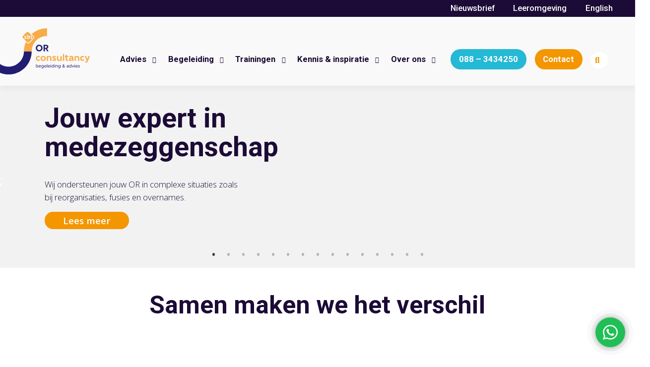

--- FILE ---
content_type: text/html; charset=UTF-8
request_url: https://www.orconsultancy.nl/
body_size: 63476
content:
<!doctype html>
<html class="no-js" lang="nl-NL" >
	<head>
		<meta charset="UTF-8" />
<script type="text/javascript">
/* <![CDATA[ */
var gform;gform||(document.addEventListener("gform_main_scripts_loaded",function(){gform.scriptsLoaded=!0}),document.addEventListener("gform/theme/scripts_loaded",function(){gform.themeScriptsLoaded=!0}),window.addEventListener("DOMContentLoaded",function(){gform.domLoaded=!0}),gform={domLoaded:!1,scriptsLoaded:!1,themeScriptsLoaded:!1,isFormEditor:()=>"function"==typeof InitializeEditor,callIfLoaded:function(o){return!(!gform.domLoaded||!gform.scriptsLoaded||!gform.themeScriptsLoaded&&!gform.isFormEditor()||(gform.isFormEditor()&&console.warn("The use of gform.initializeOnLoaded() is deprecated in the form editor context and will be removed in Gravity Forms 3.1."),o(),0))},initializeOnLoaded:function(o){gform.callIfLoaded(o)||(document.addEventListener("gform_main_scripts_loaded",()=>{gform.scriptsLoaded=!0,gform.callIfLoaded(o)}),document.addEventListener("gform/theme/scripts_loaded",()=>{gform.themeScriptsLoaded=!0,gform.callIfLoaded(o)}),window.addEventListener("DOMContentLoaded",()=>{gform.domLoaded=!0,gform.callIfLoaded(o)}))},hooks:{action:{},filter:{}},addAction:function(o,r,e,t){gform.addHook("action",o,r,e,t)},addFilter:function(o,r,e,t){gform.addHook("filter",o,r,e,t)},doAction:function(o){gform.doHook("action",o,arguments)},applyFilters:function(o){return gform.doHook("filter",o,arguments)},removeAction:function(o,r){gform.removeHook("action",o,r)},removeFilter:function(o,r,e){gform.removeHook("filter",o,r,e)},addHook:function(o,r,e,t,n){null==gform.hooks[o][r]&&(gform.hooks[o][r]=[]);var d=gform.hooks[o][r];null==n&&(n=r+"_"+d.length),gform.hooks[o][r].push({tag:n,callable:e,priority:t=null==t?10:t})},doHook:function(r,o,e){var t;if(e=Array.prototype.slice.call(e,1),null!=gform.hooks[r][o]&&((o=gform.hooks[r][o]).sort(function(o,r){return o.priority-r.priority}),o.forEach(function(o){"function"!=typeof(t=o.callable)&&(t=window[t]),"action"==r?t.apply(null,e):e[0]=t.apply(null,e)})),"filter"==r)return e[0]},removeHook:function(o,r,t,n){var e;null!=gform.hooks[o][r]&&(e=(e=gform.hooks[o][r]).filter(function(o,r,e){return!!(null!=n&&n!=o.tag||null!=t&&t!=o.priority)}),gform.hooks[o][r]=e)}});
/* ]]> */
</script>

		<meta name="viewport" content="width=device-width, initial-scale=1.0" />
		<meta name='robots' content='index, follow, max-image-preview:large, max-snippet:-1, max-video-preview:-1' />
<script id="cookieyes" type="text/javascript" src="https://cdn-cookieyes.com/client_data/14fc6301c6cf15e20b0d0a29/script.js"></script>
<!-- Open Graph Meta Tags generated by Blog2Social 873 - https://www.blog2social.com -->
<meta property="og:title" content="Samen maken we het verschil"/>
<meta property="og:description" content=""/>
<meta property="og:url" content="/"/>
<meta property="og:image" content="https://www.orconsultancy.nl/wp-content/uploads/2025/04/Animated-GIF-Wervingsvideo-Homepage.gif"/>
<!-- Open Graph Meta Tags generated by Blog2Social 873 - https://www.blog2social.com -->

<!-- Twitter Card generated by Blog2Social 873 - https://www.blog2social.com -->
<meta name="twitter:card" content="summary">
<meta name="twitter:title" content="Samen maken we het verschil"/>
<meta name="twitter:description" content=""/>
<meta name="twitter:image" content="https://www.orconsultancy.nl/wp-content/uploads/2025/04/Animated-GIF-Wervingsvideo-Homepage.gif"/>
<!-- Twitter Card generated by Blog2Social 873 - https://www.blog2social.com -->
<meta name="author" content="Admin"/>

	<!-- This site is optimized with the Yoast SEO plugin v26.6 - https://yoast.com/wordpress/plugins/seo/ -->
	<title>Samen maken we het verschil &#8211; OR Consultancy</title>
	<meta name="description" content="OR Consultancy adviseert ondernemingsraden en bestuurders bij complexe vraagstukken rondom medezeggenschap." />
	<link rel="canonical" href="https://www.orconsultancy.nl/" />
	<script type="application/ld+json" class="yoast-schema-graph">{"@context":"https://schema.org","@graph":[{"@type":"WebPage","@id":"https://www.orconsultancy.nl/","url":"https://www.orconsultancy.nl/","name":"Samen maken we het verschil &#8211; OR Consultancy","isPartOf":{"@id":"https://www.orconsultancy.nl/#website"},"about":{"@id":"https://www.orconsultancy.nl/#organization"},"primaryImageOfPage":{"@id":"https://www.orconsultancy.nl/#primaryimage"},"image":{"@id":"https://www.orconsultancy.nl/#primaryimage"},"thumbnailUrl":"https://www.orconsultancy.nl/wp-content/uploads/2025/04/Animated-GIF-Wervingsvideo-Homepage.gif","datePublished":"2021-05-25T11:52:50+00:00","dateModified":"2025-06-01T12:30:52+00:00","description":"OR Consultancy adviseert ondernemingsraden en bestuurders bij complexe vraagstukken rondom medezeggenschap.","breadcrumb":{"@id":"https://www.orconsultancy.nl/#breadcrumb"},"inLanguage":"nl-NL","potentialAction":[{"@type":"ReadAction","target":["https://www.orconsultancy.nl/"]}]},{"@type":"ImageObject","inLanguage":"nl-NL","@id":"https://www.orconsultancy.nl/#primaryimage","url":"","contentUrl":""},{"@type":"BreadcrumbList","@id":"https://www.orconsultancy.nl/#breadcrumb","itemListElement":[{"@type":"ListItem","position":1,"name":"Home"}]},{"@type":"WebSite","@id":"https://www.orconsultancy.nl/#website","url":"https://www.orconsultancy.nl/","name":"OR Consultancy","description":"specialisten in medezeggenschap","publisher":{"@id":"https://www.orconsultancy.nl/#organization"},"potentialAction":[{"@type":"SearchAction","target":{"@type":"EntryPoint","urlTemplate":"https://www.orconsultancy.nl/?s={search_term_string}"},"query-input":{"@type":"PropertyValueSpecification","valueRequired":true,"valueName":"search_term_string"}}],"inLanguage":"nl-NL"},{"@type":"Organization","@id":"https://www.orconsultancy.nl/#organization","name":"OR Consultancy","url":"https://www.orconsultancy.nl/","logo":{"@type":"ImageObject","inLanguage":"nl-NL","@id":"https://www.orconsultancy.nl/#/schema/logo/image/","url":"https://www.orconsultancy.nl/wp-content/uploads/2021/09/Logo-OR-Consultancy-1500-x-750.png","contentUrl":"https://www.orconsultancy.nl/wp-content/uploads/2021/09/Logo-OR-Consultancy-1500-x-750.png","width":1763,"height":750,"caption":"OR Consultancy"},"image":{"@id":"https://www.orconsultancy.nl/#/schema/logo/image/"},"sameAs":["https://x.com/ORCONSULTANCY_","https://nl.linkedin.com/company/orconsultancy"]}]}</script>
	<!-- / Yoast SEO plugin. -->


<link rel='dns-prefetch' href='//static.addtoany.com' />
<link rel='dns-prefetch' href='//ajax.googleapis.com' />
<script type="text/javascript" id="wpp-js" src="https://www.orconsultancy.nl/wp-content/plugins/wordpress-popular-posts/assets/js/wpp.min.js?ver=7.3.6" data-sampling="0" data-sampling-rate="100" data-api-url="https://www.orconsultancy.nl/wp-json/wordpress-popular-posts" data-post-id="0" data-token="4bcc37add5" data-lang="0" data-debug="0"></script>
<style id='wp-img-auto-sizes-contain-inline-css' type='text/css'>
img:is([sizes=auto i],[sizes^="auto," i]){contain-intrinsic-size:3000px 1500px}
/*# sourceURL=wp-img-auto-sizes-contain-inline-css */
</style>

<link rel='stylesheet' id='wp-block-library-css' href='https://www.orconsultancy.nl/wp-includes/css/dist/block-library/style.min.css?ver=6.9' type='text/css' media='all' />
<style id='wp-block-image-inline-css' type='text/css'>
.wp-block-image>a,.wp-block-image>figure>a{display:inline-block}.wp-block-image img{box-sizing:border-box;height:auto;max-width:100%;vertical-align:bottom}@media not (prefers-reduced-motion){.wp-block-image img.hide{visibility:hidden}.wp-block-image img.show{animation:show-content-image .4s}}.wp-block-image[style*=border-radius] img,.wp-block-image[style*=border-radius]>a{border-radius:inherit}.wp-block-image.has-custom-border img{box-sizing:border-box}.wp-block-image.aligncenter{text-align:center}.wp-block-image.alignfull>a,.wp-block-image.alignwide>a{width:100%}.wp-block-image.alignfull img,.wp-block-image.alignwide img{height:auto;width:100%}.wp-block-image .aligncenter,.wp-block-image .alignleft,.wp-block-image .alignright,.wp-block-image.aligncenter,.wp-block-image.alignleft,.wp-block-image.alignright{display:table}.wp-block-image .aligncenter>figcaption,.wp-block-image .alignleft>figcaption,.wp-block-image .alignright>figcaption,.wp-block-image.aligncenter>figcaption,.wp-block-image.alignleft>figcaption,.wp-block-image.alignright>figcaption{caption-side:bottom;display:table-caption}.wp-block-image .alignleft{float:left;margin:.5em 1em .5em 0}.wp-block-image .alignright{float:right;margin:.5em 0 .5em 1em}.wp-block-image .aligncenter{margin-left:auto;margin-right:auto}.wp-block-image :where(figcaption){margin-bottom:1em;margin-top:.5em}.wp-block-image.is-style-circle-mask img{border-radius:9999px}@supports ((-webkit-mask-image:none) or (mask-image:none)) or (-webkit-mask-image:none){.wp-block-image.is-style-circle-mask img{border-radius:0;-webkit-mask-image:url('data:image/svg+xml;utf8,<svg viewBox="0 0 100 100" xmlns="http://www.w3.org/2000/svg"><circle cx="50" cy="50" r="50"/></svg>');mask-image:url('data:image/svg+xml;utf8,<svg viewBox="0 0 100 100" xmlns="http://www.w3.org/2000/svg"><circle cx="50" cy="50" r="50"/></svg>');mask-mode:alpha;-webkit-mask-position:center;mask-position:center;-webkit-mask-repeat:no-repeat;mask-repeat:no-repeat;-webkit-mask-size:contain;mask-size:contain}}:root :where(.wp-block-image.is-style-rounded img,.wp-block-image .is-style-rounded img){border-radius:9999px}.wp-block-image figure{margin:0}.wp-lightbox-container{display:flex;flex-direction:column;position:relative}.wp-lightbox-container img{cursor:zoom-in}.wp-lightbox-container img:hover+button{opacity:1}.wp-lightbox-container button{align-items:center;backdrop-filter:blur(16px) saturate(180%);background-color:#5a5a5a40;border:none;border-radius:4px;cursor:zoom-in;display:flex;height:20px;justify-content:center;opacity:0;padding:0;position:absolute;right:16px;text-align:center;top:16px;width:20px;z-index:100}@media not (prefers-reduced-motion){.wp-lightbox-container button{transition:opacity .2s ease}}.wp-lightbox-container button:focus-visible{outline:3px auto #5a5a5a40;outline:3px auto -webkit-focus-ring-color;outline-offset:3px}.wp-lightbox-container button:hover{cursor:pointer;opacity:1}.wp-lightbox-container button:focus{opacity:1}.wp-lightbox-container button:focus,.wp-lightbox-container button:hover,.wp-lightbox-container button:not(:hover):not(:active):not(.has-background){background-color:#5a5a5a40;border:none}.wp-lightbox-overlay{box-sizing:border-box;cursor:zoom-out;height:100vh;left:0;overflow:hidden;position:fixed;top:0;visibility:hidden;width:100%;z-index:100000}.wp-lightbox-overlay .close-button{align-items:center;cursor:pointer;display:flex;justify-content:center;min-height:40px;min-width:40px;padding:0;position:absolute;right:calc(env(safe-area-inset-right) + 16px);top:calc(env(safe-area-inset-top) + 16px);z-index:5000000}.wp-lightbox-overlay .close-button:focus,.wp-lightbox-overlay .close-button:hover,.wp-lightbox-overlay .close-button:not(:hover):not(:active):not(.has-background){background:none;border:none}.wp-lightbox-overlay .lightbox-image-container{height:var(--wp--lightbox-container-height);left:50%;overflow:hidden;position:absolute;top:50%;transform:translate(-50%,-50%);transform-origin:top left;width:var(--wp--lightbox-container-width);z-index:9999999999}.wp-lightbox-overlay .wp-block-image{align-items:center;box-sizing:border-box;display:flex;height:100%;justify-content:center;margin:0;position:relative;transform-origin:0 0;width:100%;z-index:3000000}.wp-lightbox-overlay .wp-block-image img{height:var(--wp--lightbox-image-height);min-height:var(--wp--lightbox-image-height);min-width:var(--wp--lightbox-image-width);width:var(--wp--lightbox-image-width)}.wp-lightbox-overlay .wp-block-image figcaption{display:none}.wp-lightbox-overlay button{background:none;border:none}.wp-lightbox-overlay .scrim{background-color:#fff;height:100%;opacity:.9;position:absolute;width:100%;z-index:2000000}.wp-lightbox-overlay.active{visibility:visible}@media not (prefers-reduced-motion){.wp-lightbox-overlay.active{animation:turn-on-visibility .25s both}.wp-lightbox-overlay.active img{animation:turn-on-visibility .35s both}.wp-lightbox-overlay.show-closing-animation:not(.active){animation:turn-off-visibility .35s both}.wp-lightbox-overlay.show-closing-animation:not(.active) img{animation:turn-off-visibility .25s both}.wp-lightbox-overlay.zoom.active{animation:none;opacity:1;visibility:visible}.wp-lightbox-overlay.zoom.active .lightbox-image-container{animation:lightbox-zoom-in .4s}.wp-lightbox-overlay.zoom.active .lightbox-image-container img{animation:none}.wp-lightbox-overlay.zoom.active .scrim{animation:turn-on-visibility .4s forwards}.wp-lightbox-overlay.zoom.show-closing-animation:not(.active){animation:none}.wp-lightbox-overlay.zoom.show-closing-animation:not(.active) .lightbox-image-container{animation:lightbox-zoom-out .4s}.wp-lightbox-overlay.zoom.show-closing-animation:not(.active) .lightbox-image-container img{animation:none}.wp-lightbox-overlay.zoom.show-closing-animation:not(.active) .scrim{animation:turn-off-visibility .4s forwards}}@keyframes show-content-image{0%{visibility:hidden}99%{visibility:hidden}to{visibility:visible}}@keyframes turn-on-visibility{0%{opacity:0}to{opacity:1}}@keyframes turn-off-visibility{0%{opacity:1;visibility:visible}99%{opacity:0;visibility:visible}to{opacity:0;visibility:hidden}}@keyframes lightbox-zoom-in{0%{transform:translate(calc((-100vw + var(--wp--lightbox-scrollbar-width))/2 + var(--wp--lightbox-initial-left-position)),calc(-50vh + var(--wp--lightbox-initial-top-position))) scale(var(--wp--lightbox-scale))}to{transform:translate(-50%,-50%) scale(1)}}@keyframes lightbox-zoom-out{0%{transform:translate(-50%,-50%) scale(1);visibility:visible}99%{visibility:visible}to{transform:translate(calc((-100vw + var(--wp--lightbox-scrollbar-width))/2 + var(--wp--lightbox-initial-left-position)),calc(-50vh + var(--wp--lightbox-initial-top-position))) scale(var(--wp--lightbox-scale));visibility:hidden}}
/*# sourceURL=https://www.orconsultancy.nl/wp-includes/blocks/image/style.min.css */
</style>
<style id='wp-block-spacer-inline-css' type='text/css'>
.wp-block-spacer{clear:both}
/*# sourceURL=https://www.orconsultancy.nl/wp-includes/blocks/spacer/style.min.css */
</style>
<link rel='stylesheet' id='testimonials-slider-block-css-css' href='https://www.orconsultancy.nl/wp-content/themes/bnj-foundationpress/template-parts/blocks/testimonials-slider.css' type='text/css' media='all' />
<style id='global-styles-inline-css' type='text/css'>
:root{--wp--preset--aspect-ratio--square: 1;--wp--preset--aspect-ratio--4-3: 4/3;--wp--preset--aspect-ratio--3-4: 3/4;--wp--preset--aspect-ratio--3-2: 3/2;--wp--preset--aspect-ratio--2-3: 2/3;--wp--preset--aspect-ratio--16-9: 16/9;--wp--preset--aspect-ratio--9-16: 9/16;--wp--preset--color--black: #000000;--wp--preset--color--cyan-bluish-gray: #abb8c3;--wp--preset--color--white: #ffffff;--wp--preset--color--pale-pink: #f78da7;--wp--preset--color--vivid-red: #cf2e2e;--wp--preset--color--luminous-vivid-orange: #ff6900;--wp--preset--color--luminous-vivid-amber: #fcb900;--wp--preset--color--light-green-cyan: #7bdcb5;--wp--preset--color--vivid-green-cyan: #00d084;--wp--preset--color--pale-cyan-blue: #8ed1fc;--wp--preset--color--vivid-cyan-blue: #0693e3;--wp--preset--color--vivid-purple: #9b51e0;--wp--preset--color--primary: #1779ba;--wp--preset--color--secondary: #767676;--wp--preset--color--success: #3adb76;--wp--preset--color--warning: #ffae00;--wp--preset--color--alert: #cc4b37;--wp--preset--gradient--vivid-cyan-blue-to-vivid-purple: linear-gradient(135deg,rgb(6,147,227) 0%,rgb(155,81,224) 100%);--wp--preset--gradient--light-green-cyan-to-vivid-green-cyan: linear-gradient(135deg,rgb(122,220,180) 0%,rgb(0,208,130) 100%);--wp--preset--gradient--luminous-vivid-amber-to-luminous-vivid-orange: linear-gradient(135deg,rgb(252,185,0) 0%,rgb(255,105,0) 100%);--wp--preset--gradient--luminous-vivid-orange-to-vivid-red: linear-gradient(135deg,rgb(255,105,0) 0%,rgb(207,46,46) 100%);--wp--preset--gradient--very-light-gray-to-cyan-bluish-gray: linear-gradient(135deg,rgb(238,238,238) 0%,rgb(169,184,195) 100%);--wp--preset--gradient--cool-to-warm-spectrum: linear-gradient(135deg,rgb(74,234,220) 0%,rgb(151,120,209) 20%,rgb(207,42,186) 40%,rgb(238,44,130) 60%,rgb(251,105,98) 80%,rgb(254,248,76) 100%);--wp--preset--gradient--blush-light-purple: linear-gradient(135deg,rgb(255,206,236) 0%,rgb(152,150,240) 100%);--wp--preset--gradient--blush-bordeaux: linear-gradient(135deg,rgb(254,205,165) 0%,rgb(254,45,45) 50%,rgb(107,0,62) 100%);--wp--preset--gradient--luminous-dusk: linear-gradient(135deg,rgb(255,203,112) 0%,rgb(199,81,192) 50%,rgb(65,88,208) 100%);--wp--preset--gradient--pale-ocean: linear-gradient(135deg,rgb(255,245,203) 0%,rgb(182,227,212) 50%,rgb(51,167,181) 100%);--wp--preset--gradient--electric-grass: linear-gradient(135deg,rgb(202,248,128) 0%,rgb(113,206,126) 100%);--wp--preset--gradient--midnight: linear-gradient(135deg,rgb(2,3,129) 0%,rgb(40,116,252) 100%);--wp--preset--font-size--small: 13px;--wp--preset--font-size--medium: 20px;--wp--preset--font-size--large: 36px;--wp--preset--font-size--x-large: 42px;--wp--preset--spacing--20: 0.44rem;--wp--preset--spacing--30: 0.67rem;--wp--preset--spacing--40: 1rem;--wp--preset--spacing--50: 1.5rem;--wp--preset--spacing--60: 2.25rem;--wp--preset--spacing--70: 3.38rem;--wp--preset--spacing--80: 5.06rem;--wp--preset--shadow--natural: 6px 6px 9px rgba(0, 0, 0, 0.2);--wp--preset--shadow--deep: 12px 12px 50px rgba(0, 0, 0, 0.4);--wp--preset--shadow--sharp: 6px 6px 0px rgba(0, 0, 0, 0.2);--wp--preset--shadow--outlined: 6px 6px 0px -3px rgb(255, 255, 255), 6px 6px rgb(0, 0, 0);--wp--preset--shadow--crisp: 6px 6px 0px rgb(0, 0, 0);}:where(.is-layout-flex){gap: 0.5em;}:where(.is-layout-grid){gap: 0.5em;}body .is-layout-flex{display: flex;}.is-layout-flex{flex-wrap: wrap;align-items: center;}.is-layout-flex > :is(*, div){margin: 0;}body .is-layout-grid{display: grid;}.is-layout-grid > :is(*, div){margin: 0;}:where(.wp-block-columns.is-layout-flex){gap: 2em;}:where(.wp-block-columns.is-layout-grid){gap: 2em;}:where(.wp-block-post-template.is-layout-flex){gap: 1.25em;}:where(.wp-block-post-template.is-layout-grid){gap: 1.25em;}.has-black-color{color: var(--wp--preset--color--black) !important;}.has-cyan-bluish-gray-color{color: var(--wp--preset--color--cyan-bluish-gray) !important;}.has-white-color{color: var(--wp--preset--color--white) !important;}.has-pale-pink-color{color: var(--wp--preset--color--pale-pink) !important;}.has-vivid-red-color{color: var(--wp--preset--color--vivid-red) !important;}.has-luminous-vivid-orange-color{color: var(--wp--preset--color--luminous-vivid-orange) !important;}.has-luminous-vivid-amber-color{color: var(--wp--preset--color--luminous-vivid-amber) !important;}.has-light-green-cyan-color{color: var(--wp--preset--color--light-green-cyan) !important;}.has-vivid-green-cyan-color{color: var(--wp--preset--color--vivid-green-cyan) !important;}.has-pale-cyan-blue-color{color: var(--wp--preset--color--pale-cyan-blue) !important;}.has-vivid-cyan-blue-color{color: var(--wp--preset--color--vivid-cyan-blue) !important;}.has-vivid-purple-color{color: var(--wp--preset--color--vivid-purple) !important;}.has-black-background-color{background-color: var(--wp--preset--color--black) !important;}.has-cyan-bluish-gray-background-color{background-color: var(--wp--preset--color--cyan-bluish-gray) !important;}.has-white-background-color{background-color: var(--wp--preset--color--white) !important;}.has-pale-pink-background-color{background-color: var(--wp--preset--color--pale-pink) !important;}.has-vivid-red-background-color{background-color: var(--wp--preset--color--vivid-red) !important;}.has-luminous-vivid-orange-background-color{background-color: var(--wp--preset--color--luminous-vivid-orange) !important;}.has-luminous-vivid-amber-background-color{background-color: var(--wp--preset--color--luminous-vivid-amber) !important;}.has-light-green-cyan-background-color{background-color: var(--wp--preset--color--light-green-cyan) !important;}.has-vivid-green-cyan-background-color{background-color: var(--wp--preset--color--vivid-green-cyan) !important;}.has-pale-cyan-blue-background-color{background-color: var(--wp--preset--color--pale-cyan-blue) !important;}.has-vivid-cyan-blue-background-color{background-color: var(--wp--preset--color--vivid-cyan-blue) !important;}.has-vivid-purple-background-color{background-color: var(--wp--preset--color--vivid-purple) !important;}.has-black-border-color{border-color: var(--wp--preset--color--black) !important;}.has-cyan-bluish-gray-border-color{border-color: var(--wp--preset--color--cyan-bluish-gray) !important;}.has-white-border-color{border-color: var(--wp--preset--color--white) !important;}.has-pale-pink-border-color{border-color: var(--wp--preset--color--pale-pink) !important;}.has-vivid-red-border-color{border-color: var(--wp--preset--color--vivid-red) !important;}.has-luminous-vivid-orange-border-color{border-color: var(--wp--preset--color--luminous-vivid-orange) !important;}.has-luminous-vivid-amber-border-color{border-color: var(--wp--preset--color--luminous-vivid-amber) !important;}.has-light-green-cyan-border-color{border-color: var(--wp--preset--color--light-green-cyan) !important;}.has-vivid-green-cyan-border-color{border-color: var(--wp--preset--color--vivid-green-cyan) !important;}.has-pale-cyan-blue-border-color{border-color: var(--wp--preset--color--pale-cyan-blue) !important;}.has-vivid-cyan-blue-border-color{border-color: var(--wp--preset--color--vivid-cyan-blue) !important;}.has-vivid-purple-border-color{border-color: var(--wp--preset--color--vivid-purple) !important;}.has-vivid-cyan-blue-to-vivid-purple-gradient-background{background: var(--wp--preset--gradient--vivid-cyan-blue-to-vivid-purple) !important;}.has-light-green-cyan-to-vivid-green-cyan-gradient-background{background: var(--wp--preset--gradient--light-green-cyan-to-vivid-green-cyan) !important;}.has-luminous-vivid-amber-to-luminous-vivid-orange-gradient-background{background: var(--wp--preset--gradient--luminous-vivid-amber-to-luminous-vivid-orange) !important;}.has-luminous-vivid-orange-to-vivid-red-gradient-background{background: var(--wp--preset--gradient--luminous-vivid-orange-to-vivid-red) !important;}.has-very-light-gray-to-cyan-bluish-gray-gradient-background{background: var(--wp--preset--gradient--very-light-gray-to-cyan-bluish-gray) !important;}.has-cool-to-warm-spectrum-gradient-background{background: var(--wp--preset--gradient--cool-to-warm-spectrum) !important;}.has-blush-light-purple-gradient-background{background: var(--wp--preset--gradient--blush-light-purple) !important;}.has-blush-bordeaux-gradient-background{background: var(--wp--preset--gradient--blush-bordeaux) !important;}.has-luminous-dusk-gradient-background{background: var(--wp--preset--gradient--luminous-dusk) !important;}.has-pale-ocean-gradient-background{background: var(--wp--preset--gradient--pale-ocean) !important;}.has-electric-grass-gradient-background{background: var(--wp--preset--gradient--electric-grass) !important;}.has-midnight-gradient-background{background: var(--wp--preset--gradient--midnight) !important;}.has-small-font-size{font-size: var(--wp--preset--font-size--small) !important;}.has-medium-font-size{font-size: var(--wp--preset--font-size--medium) !important;}.has-large-font-size{font-size: var(--wp--preset--font-size--large) !important;}.has-x-large-font-size{font-size: var(--wp--preset--font-size--x-large) !important;}
/*# sourceURL=global-styles-inline-css */
</style>

<style id='classic-theme-styles-inline-css' type='text/css'>
/*! This file is auto-generated */
.wp-block-button__link{color:#fff;background-color:#32373c;border-radius:9999px;box-shadow:none;text-decoration:none;padding:calc(.667em + 2px) calc(1.333em + 2px);font-size:1.125em}.wp-block-file__button{background:#32373c;color:#fff;text-decoration:none}
/*# sourceURL=/wp-includes/css/classic-themes.min.css */
</style>
<link rel='stylesheet' id='wp-components-css' href='https://www.orconsultancy.nl/wp-includes/css/dist/components/style.min.css?ver=6.9' type='text/css' media='all' />
<link rel='stylesheet' id='wp-preferences-css' href='https://www.orconsultancy.nl/wp-includes/css/dist/preferences/style.min.css?ver=6.9' type='text/css' media='all' />
<link rel='stylesheet' id='wp-block-editor-css' href='https://www.orconsultancy.nl/wp-includes/css/dist/block-editor/style.min.css?ver=6.9' type='text/css' media='all' />
<link rel='stylesheet' id='popup-maker-block-library-style-css' href='https://www.orconsultancy.nl/wp-content/plugins/popup-maker/dist/packages/block-library-style.css?ver=dbea705cfafe089d65f1' type='text/css' media='all' />
<link rel='stylesheet' id='wordpress-popular-posts-css-css' href='https://www.orconsultancy.nl/wp-content/plugins/wordpress-popular-posts/assets/css/wpp.css?ver=7.3.6' type='text/css' media='all' />
<link rel='stylesheet' id='main-stylesheet-css' href='https://www.orconsultancy.nl/wp-content/themes/bnj-foundationpress/dist/assets/css/app.css?ver=13012026043319' type='text/css' media='all' />
<link rel='stylesheet' id='addtoany-css' href='https://www.orconsultancy.nl/wp-content/plugins/add-to-any/addtoany.min.css?ver=1.16' type='text/css' media='all' />
<script type="text/javascript" id="addtoany-core-js-before">
/* <![CDATA[ */
window.a2a_config=window.a2a_config||{};a2a_config.callbacks=[];a2a_config.overlays=[];a2a_config.templates={};a2a_localize = {
	Share: "Delen",
	Save: "Opslaan",
	Subscribe: "Inschrijven",
	Email: "E-mail",
	Bookmark: "Bookmark",
	ShowAll: "Alles weergeven",
	ShowLess: "Niet alles weergeven",
	FindServices: "Vind dienst(en)",
	FindAnyServiceToAddTo: "Vind direct een dienst om aan toe te voegen",
	PoweredBy: "Mede mogelijk gemaakt door",
	ShareViaEmail: "Delen per e-mail",
	SubscribeViaEmail: "Abonneren via e-mail",
	BookmarkInYourBrowser: "Bookmark in je browser",
	BookmarkInstructions: "Druk op Ctrl+D of \u2318+D om deze pagina te bookmarken",
	AddToYourFavorites: "Voeg aan je favorieten toe",
	SendFromWebOrProgram: "Stuur vanuit elk e-mailadres of e-mail programma",
	EmailProgram: "E-mail programma",
	More: "Meer&#8230;",
	ThanksForSharing: "Bedankt voor het delen!",
	ThanksForFollowing: "Dank voor het volgen!"
};


//# sourceURL=addtoany-core-js-before
/* ]]> */
</script>
<script type="text/javascript" defer src="https://static.addtoany.com/menu/page.js" id="addtoany-core-js"></script>
<script type="text/javascript" src="https://ajax.googleapis.com/ajax/libs/jquery/3.2.1/jquery.min.js?ver=3.2.1" id="jquery-js"></script>
<script type="text/javascript" defer src="https://www.orconsultancy.nl/wp-content/plugins/add-to-any/addtoany.min.js?ver=1.1" id="addtoany-jquery-js"></script>
<script type="text/javascript" id="3d-flip-book-client-locale-loader-js-extra">
/* <![CDATA[ */
var FB3D_CLIENT_LOCALE = {"ajaxurl":"https://www.orconsultancy.nl/wp-admin/admin-ajax.php","dictionary":{"Table of contents":"Table of contents","Close":"Close","Bookmarks":"Bookmarks","Thumbnails":"Thumbnails","Search":"Search","Share":"Share","Facebook":"Facebook","Twitter":"Twitter","Email":"Email","Play":"Play","Previous page":"Previous page","Next page":"Next page","Zoom in":"Zoom in","Zoom out":"Zoom out","Fit view":"Fit view","Auto play":"Auto play","Full screen":"Full screen","More":"More","Smart pan":"Smart pan","Single page":"Single page","Sounds":"Sounds","Stats":"Stats","Print":"Print","Download":"Download","Goto first page":"Goto first page","Goto last page":"Goto last page"},"images":"https://www.orconsultancy.nl/wp-content/plugins/interactive-3d-flipbook-powered-physics-engine/assets/images/","jsData":{"urls":[],"posts":{"ids_mis":[],"ids":[]},"pages":[],"firstPages":[],"bookCtrlProps":[],"bookTemplates":[]},"key":"3d-flip-book","pdfJS":{"pdfJsLib":"https://www.orconsultancy.nl/wp-content/plugins/interactive-3d-flipbook-powered-physics-engine/assets/js/pdf.min.js?ver=4.3.136","pdfJsWorker":"https://www.orconsultancy.nl/wp-content/plugins/interactive-3d-flipbook-powered-physics-engine/assets/js/pdf.worker.js?ver=4.3.136","stablePdfJsLib":"https://www.orconsultancy.nl/wp-content/plugins/interactive-3d-flipbook-powered-physics-engine/assets/js/stable/pdf.min.js?ver=2.5.207","stablePdfJsWorker":"https://www.orconsultancy.nl/wp-content/plugins/interactive-3d-flipbook-powered-physics-engine/assets/js/stable/pdf.worker.js?ver=2.5.207","pdfJsCMapUrl":"https://www.orconsultancy.nl/wp-content/plugins/interactive-3d-flipbook-powered-physics-engine/assets/cmaps/"},"cacheurl":"https://www.orconsultancy.nl/wp-content/uploads/3d-flip-book/cache/","pluginsurl":"https://www.orconsultancy.nl/wp-content/plugins/","pluginurl":"https://www.orconsultancy.nl/wp-content/plugins/interactive-3d-flipbook-powered-physics-engine/","thumbnailSize":{"width":"150","height":"150"},"version":"1.16.17"};
//# sourceURL=3d-flip-book-client-locale-loader-js-extra
/* ]]> */
</script>
<script type="text/javascript" src="https://www.orconsultancy.nl/wp-content/plugins/interactive-3d-flipbook-powered-physics-engine/assets/js/client-locale-loader.js?ver=1.16.17" id="3d-flip-book-client-locale-loader-js" async="async" data-wp-strategy="async"></script>
<script type="text/javascript" id="wpso-front-scripts-js-extra">
/* <![CDATA[ */
var wpso = {"ajaxurl":"https://www.orconsultancy.nl/wp-admin/admin-ajax.php","nonce":"6e2fe8095a","user_items":[]};
//# sourceURL=wpso-front-scripts-js-extra
/* ]]> */
</script>
<script type="text/javascript" src="https://www.orconsultancy.nl/wp-content/plugins/wp-sort-order/js/front-scripts.js?ver=2026010433" id="wpso-front-scripts-js"></script>
<link rel="https://api.w.org/" href="https://www.orconsultancy.nl/wp-json/" /><link rel="alternate" title="JSON" type="application/json" href="https://www.orconsultancy.nl/wp-json/wp/v2/pages/2" />            <style id="wpp-loading-animation-styles">@-webkit-keyframes bgslide{from{background-position-x:0}to{background-position-x:-200%}}@keyframes bgslide{from{background-position-x:0}to{background-position-x:-200%}}.wpp-widget-block-placeholder,.wpp-shortcode-placeholder{margin:0 auto;width:60px;height:3px;background:#dd3737;background:linear-gradient(90deg,#dd3737 0%,#571313 10%,#dd3737 100%);background-size:200% auto;border-radius:3px;-webkit-animation:bgslide 1s infinite linear;animation:bgslide 1s infinite linear}</style>
            <!-- Google Tag Manager -->
	<script>(function(w,d,s,l,i){w[l]=w[l]||[];w[l].push({'gtm.start':
	new Date().getTime(),event:'gtm.js'});var f=d.getElementsByTagName(s)[0],
	j=d.createElement(s),dl=l!='dataLayer'?'&l='+l:'';j.async=true;j.src=
	'https://www.googletagmanager.com/gtm.js?id='+i+dl;f.parentNode.insertBefore(j,f);
	})(window,document,'script','dataLayer','GTM-NP9BFHB');</script>
	<!-- End Google Tag Manager --><link rel="icon" href="https://www.orconsultancy.nl/wp-content/uploads/2025/06/cropped-OR_consultancy_favicon-32x32.png" sizes="32x32" />
<link rel="icon" href="https://www.orconsultancy.nl/wp-content/uploads/2025/06/cropped-OR_consultancy_favicon-192x192.png" sizes="192x192" />
<link rel="apple-touch-icon" href="https://www.orconsultancy.nl/wp-content/uploads/2025/06/cropped-OR_consultancy_favicon-180x180.png" />
<meta name="msapplication-TileImage" content="https://www.orconsultancy.nl/wp-content/uploads/2025/06/cropped-OR_consultancy_favicon-270x270.png" />
		<style type="text/css" id="wp-custom-css">
			.overview--testimonials .overview-item__image {
	background-size: contain;
	background-position: center;
	background-repeat: no-repeat;
	background-color: white;
}

.single-testimonials .adviseur-image {
	background-size: contain;
	background-position: center;
	background-repeat: no-repeat;
	padding: 41.67% 0;
	position:relative;
}
.single-testimonials .adviseur-image:before {
	background-image: url(https://orconsultancy.nl/hubfs/lines.png);
	background-size: 400px 400px;
	content: "";
	width: 100%;
	height: 100%;
	left: calc(50% - 120px);
	bottom: -26px;
	position: absolute;
	z-index: -1;
}
.footer__sub .social-icons {
	margin-top: -1rem;
	margin-bottom: -1rem;
}

.overview--slider .slick-track {
	display: flex !important;
	padding-bottom: 40px !important;
}
.overview--slider .slick-slide {
	height: inherit !important;
	margin: 0 50px 0 20px;
}
@media (max-width: 640px) {
	.overview--slider .slick-slide {
	margin-top: 37px;
}
}
.overview--slider .slick-slide > div {
	height: 96%;
}
.overview--slider .slick-list {
	margin: 0 -10px 0 -10px;
}

.overview--slider .slick-slide .overview-item {
	margin-bottom: 0;
	height: 100%;
}

.overview--slider .slick-slide .overview-item__content {
	padding-top: 15px;
}
.overview--slider .slick-next {
	right: 10px !important;
	z-index: 1;
	transform: rotate(-90deg);
	right: calc(50% - 40px) !important;
}
.overview--slider .slick-prev {
	left: 10px !important;
	z-index: 1;
	transform: rotate(90deg);
	left: calc(50% - 40px) !important;
}
.overview--slider .slick-arrow:before {
	content: "";
}
.overview--slider .slick-arrow {
background-color: #225873;
	width:30px;
	height: 30px;
	top: auto;
	bottom: 0px !important;
}
.overview--slider .slick-arrow svg {
	transform: translateY(-1px);
}

/* Less height hero slider */

@media only screen and (min-width: 1024px) {
    .slick--hero .slick-slide-tagline {
        top: 190px;
    }
	.slick--hero .slick-slide-tagline {
        top: 20px;
    }
}

@media only screen and (min-width: 1200px) {
    .slick--hero .slick-slide {
        height: 529px;
    }
}

@media only screen and (min-width: 1024px) and (min-height: 900px) {
    .slick--hero .slick-slide {
        height: 376px;
    }
}

@media only screen and (max-width: 799px) {
.slick--hero .slick-slide-background {
	background-size: auto 60%;
	background-position:calc(100% + 70px) bottom;
}
.slick--hero .slick-slide {
	height: 360px;
}
}

@media only screen and (min-width: 600px) and (max-width: 899px) {
    .slick--hero .slick-slide-background {
        background-size: auto 80%;
    }
}
.slick--hero .slick-slide-tagline {
	top: 0;
}

@media only screen and (max-width: 700px) {
.slick--hero .slick-slide-tagline__title {
	font-size: 1.375rem !important; /* 22px = 1.375rem */
}
	.slick-dots { display: none !important; }
}

@media only screen and (min-width: 900px) {
	.slick--hero .slick-slide-tagline {
    top: 20px;
}
	.slick--hero .slick-slide {
        height: 380px;
    }
}

@media only screen and (min-width: 800px) {
    .slick--hero .slick-slide {
        height: 270px;
    }
}

@media only screen and (min-width: 1170px) {
	.slick--hero .slick-slide-tagline {
		top: 190px
	}
    .slick--hero .slick-slide {
        height: 540px;
    }
}

/* Remove paddings */
.highlight-container {
	border-bottom: 0;
}

.om-en-om-container + .overview-container {
	margin-top: 0;
}

/* more items fit into header navigation */
@media only screen and (min-width: 1170px) {
	.top-bar-left {
    margin-left: -5rem; /* 80px = 5rem */
	}
}

.slick-slide:not(.slick-active) {
 	overflow: hidden!important;
}
#block-5 > .popular-posts > h2 {
font-size:	var(--wp--preset--font-size--medium) !important;
}


.overview-container:after {
	width: 200vw!important;
}
/* .overview-container.overview-container--background-.overview-container--testimonials.overview-container--adviseurs {
	width: 100vw!important;
	transform: translateX(-25%);
} */

.sidebar--blog>section:not(#block-18) {
    background-color: #1c0b36;
	color: white;
}
.sidebar--blog>section:not(#block-18) h3 {
	color:white;
}

/* Search icon in menu */
.top-bar .menu .search{
	margin-left: 0
}

.sidebar--blog>section:nth-of-type(2) {
    background-color: #97d3de!important;
    padding: 1.25rem 1.25rem 0.0625rem 1.25rem; /* 20px = 1.25rem, 1px = 0.0625rem */
    margin-bottom: 2rem;
}
.sidebar--blog>section:not(#block-18) h3, .wpp-no-data {
	color:#1c0b36;
}
.sidebar--blog>section:not(#block-18) h3 {
	font-size: 1.25rem !important; /* 20px = 1.25rem */
}
.highlight-container {
border-top: 0;
}
.main-grid {
	margin-bottom: 0!important;
}

footer {
	padding-top: 6.25rem !important; /* 100px = 6.25rem */
}

/* Mobile Hamburger Menu - Vertical Centering */
.hamburger {
    top: 50% !important; /* Center vertically */
    transform: translateY(-50%) !important; /* Adjust for true center */
}

/* Ensure mobile header has proper height and alignment */
.title-bar {
    min-height: 3.75rem !important; /* Give header consistent height */
    align-items: center !important; /* Center all content vertically */
}

.title-bar-left,
.title-bar-right {
    align-items: center !important; /* Center content in each section */
}

/* Sub-Footer Mobile Content Centering */
@media screen and (max-width: 63.9375em) {
    .footer__sub .footer-grid {
        text-align: center !important;
        justify-content: center !important;
    }
    
    .footer__sub .footer-grid .footer-copyright,
    .footer__sub .footer-grid .widget_nav_menu,
    .footer__sub .footer-grid .widget_media_image,
    .footer__sub .footer-grid .widget_text {
        justify-content: center !important;
        align-items: center !important;
    }
    
    /* Center navigation menu items */
    .footer__sub .footer-grid .widget_nav_menu .menu {
        justify-content: center !important;
        text-align: center !important;
    }
    
    .footer__sub .footer-grid .widget_nav_menu .menu li {
        text-align: center !important;
    }
    
    /* Center social icons */
    .footer__sub .footer-grid .widget_text .social-icons {
        justify-content: center !important;
        display: flex !important;
    }
}

/* Header Logo Size Adjustment */
.site-title {
    width: 9em !important; /* Make header logo smaller (default was 180px) */
}

@media screen and (min-width: 73.125em) {
    .site-title {
        width: 12.5em !important; /* Smaller on large screens too (instead of 100%) */
    }
}

/* Custom Footer Logo Widget Styles */

/* Manual Footer Section Widths - Easy to Customize */
.footer__sub .footer-grid .footer-copyright {
    flex: 0 0 15%; /* Copyright: 20% width */
    max-width: 15%;
    margin-left: 0 !important; /* Remove Foundation margins */
    margin-right: 0 !important;
}

.footer__sub .footer-grid .widget_nav_menu {
    flex: 0 0 50%; /* Navigation menu: 50% width */
    max-width: 50%;
    margin-left: 0 !important; /* Remove Foundation margins */
    margin-right: 0 !important;
}

.footer__sub .footer-grid .widget_media_image {
    flex: 0 0 15%; /* Logo: 20% width */
    max-width: 15%;
    text-align: center;
    margin-left: 0 !important; /* Remove Foundation margins */
    margin-right: 0 !important;
}

.footer__sub .footer-grid .widget_text {
    flex: 0 0 10%; /* Social icons: 10% width */
    max-width: 10%;
    margin-left: 0 !important; /* Remove Foundation margins */
    margin-right: 0 !important;
		transform: translateY(0.26rem);
}

/* Ensure the logo image fits properly within its container */
.footer__sub .footer-grid .widget_media_image img {
    max-width: 100%;
    height: auto;
    max-height: 3.75rem; /* 60px = 3.75rem */
    width: auto;
		transform: translateY(-0.71rem); /* Move logo up for better alignment (20px = 1.25rem) */
}

/* Mobile responsiveness */
@media print, screen and (max-width: 63.9375em) {
    /* Stack sections vertically on mobile */
    .footer__sub .footer-grid .footer-copyright {
        flex: 0 0 100%; /* Full width on mobile */
        max-width: 100%;
        order: 1;
        text-align: center;
        margin-bottom: 1rem;
    }
    
    .footer__sub .footer-grid .widget_nav_menu {
        flex: 0 0 100%; /* Full width on mobile */
        max-width: 100%;
        order: 3;
        text-align: center;
        margin-bottom: 1rem;
    }
    
    .footer__sub .footer-grid .widget_media_image {
        flex: 0 0 100%; /* Full width on mobile */
        max-width: 100%;
        order: 2; /* Position after copyright on mobile */
        text-align: center;
        margin-bottom: 1rem;
    }
    
    .footer__sub .footer-grid .widget_text {
        flex: 0 0 100%; /* Full width on mobile */
        max-width: 100%;
        order: 4;
        text-align: center;
    }
    
    .footer__sub .footer-grid .widget_media_image img {
        max-height: 2.5rem; /* 40px = 2.5rem */
        transform: translateY(-0.625rem); /* Smaller offset on mobile (10px = 0.625rem) */
    }
}		</style>
			</head>
	<body class="home wp-singular page-template page-template-page-templates page-template-front page-template-page-templatesfront-php page page-id-2 wp-theme-bnj-foundationpress topbar">

	
	<div class="site-container">

		<header class="site-header sticky" data-sticky data-margin-top="0" data-sticky-on="small" data-container-class="sticky-container-heightless" role="banner">
			<div class="systembar">
				<ul id="menu-systembar-2025" class="systembar-menu" data-alignment="right"><li id="menu-item-7356" class="menu-item menu-item-type-post_type menu-item-object-page menu-item-7356"><a href="https://www.orconsultancy.nl/nieuwsbrief/">Nieuwsbrief</a></li>
<li id="menu-item-7357" class="menu-item menu-item-type-custom menu-item-object-custom menu-item-7357"><a target="_blank" href="https://orconsultancy-sbi.anewspring.nl/do?action=home">Leeromgeving</a></li>
<li id="menu-item-7358" class="menu-item menu-item-type-post_type menu-item-object-page menu-item-7358"><a href="https://www.orconsultancy.nl/about-us/">English</a></li>
</ul>			</div>
			<div class="site-header__inner-container">
				<div class="site-title-bar title-bar" data-hide-for="mobilemenu" data-responsive-toggle="mobile-menu">
					<div class="title-bar-left">
						<button aria-label="Main Menu" class="menu-icon hamburger hamburger--slider" type="button" data-toggle="mobile-menu">
							<span class="hamburger-box">
								<span class="hamburger-inner"></span>
							</span>
						</button>
						<span class="site-title site-mobile-title title-bar-title">
							<a href="https://www.orconsultancy.nl/" rel="home" title="OR Consultancy">
								<?xml version="1.0" encoding="UTF-8"?>
<svg id="Layer_2" data-name="Layer 2" xmlns="http://www.w3.org/2000/svg" viewBox="0 0 2445.72 1081.06">
  <defs>
    <style>
      .cls-1 {
        fill: #211d70;
      }

      .cls-2 {
        fill: #f8ab46;
      }
    </style>
  </defs>
  <g id="Layer_1-2" data-name="Layer 1">
    <g>
      <path class="cls-1" d="M1514.07,891.91c-.39-19.32-12.18-27.73-26.05-27.73-14.96,0-26.65,9.81-26.74,27.24-.1,17.93,11.99,28.03,29.32,28.03,8.52,0,13.97-2.38,18.23-5.05v-9.11c-3.37,2.78-10,5.55-17.73,5.55-9.8,0-18.22-4.56-19.81-15.65h42.79v-3.27ZM1471.18,887.94c.99-9.8,7.13-15.15,16.94-15.15,8.61,0,15.06,4.26,16.44,15.15h-33.38Z"/>
      <rect class="cls-1" x="1439.89" y="842.18" width="9.51" height="76.57"/>
      <path class="cls-1" d="M1298.88,891.91c-.39-19.32-12.18-27.73-26.05-27.73-14.96,0-26.65,9.81-26.74,27.24-.1,17.93,11.99,28.03,29.32,28.03,8.52,0,13.97-2.38,18.23-5.05v-9.11c-3.37,2.78-10,5.55-17.73,5.55-9.8,0-18.22-4.56-19.81-15.65h42.79v-3.27ZM1255.99,887.94c.99-9.8,7.13-15.15,16.94-15.15,8.61,0,15.06,4.26,16.44,15.15h-33.38Z"/>
      <rect class="cls-1" x="1525.94" y="864.97" width="9.51" height="53.78"/>
      <path class="cls-1" d="M1210.44,864.17c-7.72,0-16.24,3.37-19.81,10.4v-32.39h-9.51v76.57h9.51v-9.61c3.86,7.04,12.08,10.4,19.91,10.4,14.96,0,26.05-10.6,26.05-27.73s-11.39-27.64-26.15-27.64ZM1208.66,910.93c-11.89,0-18.52-8.32-18.52-19.02s7.03-19.11,18.42-19.11,18.13,7.82,18.13,19.41c0,11-6.54,18.72-18.03,18.72Z"/>
      <path class="cls-1" d="M1363.84,864.97h-9.51v8.91c-4.16-6.54-11.78-9.71-19.81-9.71-14.86,0-26.15,10.7-26.15,26.74s11.29,26.55,26.15,26.55c7.93,0,15.45-3.07,19.81-9.51-.1,16.64-7.92,22.29-21.2,22.29-7.63,0-14.06-1.98-18.33-4.26v8.82c4.85,2.58,10.7,3.96,18.33,3.96,18.43,0,30.71-6.73,30.81-33.48l-.1-40.31ZM1336.41,908.95c-11.39,0-18.03-7.63-18.03-18.03s6.63-18.12,18.03-18.12,18.42,8.52,18.42,18.12-6.73,18.03-18.42,18.03Z"/>
      <path class="cls-1" d="M1428.01,891.91c-.39-19.32-12.18-27.73-26.05-27.73-14.96,0-26.65,9.81-26.74,27.24-.1,17.93,11.99,28.03,29.32,28.03,8.52,0,13.97-2.38,18.23-5.05v-9.11c-3.37,2.78-10,5.55-17.73,5.55-9.8,0-18.22-4.56-19.81-15.65h42.79v-3.27ZM1385.12,887.94c.99-9.8,7.13-15.15,16.94-15.15,8.61,0,15.06,4.26,16.44,15.15h-33.38Z"/>
      <polygon class="cls-1" points="2050.9 906.57 2034.46 864.97 2024.16 864.97 2046.44 918.75 2055.46 918.75 2077.75 864.97 2067.54 864.97 2050.9 906.57"/>
      <rect class="cls-1" x="2087.14" y="864.97" width="9.51" height="53.78"/>
      <path class="cls-1" d="M1925.43,864.17c-8.02,0-15.25,2.38-19.32,5.94v9.11c3.47-3.37,10.8-6.44,18.13-6.44,9.41,0,14.66,4.45,14.66,13.96v1.39c-4.66-2.08-9.81-3.07-15.06-3.07-13.28,0-22.49,6.54-22.49,17.73,0,10.6,8.32,16.74,18.92,16.74,9.41,0,16.05-3.57,18.73-6.94v6.14h9.51v-31.2c.1-16.24-8.32-23.38-23.08-23.38ZM1939,904.49c-3.57,4.75-8.92,7.43-15.65,7.43-6.34,0-12.18-2.67-12.18-9.61,0-6.14,5.35-10.1,13.96-10.1,4.76,0,9.51.99,13.87,3.47v8.82Z"/>
      <path class="cls-1" d="M2091.9,844.86c-3.17,0-5.74,2.58-5.74,5.74s2.57,5.85,5.74,5.85,5.74-2.58,5.74-5.85-2.57-5.74-5.74-5.74Z"/>
      <path class="cls-1" d="M2005.75,842.18v32.39c-3.57-7.03-11.99-10.4-19.72-10.4-14.76,0-26.15,10.7-26.15,27.64s11.09,27.73,26.05,27.73c7.83,0,15.95-3.37,19.81-10.4v9.61h9.51v-76.57h-9.51ZM1987.72,910.93c-11.39,0-17.93-7.72-17.93-18.72,0-11.59,6.83-19.41,18.03-19.41s18.43,8.12,18.43,19.11-6.64,19.02-18.52,19.02Z"/>
      <path class="cls-1" d="M2161.33,891.91c-.39-19.32-12.18-27.73-26.05-27.73-14.96,0-26.65,9.81-26.74,27.24-.1,17.93,11.99,28.03,29.32,28.03,8.52,0,13.97-2.38,18.23-5.05v-9.11c-3.37,2.78-10,5.55-17.73,5.55-9.8,0-18.22-4.56-19.81-15.65h42.79v-3.27ZM2118.44,887.94c.99-9.8,7.13-15.15,16.94-15.15,8.61,0,15.06,4.26,16.44,15.15h-33.38Z"/>
      <path class="cls-1" d="M2192.61,887.65c-9.11-3.07-12.48-5.55-12.48-9.22,0-4.66,4.95-5.74,9.21-5.74,5.55,0,11.79,1.68,17.24,4.95v-9.01c-4.26-2.78-10.5-4.56-17.04-4.46-10.5.2-19.22,4.75-19.22,14.56,0,8.22,6.34,12.48,14.96,15.55,12.38,4.06,14.26,7.03,14.26,10.5,0,4.66-3.76,6.24-10,6.24s-13.28-1.49-18.23-5.35v9.31c4.56,2.97,10.2,4.56,17.63,4.56,12.38,0,20.4-4.85,20.4-15.06,0-8.62-5.35-12.98-16.74-16.84Z"/>
      <path class="cls-1" d="M1622.4,844.86c-3.17,0-5.74,2.58-5.74,5.74s2.57,5.85,5.74,5.85,5.74-2.58,5.74-5.85-2.57-5.74-5.74-5.74Z"/>
      <rect class="cls-1" x="1617.64" y="864.97" width="9.51" height="53.78"/>
      <path class="cls-1" d="M1530.69,844.86c-3.17,0-5.74,2.58-5.74,5.74s2.57,5.85,5.74,5.85,5.74-2.58,5.74-5.85-2.57-5.74-5.74-5.74Z"/>
      <path class="cls-1" d="M1593.19,842.18v32.39c-3.57-7.03-11.99-10.4-19.72-10.4-14.76,0-26.15,10.7-26.15,27.64s11.09,27.73,26.05,27.73c7.83,0,15.95-3.37,19.81-10.4v9.61h9.51v-76.57h-9.51ZM1575.17,910.93c-11.39,0-17.93-7.72-17.93-18.72,0-11.59,6.83-19.41,18.03-19.41s18.43,8.12,18.43,19.11-6.64,19.02-18.52,19.02Z"/>
      <path class="cls-1" d="M1670.33,864.17c-8.32,0-15.55,3.96-18.72,9.21v-8.42h-9.51v53.78h9.51v-29.12c0-10.89,5.35-17.04,15.45-17.04s15.06,5.65,15.06,17.63v28.53h9.51v-30.01c0-17.14-8.02-24.56-21.3-24.56Z"/>
      <path class="cls-1" d="M1850.88,902.6c2.64-4,4.74-9.09,6.29-15.28l-9.04-1.93c-.81,3.74-1.93,7.03-3.39,9.87l-12.72-16.2c8.93-4.77,13.4-10.52,13.4-17.26,0-4.16-1.54-7.72-4.62-10.68-3.08-2.97-7.04-4.45-11.87-4.45s-9.26,1.57-12.6,4.71c-3.34,3.14-5.01,6.84-5.01,11.1,0,2.13.53,4.34,1.6,6.62,1.06,2.29,3.19,5.27,6.38,8.95-5.61,2.68-9.82,5.78-12.65,9.31-2.82,3.53-4.23,7.49-4.23,11.88,0,4.93,1.72,9.39,5.17,13.39,4.26,4.9,10.01,7.35,17.26,7.35,3.93,0,7.59-.8,10.98-2.39,3.39-1.6,6.51-3.99,9.38-7.18,3.74,4.42,7.36,7.75,10.88,10.01l5.85-6.92c-4.13-2.93-7.82-6.56-11.07-10.88ZM1822.62,856.08c1.56-1.52,3.52-2.27,5.87-2.27s4.2.76,5.73,2.29c1.53,1.53,2.29,3.51,2.29,5.93,0,2.03-.55,3.88-1.67,5.56-1.11,1.67-3.55,3.63-7.33,5.85l-3.87-4.5c-1.13-1.35-1.98-2.64-2.54-3.84-.56-1.21-.85-2.36-.85-3.46,0-2.19.78-4.05,2.35-5.56ZM1833.06,909.83c-2.78,1.63-5.49,2.44-8.1,2.44-4.19,0-7.43-1.55-9.72-4.64-2.29-3.1-3.43-6.07-3.43-8.95,0-2.35.82-4.73,2.47-7.13,1.64-2.4,4.82-5,9.52-7.81l15.96,19.78c-1.68,2.58-3.91,4.68-6.7,6.31Z"/>
      <path class="cls-1" d="M1757.88,864.97h-9.51v8.91c-4.16-6.54-11.78-9.71-19.81-9.71-14.86,0-26.15,10.7-26.15,26.74s11.29,26.55,26.15,26.55c7.93,0,15.45-3.07,19.81-9.51-.1,16.64-7.92,22.29-21.2,22.29-7.63,0-14.06-1.98-18.33-4.26v8.82c4.85,2.58,10.7,3.96,18.33,3.96,18.43,0,30.71-6.73,30.81-33.48l-.1-40.31ZM1730.45,908.95c-11.39,0-18.03-7.63-18.03-18.03s6.63-18.12,18.03-18.12,18.42,8.52,18.42,18.12-6.73,18.03-18.42,18.03Z"/>
      <path class="cls-1" d="M1257.37,384.97c-43.33,0-78.7,32.23-78.7,78.7s35.37,78.49,78.7,78.49,78.91-32.23,78.91-78.49-35.37-78.7-78.91-78.7ZM1257.37,512.65c-25.75,0-46.26-17.16-46.26-48.98s20.51-49.19,46.26-49.19,46.25,17.16,46.25,49.19-20.51,48.98-46.25,48.98Z"/>
      <path class="cls-1" d="M1440.5,477.9c18-6.07,31.19-18.63,31.19-44.17,0-43.12-39.35-47.09-66.56-47.09h-44.79v153.84h30.98l.42-58.19h18.42l32.44,58.19h33.91l-36-62.58ZM1407.43,458.23h-15.49l.21-45.21h12.98c19.67,0,34.12,2.09,34.12,22.19s-14.65,23.03-31.81,23.03Z"/>
      <g>
        <path class="cls-2" d="M1017.02,198.67c-2.11-3.44-5.7-5.17-10.75-5.17-3.67,0-6.68,1.22-9.02,3.65-1.23,1.28-2.13,2.95-2.71,5.01-.53,1.85-.8,4.01-.8,6.5v25.9c1.1.37,2.27.6,3.51.69,1.24.09,2.5.14,3.79.14,5.97,0,10.65-1.74,14.05-5.24,3.4-3.49,5.1-8.95,5.1-16.39,0-4.69-.54-8.57-1.61-11.67-.44-1.27-.95-2.42-1.56-3.42Z"/>
        <path class="cls-2" d="M1092.05,177.1c-4.77-5.54-9.43-10.78-14.03-15.83-.15.17-.28.38-.43.55-1.01,1.14-2.06,2.26-3.17,3.36-1.04,1.04-2.14,2.08-3.31,3.12-1.17,1.04-2.4,2.01-3.7,2.92-1.3-.91-2.61-1.96-3.95-3.17-1.33-1.2-2.55-2.35-3.65-3.46-1.04-1.04-2.18-2.24-3.41-3.6-1.24-1.36-2.31-2.7-3.21-3.99,1.82-2.6,3.8-4.97,5.94-7.11,1.35-1.35,2.88-2.65,4.48-3.92-1.55-1.58-3.1-3.2-4.63-4.73-9.94-9.94-21.43-20.49-34.47-31.68-13.04-11.18-25.78-21.12-38.2-29.81-25.47,18.02-48.14,36.96-68.01,56.83-20.49,20.5-39.45,43.17-56.83,68.01,6.35,9.07,13.55,18.33,21.57,27.74,2.95,3.46,5.99,6.95,9.17,10.45,11.79,13.04,22.67,24.53,32.61,34.47,10.55,10.55,22.2,21.59,34.93,33.07,12.72,11.5,25.3,21.57,37.73,30.28,12.42-8.69,24.21-18.01,35.41-27.95,11.16-9.94,21.73-19.87,31.67-29.81,10.55-10.55,20.64-21.28,30.28-32.14,3.67-4.15,7.25-8.44,10.79-12.81,5.73-7.09,11.31-14.43,16.69-22.12-8.7-12.43-18.79-25.31-30.28-38.66ZM957.98,237.04c-1.42,2.94-3.49,5.49-6.2,7.65-2.71,2.16-5.99,3.86-9.85,5.1-3.86,1.24-8.22,1.86-13.09,1.86-2.2,0-4.23-.07-6.06-.21-1.64-.12-3.22-.33-4.74-.6-.18-.03-.38-.05-.56-.09-1.7-.32-3.37-.71-5.03-1.17s-3.44-1.05-5.37-1.79c.18-2.48.62-4.98,1.31-7.51.69-2.53,1.58-4.98,2.69-7.37,3.03,1.2,5.9,2.09,8.61,2.69,2.49.55,5.08.83,7.76.88.24,0,.47.02.71.02,1.28,0,2.69-.11,4.2-.34,1.51-.23,2.91-.64,4.2-1.24,1.29-.6,2.36-1.38,3.24-2.34.87-.96,1.31-2.23,1.31-3.79,0-2.2-.67-3.79-2-4.75-.13-.09-.27-.19-.41-.28-1.3-.85-3.02-1.61-5.17-2.27l-8.54-2.48c-5.14-1.47-9.16-3.65-12.05-6.54-2.89-2.89-4.34-7.23-4.34-13.02,0-6.98,2.5-12.44,7.51-16.39,5-3.95,11.82-5.92,20.46-5.92,3.58,0,7.12.32,10.61.96,3.49.64,7.03,1.61,10.61,2.89-.19,2.39-.64,4.87-1.38,7.44-.74,2.57-1.61,4.82-2.62,6.75-2.2-.92-4.64-1.72-7.3-2.41-2.67-.69-5.47-1.03-8.4-1.03-3.12,0-5.56.48-7.3,1.45-1.75.96-2.62,2.5-2.62,4.61s.62,3.44,1.86,4.27c1.24.83,3.01,1.61,5.3,2.34l7.85,2.34c2.57.74,4.89,1.63,6.96,2.69,1.7.87,3.18,1.92,4.48,3.13.28.26.56.52.83.8,1.47,1.56,2.62,3.49,3.44,5.79.83,2.3,1.24,5.1,1.24,8.4s-.71,6.57-2.14,9.51ZM1037.82,229.26c-1.84,4.73-4.5,8.75-7.99,12.05-3.49,3.31-7.76,5.86-12.81,7.65-5.05,1.79-10.75,2.69-17.08,2.69-2.02,0-4.16-.09-6.41-.28-2.25-.18-4.53-.44-6.82-.76-2.3-.32-4.5-.73-6.61-1.24-2.11-.5-4.04-1.08-5.79-1.72v-98.37c3.31-.55,6.52-.83,9.64-.83s6.48.28,9.78.83v36.37c1.38-2.48,3.67-4.52,6.89-6.13,3.21-1.61,6.89-2.41,11.02-2.41s7.97.74,11.5,2.2c3.53,1.47,6.59,3.7,9.16,6.68,2.57,2.99,4.59,6.73,6.06,11.23.82,2.52,1.41,5.3,1.77,8.34.29,2.39.44,4.93.44,7.64,0,5.97-.92,11.32-2.76,16.05ZM1078.87,224.85v25.15c-3.31.55-6.52.83-9.64.83s-6.2-.28-9.51-.83v-56.35h-9.23c-.28-1.19-.48-2.46-.62-3.79-.14-1.33-.21-2.59-.21-3.79,0-2.48.28-4.91.83-7.3h28.38v46.08Z"/>
      </g>
      <g>
        <path class="cls-2" d="M1501.19,647.84c-13.61,0-28.05,5.86-37.05,16.12v-14.44h-29.72v114.7h29.72v-62.58c0-14.65,6.49-28.47,25.75-28.47,14.86,0,25.54,7.74,25.54,31.19v59.86h29.72v-64.89c0-35.16-16.32-51.49-43.95-51.49Z"/>
        <path class="cls-2" d="M1350.92,647.84c-36,0-61.75,24.49-61.96,58.82-.21,34.33,25.33,59.24,62.16,59.24s62.38-24.49,62.38-59.24-26.17-58.82-62.58-58.82ZM1351.34,739.51c-18.84,0-31.4-13.6-31.4-32.65s13.4-32.65,31.19-32.65,31.4,14.03,31.4,33.28-12.77,32.02-31.19,32.02Z"/>
        <path class="cls-2" d="M1178.04,707.07c-.21,33.91,22.61,58.82,58.82,58.82,10.88,0,25.32-2.09,34.95-7.33v-27c-6.91,4.6-17.79,7.95-28.05,7.95-17.37,0-34.54-10.05-34.75-32.65-.21-21.98,15.28-32.65,34.54-32.65,10.46,0,20.09,3.14,28.25,7.54v-26.79c-9.84-5.23-21.56-7.12-31.61-7.12-36,0-61.95,23.03-62.16,59.23Z"/>
        <path class="cls-2" d="M1618.81,694.72c-15.28-5.65-21.14-9.42-21.14-14.44s5.65-6.49,12.35-6.49c11.1,0,25.33,3.98,37.47,10.47v-27c-8.79-5.45-22.82-9.63-36.21-9.42-25.53.42-44.16,11.1-44.16,33.49,0,17.58,12.35,27.21,29.72,33.91,22.61,8.58,26.79,11.93,26.79,17.37s-4.6,7.33-14.65,7.33c-11.93,0-27.84-3.14-39.35-11.3v27.63c11.3,6.7,21.98,9.63,37.68,9.63,29.09,0,46.46-11.72,46.46-34.74,0-19.26-11.51-27.84-34.95-36.42Z"/>
        <path class="cls-2" d="M2218.63,707.07c-.21,33.91,22.61,58.82,58.82,58.82,10.88,0,25.32-2.09,34.95-7.33v-27c-6.91,4.6-17.79,7.95-28.05,7.95-17.37,0-34.54-10.05-34.75-32.65-.21-21.98,15.28-32.65,34.54-32.65,10.46,0,20.09,3.14,28.25,7.54v-26.79c-9.84-5.23-21.56-7.12-31.61-7.12-36,0-61.95,23.03-62.16,59.23Z"/>
        <path class="cls-2" d="M2009.76,647.84c-17.58,0-33.7,5.03-42.91,12.77v27c8.58-7.53,24.49-13.4,39.14-13.4,15.91,0,24.91,7.12,24.91,21.14v.21c-8.37-2.3-16.74-3.35-25.12-3.35-28.25,0-48.77,13.81-48.77,38.3,0,23.03,18.84,35.37,38.72,35.37s31.82-7.53,35.38-11.3v9.63h29.72v-64.26c.21-35.17-15.91-52.12-51.07-52.12ZM2031.11,732.4c-6.07,7.11-15.28,10.88-25.75,10.88-8.58,0-18.21-3.77-18.21-14.02,0-9.63,9.42-16.33,23.86-16.33,6.49,0,13.19,1.26,20.1,4.18v15.28Z"/>
        <path class="cls-2" d="M2154.59,647.84c-13.61,0-28.05,5.86-37.05,16.12v-14.44h-29.72v114.7h29.72v-62.58c0-14.65,6.49-28.47,25.75-28.47,14.86,0,25.54,7.74,25.54,31.19v59.86h29.72v-64.89c0-35.16-16.32-51.49-43.95-51.49Z"/>
        <path class="cls-2" d="M2414.53,649.51l-26.17,78.7-27.84-78.7h-31.82l46.05,117.01c-3.77,11.3-11.1,13.18-19.26,13.18s-15.07-1.67-19.25-4.6v24.91c3.77,3.56,14.44,6.07,24.07,6.07,21.14,0,32.44-12.35,43.33-41.86l42.07-114.7h-31.19Z"/>
        <path class="cls-2" d="M1755.9,712.1c0,14.65-6.49,28.47-25.74,28.47-14.86,0-25.54-7.74-25.54-31.19v-59.86h-29.73v60.7c0,35.17,16.33,55.68,44.58,55.68,15.07,0,29.51-5.86,36.42-16.12v14.44h29.72v-114.7h-29.72v62.59Z"/>
        <path class="cls-2" d="M1909.09,622.93h-21.98l-7.74,26.37h-16.75v24.28h16.75l.21,58.6c0,22.81,13.4,33.7,35.17,33.7,8.16,0,20.3-2.09,28.25-7.11v-23.86c-6.28,3.35-15.07,4.6-20.51,4.6s-13.61-1.46-13.61-15.49l.21-50.44h33.91v-24.28h-33.91v-26.37Z"/>
        <rect class="cls-2" x="1814.28" y="601.58" width="29.72" height="162.63"/>
      </g>
      <path class="cls-1" d="M899.79,540.53c0,198.1-161.16,359.26-359.26,359.26s-359.26-161.16-359.26-359.26H0c0,144.38,56.23,280.12,158.32,382.21,102.09,102.1,237.83,158.32,382.21,158.32s280.12-56.22,382.21-158.32c102.09-102.09,158.32-237.83,158.32-382.21h-181.27Z"/>
      <path class="cls-2" d="M1085.06,133.12c-1.48,1.85-2.89,3.41-4.22,4.59,8.07,8.46,16.42,17.67,24.94,27.57,11.83,13.75,22.39,27.24,31.38,40.09l7.27,10.39-7.27,10.39c-5.37,7.68-11.24,15.46-17.45,23.13-4.12,5.09-7.82,9.49-11.32,13.45-10.03,11.3-20.46,22.37-31.02,32.93-9.93,9.93-20.84,20.2-32.45,30.54-11.69,10.38-24.15,20.22-37.05,29.25l-10.39,7.27-10.39-7.28c-13.09-9.17-26.37-19.82-39.47-31.66-.53-.47-1.03-.94-1.55-1.41-.45,1.02-1.13,2.08-2,3.18-29.03,66.97-44.28,139.8-44.28,214.99h181.27c0-198.1,161.16-359.26,359.26-359.26V0c-132.02,0-256.81,47.02-355.26,133.12Z"/>
    </g>
  </g>
</svg>							</a>
						</span>
					</div>
				</div>

				<nav class="site-navigation top-bar" role="navigation" id="mobile-menu">
					<div class="top-bar-left">
						<div class="site-title site-desktop-title top-bar-title">
							<a href="https://www.orconsultancy.nl/" rel="home" title="OR Consultancy">
								<?xml version="1.0" encoding="UTF-8"?>
<svg id="Layer_2" data-name="Layer 2" xmlns="http://www.w3.org/2000/svg" viewBox="0 0 2445.72 1081.06">
  <defs>
    <style>
      .cls-1 {
        fill: #211d70;
      }

      .cls-2 {
        fill: #f8ab46;
      }
    </style>
  </defs>
  <g id="Layer_1-2" data-name="Layer 1">
    <g>
      <path class="cls-1" d="M1514.07,891.91c-.39-19.32-12.18-27.73-26.05-27.73-14.96,0-26.65,9.81-26.74,27.24-.1,17.93,11.99,28.03,29.32,28.03,8.52,0,13.97-2.38,18.23-5.05v-9.11c-3.37,2.78-10,5.55-17.73,5.55-9.8,0-18.22-4.56-19.81-15.65h42.79v-3.27ZM1471.18,887.94c.99-9.8,7.13-15.15,16.94-15.15,8.61,0,15.06,4.26,16.44,15.15h-33.38Z"/>
      <rect class="cls-1" x="1439.89" y="842.18" width="9.51" height="76.57"/>
      <path class="cls-1" d="M1298.88,891.91c-.39-19.32-12.18-27.73-26.05-27.73-14.96,0-26.65,9.81-26.74,27.24-.1,17.93,11.99,28.03,29.32,28.03,8.52,0,13.97-2.38,18.23-5.05v-9.11c-3.37,2.78-10,5.55-17.73,5.55-9.8,0-18.22-4.56-19.81-15.65h42.79v-3.27ZM1255.99,887.94c.99-9.8,7.13-15.15,16.94-15.15,8.61,0,15.06,4.26,16.44,15.15h-33.38Z"/>
      <rect class="cls-1" x="1525.94" y="864.97" width="9.51" height="53.78"/>
      <path class="cls-1" d="M1210.44,864.17c-7.72,0-16.24,3.37-19.81,10.4v-32.39h-9.51v76.57h9.51v-9.61c3.86,7.04,12.08,10.4,19.91,10.4,14.96,0,26.05-10.6,26.05-27.73s-11.39-27.64-26.15-27.64ZM1208.66,910.93c-11.89,0-18.52-8.32-18.52-19.02s7.03-19.11,18.42-19.11,18.13,7.82,18.13,19.41c0,11-6.54,18.72-18.03,18.72Z"/>
      <path class="cls-1" d="M1363.84,864.97h-9.51v8.91c-4.16-6.54-11.78-9.71-19.81-9.71-14.86,0-26.15,10.7-26.15,26.74s11.29,26.55,26.15,26.55c7.93,0,15.45-3.07,19.81-9.51-.1,16.64-7.92,22.29-21.2,22.29-7.63,0-14.06-1.98-18.33-4.26v8.82c4.85,2.58,10.7,3.96,18.33,3.96,18.43,0,30.71-6.73,30.81-33.48l-.1-40.31ZM1336.41,908.95c-11.39,0-18.03-7.63-18.03-18.03s6.63-18.12,18.03-18.12,18.42,8.52,18.42,18.12-6.73,18.03-18.42,18.03Z"/>
      <path class="cls-1" d="M1428.01,891.91c-.39-19.32-12.18-27.73-26.05-27.73-14.96,0-26.65,9.81-26.74,27.24-.1,17.93,11.99,28.03,29.32,28.03,8.52,0,13.97-2.38,18.23-5.05v-9.11c-3.37,2.78-10,5.55-17.73,5.55-9.8,0-18.22-4.56-19.81-15.65h42.79v-3.27ZM1385.12,887.94c.99-9.8,7.13-15.15,16.94-15.15,8.61,0,15.06,4.26,16.44,15.15h-33.38Z"/>
      <polygon class="cls-1" points="2050.9 906.57 2034.46 864.97 2024.16 864.97 2046.44 918.75 2055.46 918.75 2077.75 864.97 2067.54 864.97 2050.9 906.57"/>
      <rect class="cls-1" x="2087.14" y="864.97" width="9.51" height="53.78"/>
      <path class="cls-1" d="M1925.43,864.17c-8.02,0-15.25,2.38-19.32,5.94v9.11c3.47-3.37,10.8-6.44,18.13-6.44,9.41,0,14.66,4.45,14.66,13.96v1.39c-4.66-2.08-9.81-3.07-15.06-3.07-13.28,0-22.49,6.54-22.49,17.73,0,10.6,8.32,16.74,18.92,16.74,9.41,0,16.05-3.57,18.73-6.94v6.14h9.51v-31.2c.1-16.24-8.32-23.38-23.08-23.38ZM1939,904.49c-3.57,4.75-8.92,7.43-15.65,7.43-6.34,0-12.18-2.67-12.18-9.61,0-6.14,5.35-10.1,13.96-10.1,4.76,0,9.51.99,13.87,3.47v8.82Z"/>
      <path class="cls-1" d="M2091.9,844.86c-3.17,0-5.74,2.58-5.74,5.74s2.57,5.85,5.74,5.85,5.74-2.58,5.74-5.85-2.57-5.74-5.74-5.74Z"/>
      <path class="cls-1" d="M2005.75,842.18v32.39c-3.57-7.03-11.99-10.4-19.72-10.4-14.76,0-26.15,10.7-26.15,27.64s11.09,27.73,26.05,27.73c7.83,0,15.95-3.37,19.81-10.4v9.61h9.51v-76.57h-9.51ZM1987.72,910.93c-11.39,0-17.93-7.72-17.93-18.72,0-11.59,6.83-19.41,18.03-19.41s18.43,8.12,18.43,19.11-6.64,19.02-18.52,19.02Z"/>
      <path class="cls-1" d="M2161.33,891.91c-.39-19.32-12.18-27.73-26.05-27.73-14.96,0-26.65,9.81-26.74,27.24-.1,17.93,11.99,28.03,29.32,28.03,8.52,0,13.97-2.38,18.23-5.05v-9.11c-3.37,2.78-10,5.55-17.73,5.55-9.8,0-18.22-4.56-19.81-15.65h42.79v-3.27ZM2118.44,887.94c.99-9.8,7.13-15.15,16.94-15.15,8.61,0,15.06,4.26,16.44,15.15h-33.38Z"/>
      <path class="cls-1" d="M2192.61,887.65c-9.11-3.07-12.48-5.55-12.48-9.22,0-4.66,4.95-5.74,9.21-5.74,5.55,0,11.79,1.68,17.24,4.95v-9.01c-4.26-2.78-10.5-4.56-17.04-4.46-10.5.2-19.22,4.75-19.22,14.56,0,8.22,6.34,12.48,14.96,15.55,12.38,4.06,14.26,7.03,14.26,10.5,0,4.66-3.76,6.24-10,6.24s-13.28-1.49-18.23-5.35v9.31c4.56,2.97,10.2,4.56,17.63,4.56,12.38,0,20.4-4.85,20.4-15.06,0-8.62-5.35-12.98-16.74-16.84Z"/>
      <path class="cls-1" d="M1622.4,844.86c-3.17,0-5.74,2.58-5.74,5.74s2.57,5.85,5.74,5.85,5.74-2.58,5.74-5.85-2.57-5.74-5.74-5.74Z"/>
      <rect class="cls-1" x="1617.64" y="864.97" width="9.51" height="53.78"/>
      <path class="cls-1" d="M1530.69,844.86c-3.17,0-5.74,2.58-5.74,5.74s2.57,5.85,5.74,5.85,5.74-2.58,5.74-5.85-2.57-5.74-5.74-5.74Z"/>
      <path class="cls-1" d="M1593.19,842.18v32.39c-3.57-7.03-11.99-10.4-19.72-10.4-14.76,0-26.15,10.7-26.15,27.64s11.09,27.73,26.05,27.73c7.83,0,15.95-3.37,19.81-10.4v9.61h9.51v-76.57h-9.51ZM1575.17,910.93c-11.39,0-17.93-7.72-17.93-18.72,0-11.59,6.83-19.41,18.03-19.41s18.43,8.12,18.43,19.11-6.64,19.02-18.52,19.02Z"/>
      <path class="cls-1" d="M1670.33,864.17c-8.32,0-15.55,3.96-18.72,9.21v-8.42h-9.51v53.78h9.51v-29.12c0-10.89,5.35-17.04,15.45-17.04s15.06,5.65,15.06,17.63v28.53h9.51v-30.01c0-17.14-8.02-24.56-21.3-24.56Z"/>
      <path class="cls-1" d="M1850.88,902.6c2.64-4,4.74-9.09,6.29-15.28l-9.04-1.93c-.81,3.74-1.93,7.03-3.39,9.87l-12.72-16.2c8.93-4.77,13.4-10.52,13.4-17.26,0-4.16-1.54-7.72-4.62-10.68-3.08-2.97-7.04-4.45-11.87-4.45s-9.26,1.57-12.6,4.71c-3.34,3.14-5.01,6.84-5.01,11.1,0,2.13.53,4.34,1.6,6.62,1.06,2.29,3.19,5.27,6.38,8.95-5.61,2.68-9.82,5.78-12.65,9.31-2.82,3.53-4.23,7.49-4.23,11.88,0,4.93,1.72,9.39,5.17,13.39,4.26,4.9,10.01,7.35,17.26,7.35,3.93,0,7.59-.8,10.98-2.39,3.39-1.6,6.51-3.99,9.38-7.18,3.74,4.42,7.36,7.75,10.88,10.01l5.85-6.92c-4.13-2.93-7.82-6.56-11.07-10.88ZM1822.62,856.08c1.56-1.52,3.52-2.27,5.87-2.27s4.2.76,5.73,2.29c1.53,1.53,2.29,3.51,2.29,5.93,0,2.03-.55,3.88-1.67,5.56-1.11,1.67-3.55,3.63-7.33,5.85l-3.87-4.5c-1.13-1.35-1.98-2.64-2.54-3.84-.56-1.21-.85-2.36-.85-3.46,0-2.19.78-4.05,2.35-5.56ZM1833.06,909.83c-2.78,1.63-5.49,2.44-8.1,2.44-4.19,0-7.43-1.55-9.72-4.64-2.29-3.1-3.43-6.07-3.43-8.95,0-2.35.82-4.73,2.47-7.13,1.64-2.4,4.82-5,9.52-7.81l15.96,19.78c-1.68,2.58-3.91,4.68-6.7,6.31Z"/>
      <path class="cls-1" d="M1757.88,864.97h-9.51v8.91c-4.16-6.54-11.78-9.71-19.81-9.71-14.86,0-26.15,10.7-26.15,26.74s11.29,26.55,26.15,26.55c7.93,0,15.45-3.07,19.81-9.51-.1,16.64-7.92,22.29-21.2,22.29-7.63,0-14.06-1.98-18.33-4.26v8.82c4.85,2.58,10.7,3.96,18.33,3.96,18.43,0,30.71-6.73,30.81-33.48l-.1-40.31ZM1730.45,908.95c-11.39,0-18.03-7.63-18.03-18.03s6.63-18.12,18.03-18.12,18.42,8.52,18.42,18.12-6.73,18.03-18.42,18.03Z"/>
      <path class="cls-1" d="M1257.37,384.97c-43.33,0-78.7,32.23-78.7,78.7s35.37,78.49,78.7,78.49,78.91-32.23,78.91-78.49-35.37-78.7-78.91-78.7ZM1257.37,512.65c-25.75,0-46.26-17.16-46.26-48.98s20.51-49.19,46.26-49.19,46.25,17.16,46.25,49.19-20.51,48.98-46.25,48.98Z"/>
      <path class="cls-1" d="M1440.5,477.9c18-6.07,31.19-18.63,31.19-44.17,0-43.12-39.35-47.09-66.56-47.09h-44.79v153.84h30.98l.42-58.19h18.42l32.44,58.19h33.91l-36-62.58ZM1407.43,458.23h-15.49l.21-45.21h12.98c19.67,0,34.12,2.09,34.12,22.19s-14.65,23.03-31.81,23.03Z"/>
      <g>
        <path class="cls-2" d="M1017.02,198.67c-2.11-3.44-5.7-5.17-10.75-5.17-3.67,0-6.68,1.22-9.02,3.65-1.23,1.28-2.13,2.95-2.71,5.01-.53,1.85-.8,4.01-.8,6.5v25.9c1.1.37,2.27.6,3.51.69,1.24.09,2.5.14,3.79.14,5.97,0,10.65-1.74,14.05-5.24,3.4-3.49,5.1-8.95,5.1-16.39,0-4.69-.54-8.57-1.61-11.67-.44-1.27-.95-2.42-1.56-3.42Z"/>
        <path class="cls-2" d="M1092.05,177.1c-4.77-5.54-9.43-10.78-14.03-15.83-.15.17-.28.38-.43.55-1.01,1.14-2.06,2.26-3.17,3.36-1.04,1.04-2.14,2.08-3.31,3.12-1.17,1.04-2.4,2.01-3.7,2.92-1.3-.91-2.61-1.96-3.95-3.17-1.33-1.2-2.55-2.35-3.65-3.46-1.04-1.04-2.18-2.24-3.41-3.6-1.24-1.36-2.31-2.7-3.21-3.99,1.82-2.6,3.8-4.97,5.94-7.11,1.35-1.35,2.88-2.65,4.48-3.92-1.55-1.58-3.1-3.2-4.63-4.73-9.94-9.94-21.43-20.49-34.47-31.68-13.04-11.18-25.78-21.12-38.2-29.81-25.47,18.02-48.14,36.96-68.01,56.83-20.49,20.5-39.45,43.17-56.83,68.01,6.35,9.07,13.55,18.33,21.57,27.74,2.95,3.46,5.99,6.95,9.17,10.45,11.79,13.04,22.67,24.53,32.61,34.47,10.55,10.55,22.2,21.59,34.93,33.07,12.72,11.5,25.3,21.57,37.73,30.28,12.42-8.69,24.21-18.01,35.41-27.95,11.16-9.94,21.73-19.87,31.67-29.81,10.55-10.55,20.64-21.28,30.28-32.14,3.67-4.15,7.25-8.44,10.79-12.81,5.73-7.09,11.31-14.43,16.69-22.12-8.7-12.43-18.79-25.31-30.28-38.66ZM957.98,237.04c-1.42,2.94-3.49,5.49-6.2,7.65-2.71,2.16-5.99,3.86-9.85,5.1-3.86,1.24-8.22,1.86-13.09,1.86-2.2,0-4.23-.07-6.06-.21-1.64-.12-3.22-.33-4.74-.6-.18-.03-.38-.05-.56-.09-1.7-.32-3.37-.71-5.03-1.17s-3.44-1.05-5.37-1.79c.18-2.48.62-4.98,1.31-7.51.69-2.53,1.58-4.98,2.69-7.37,3.03,1.2,5.9,2.09,8.61,2.69,2.49.55,5.08.83,7.76.88.24,0,.47.02.71.02,1.28,0,2.69-.11,4.2-.34,1.51-.23,2.91-.64,4.2-1.24,1.29-.6,2.36-1.38,3.24-2.34.87-.96,1.31-2.23,1.31-3.79,0-2.2-.67-3.79-2-4.75-.13-.09-.27-.19-.41-.28-1.3-.85-3.02-1.61-5.17-2.27l-8.54-2.48c-5.14-1.47-9.16-3.65-12.05-6.54-2.89-2.89-4.34-7.23-4.34-13.02,0-6.98,2.5-12.44,7.51-16.39,5-3.95,11.82-5.92,20.46-5.92,3.58,0,7.12.32,10.61.96,3.49.64,7.03,1.61,10.61,2.89-.19,2.39-.64,4.87-1.38,7.44-.74,2.57-1.61,4.82-2.62,6.75-2.2-.92-4.64-1.72-7.3-2.41-2.67-.69-5.47-1.03-8.4-1.03-3.12,0-5.56.48-7.3,1.45-1.75.96-2.62,2.5-2.62,4.61s.62,3.44,1.86,4.27c1.24.83,3.01,1.61,5.3,2.34l7.85,2.34c2.57.74,4.89,1.63,6.96,2.69,1.7.87,3.18,1.92,4.48,3.13.28.26.56.52.83.8,1.47,1.56,2.62,3.49,3.44,5.79.83,2.3,1.24,5.1,1.24,8.4s-.71,6.57-2.14,9.51ZM1037.82,229.26c-1.84,4.73-4.5,8.75-7.99,12.05-3.49,3.31-7.76,5.86-12.81,7.65-5.05,1.79-10.75,2.69-17.08,2.69-2.02,0-4.16-.09-6.41-.28-2.25-.18-4.53-.44-6.82-.76-2.3-.32-4.5-.73-6.61-1.24-2.11-.5-4.04-1.08-5.79-1.72v-98.37c3.31-.55,6.52-.83,9.64-.83s6.48.28,9.78.83v36.37c1.38-2.48,3.67-4.52,6.89-6.13,3.21-1.61,6.89-2.41,11.02-2.41s7.97.74,11.5,2.2c3.53,1.47,6.59,3.7,9.16,6.68,2.57,2.99,4.59,6.73,6.06,11.23.82,2.52,1.41,5.3,1.77,8.34.29,2.39.44,4.93.44,7.64,0,5.97-.92,11.32-2.76,16.05ZM1078.87,224.85v25.15c-3.31.55-6.52.83-9.64.83s-6.2-.28-9.51-.83v-56.35h-9.23c-.28-1.19-.48-2.46-.62-3.79-.14-1.33-.21-2.59-.21-3.79,0-2.48.28-4.91.83-7.3h28.38v46.08Z"/>
      </g>
      <g>
        <path class="cls-2" d="M1501.19,647.84c-13.61,0-28.05,5.86-37.05,16.12v-14.44h-29.72v114.7h29.72v-62.58c0-14.65,6.49-28.47,25.75-28.47,14.86,0,25.54,7.74,25.54,31.19v59.86h29.72v-64.89c0-35.16-16.32-51.49-43.95-51.49Z"/>
        <path class="cls-2" d="M1350.92,647.84c-36,0-61.75,24.49-61.96,58.82-.21,34.33,25.33,59.24,62.16,59.24s62.38-24.49,62.38-59.24-26.17-58.82-62.58-58.82ZM1351.34,739.51c-18.84,0-31.4-13.6-31.4-32.65s13.4-32.65,31.19-32.65,31.4,14.03,31.4,33.28-12.77,32.02-31.19,32.02Z"/>
        <path class="cls-2" d="M1178.04,707.07c-.21,33.91,22.61,58.82,58.82,58.82,10.88,0,25.32-2.09,34.95-7.33v-27c-6.91,4.6-17.79,7.95-28.05,7.95-17.37,0-34.54-10.05-34.75-32.65-.21-21.98,15.28-32.65,34.54-32.65,10.46,0,20.09,3.14,28.25,7.54v-26.79c-9.84-5.23-21.56-7.12-31.61-7.12-36,0-61.95,23.03-62.16,59.23Z"/>
        <path class="cls-2" d="M1618.81,694.72c-15.28-5.65-21.14-9.42-21.14-14.44s5.65-6.49,12.35-6.49c11.1,0,25.33,3.98,37.47,10.47v-27c-8.79-5.45-22.82-9.63-36.21-9.42-25.53.42-44.16,11.1-44.16,33.49,0,17.58,12.35,27.21,29.72,33.91,22.61,8.58,26.79,11.93,26.79,17.37s-4.6,7.33-14.65,7.33c-11.93,0-27.84-3.14-39.35-11.3v27.63c11.3,6.7,21.98,9.63,37.68,9.63,29.09,0,46.46-11.72,46.46-34.74,0-19.26-11.51-27.84-34.95-36.42Z"/>
        <path class="cls-2" d="M2218.63,707.07c-.21,33.91,22.61,58.82,58.82,58.82,10.88,0,25.32-2.09,34.95-7.33v-27c-6.91,4.6-17.79,7.95-28.05,7.95-17.37,0-34.54-10.05-34.75-32.65-.21-21.98,15.28-32.65,34.54-32.65,10.46,0,20.09,3.14,28.25,7.54v-26.79c-9.84-5.23-21.56-7.12-31.61-7.12-36,0-61.95,23.03-62.16,59.23Z"/>
        <path class="cls-2" d="M2009.76,647.84c-17.58,0-33.7,5.03-42.91,12.77v27c8.58-7.53,24.49-13.4,39.14-13.4,15.91,0,24.91,7.12,24.91,21.14v.21c-8.37-2.3-16.74-3.35-25.12-3.35-28.25,0-48.77,13.81-48.77,38.3,0,23.03,18.84,35.37,38.72,35.37s31.82-7.53,35.38-11.3v9.63h29.72v-64.26c.21-35.17-15.91-52.12-51.07-52.12ZM2031.11,732.4c-6.07,7.11-15.28,10.88-25.75,10.88-8.58,0-18.21-3.77-18.21-14.02,0-9.63,9.42-16.33,23.86-16.33,6.49,0,13.19,1.26,20.1,4.18v15.28Z"/>
        <path class="cls-2" d="M2154.59,647.84c-13.61,0-28.05,5.86-37.05,16.12v-14.44h-29.72v114.7h29.72v-62.58c0-14.65,6.49-28.47,25.75-28.47,14.86,0,25.54,7.74,25.54,31.19v59.86h29.72v-64.89c0-35.16-16.32-51.49-43.95-51.49Z"/>
        <path class="cls-2" d="M2414.53,649.51l-26.17,78.7-27.84-78.7h-31.82l46.05,117.01c-3.77,11.3-11.1,13.18-19.26,13.18s-15.07-1.67-19.25-4.6v24.91c3.77,3.56,14.44,6.07,24.07,6.07,21.14,0,32.44-12.35,43.33-41.86l42.07-114.7h-31.19Z"/>
        <path class="cls-2" d="M1755.9,712.1c0,14.65-6.49,28.47-25.74,28.47-14.86,0-25.54-7.74-25.54-31.19v-59.86h-29.73v60.7c0,35.17,16.33,55.68,44.58,55.68,15.07,0,29.51-5.86,36.42-16.12v14.44h29.72v-114.7h-29.72v62.59Z"/>
        <path class="cls-2" d="M1909.09,622.93h-21.98l-7.74,26.37h-16.75v24.28h16.75l.21,58.6c0,22.81,13.4,33.7,35.17,33.7,8.16,0,20.3-2.09,28.25-7.11v-23.86c-6.28,3.35-15.07,4.6-20.51,4.6s-13.61-1.46-13.61-15.49l.21-50.44h33.91v-24.28h-33.91v-26.37Z"/>
        <rect class="cls-2" x="1814.28" y="601.58" width="29.72" height="162.63"/>
      </g>
      <path class="cls-1" d="M899.79,540.53c0,198.1-161.16,359.26-359.26,359.26s-359.26-161.16-359.26-359.26H0c0,144.38,56.23,280.12,158.32,382.21,102.09,102.1,237.83,158.32,382.21,158.32s280.12-56.22,382.21-158.32c102.09-102.09,158.32-237.83,158.32-382.21h-181.27Z"/>
      <path class="cls-2" d="M1085.06,133.12c-1.48,1.85-2.89,3.41-4.22,4.59,8.07,8.46,16.42,17.67,24.94,27.57,11.83,13.75,22.39,27.24,31.38,40.09l7.27,10.39-7.27,10.39c-5.37,7.68-11.24,15.46-17.45,23.13-4.12,5.09-7.82,9.49-11.32,13.45-10.03,11.3-20.46,22.37-31.02,32.93-9.93,9.93-20.84,20.2-32.45,30.54-11.69,10.38-24.15,20.22-37.05,29.25l-10.39,7.27-10.39-7.28c-13.09-9.17-26.37-19.82-39.47-31.66-.53-.47-1.03-.94-1.55-1.41-.45,1.02-1.13,2.08-2,3.18-29.03,66.97-44.28,139.8-44.28,214.99h181.27c0-198.1,161.16-359.26,359.26-359.26V0c-132.02,0-256.81,47.02-355.26,133.12Z"/>
    </g>
  </g>
</svg>							</a>
						</div>
					</div>
					<div class="top-bar-right">
						<ul id="menu-hoofdmenu-2025" class="dropdown menu desktop-menu" data-dropdown-menu data-alignment="left"><li id="menu-item-6578" class="menu-item menu-item-type-post_type menu-item-object-page menu-item-has-children menu-item-6578"><a href="https://www.orconsultancy.nl/advies/">Advies</a>
<ul class="dropdown menu vertical" data-toggle>
	<li id="menu-item-8577" class="menu-item menu-item-type-post_type menu-item-object-aanbod menu-item-8577"><a href="https://www.orconsultancy.nl/aanbod/reorganisaties/">Reorganisaties</a></li>
	<li id="menu-item-8578" class="menu-item menu-item-type-post_type menu-item-object-aanbod menu-item-8578"><a href="https://www.orconsultancy.nl/aanbod/fusies-en-overnames/">Fusies en overnames</a></li>
	<li id="menu-item-8579" class="menu-item menu-item-type-post_type menu-item-object-aanbod menu-item-8579"><a href="https://www.orconsultancy.nl/aanbod/governance/">Governance</a></li>
	<li id="menu-item-8580" class="menu-item menu-item-type-post_type menu-item-object-aanbod menu-item-8580"><a href="https://www.orconsultancy.nl/aanbod/financien/">Financiën</a></li>
	<li id="menu-item-8581" class="menu-item menu-item-type-post_type menu-item-object-aanbod menu-item-8581"><a href="https://www.orconsultancy.nl/aanbod/juridisch/">Juridisch</a></li>
	<li id="menu-item-8583" class="menu-item menu-item-type-post_type menu-item-object-aanbod menu-item-8583"><a href="https://www.orconsultancy.nl/aanbod/hr/">HR en arbeidsvoorwaarden</a></li>
	<li id="menu-item-8582" class="menu-item menu-item-type-post_type menu-item-object-aanbod menu-item-8582"><a href="https://www.orconsultancy.nl/aanbod/veiligheid-en-gezondheid/">Veiligheid en gezondheid</a></li>
	<li id="menu-item-8585" class="menu-item menu-item-type-post_type menu-item-object-aanbod menu-item-8585"><a href="https://www.orconsultancy.nl/aanbod/duurzaamheid/">Duurzaamheid</a></li>
	<li id="menu-item-8584" class="menu-item menu-item-type-post_type menu-item-object-aanbod menu-item-8584"><a href="https://www.orconsultancy.nl/aanbod/internationale-medezeggenschap/">Internationale MZ</a></li>
</ul>
</li>
<li id="menu-item-8551" class="menu-item menu-item-type-post_type menu-item-object-page menu-item-has-children menu-item-8551"><a href="https://www.orconsultancy.nl/hoogwaardige-procesbegeleiding/">Begeleiding</a>
<ul class="dropdown menu vertical" data-toggle>
	<li id="menu-item-10142" class="menu-item menu-item-type-post_type menu-item-object-page menu-item-10142"><a href="https://www.orconsultancy.nl/hoogwaardige-procesbegeleiding/">Procesbegeleiding</a></li>
	<li id="menu-item-10049" class="menu-item menu-item-type-post_type menu-item-object-page menu-item-10049"><a href="https://www.orconsultancy.nl/conflictoplossing/">Conflictoplossing</a></li>
</ul>
</li>
<li id="menu-item-8552" class="menu-item menu-item-type-post_type menu-item-object-page menu-item-has-children menu-item-8552"><a href="https://www.orconsultancy.nl/trainingen/">Trainingen</a>
<ul class="dropdown menu vertical" data-toggle>
	<li id="menu-item-8554" class="menu-item menu-item-type-post_type menu-item-object-page menu-item-8554"><a href="https://www.orconsultancy.nl/maatwerk/">Maatwerk</a></li>
	<li id="menu-item-8555" class="menu-item menu-item-type-post_type menu-item-object-page menu-item-8555"><a href="https://www.orconsultancy.nl/open-inschrijvingen/">Open inschrijving</a></li>
	<li id="menu-item-8556" class="menu-item menu-item-type-post_type menu-item-object-page menu-item-8556"><a href="https://www.orconsultancy.nl/e-learning/">E-learning</a></li>
</ul>
</li>
<li id="menu-item-6600" class="menu-item menu-item-type-post_type menu-item-object-page menu-item-has-children menu-item-6600"><a href="https://www.orconsultancy.nl/kennis-en-inspiratie/">Kennis &amp; inspiratie</a>
<ul class="dropdown menu vertical" data-toggle>
	<li id="menu-item-8627" class="menu-item menu-item-type-post_type_archive menu-item-object-agenda menu-item-8627"><a href="https://www.orconsultancy.nl/agenda/">Agenda</a></li>
	<li id="menu-item-6601" class="menu-item menu-item-type-post_type menu-item-object-page menu-item-6601"><a href="https://www.orconsultancy.nl/blog/">Nieuws en blogs</a></li>
	<li id="menu-item-8562" class="menu-item menu-item-type-post_type menu-item-object-page menu-item-8562"><a href="https://www.orconsultancy.nl/whitepapers-en-artikelen/">Whitepapers en artikelen</a></li>
	<li id="menu-item-6603" class="menu-item menu-item-type-post_type menu-item-object-page menu-item-6603"><a href="https://www.orconsultancy.nl/boeken/">Boeken</a></li>
	<li id="menu-item-6604" class="menu-item menu-item-type-post_type menu-item-object-page menu-item-6604"><a href="https://www.orconsultancy.nl/veelgestelde-vragen/">Veelgestelde vragen</a></li>
	<li id="menu-item-6605" class="menu-item menu-item-type-post_type menu-item-object-page menu-item-6605"><a href="https://www.orconsultancy.nl/wor-referentiekaart/">WOR-referentiekaart</a></li>
</ul>
</li>
<li id="menu-item-6606" class="menu-item menu-item-type-post_type menu-item-object-page menu-item-has-children menu-item-6606"><a href="https://www.orconsultancy.nl/over-ons/">Over ons</a>
<ul class="dropdown menu vertical" data-toggle>
	<li id="menu-item-6607" class="menu-item menu-item-type-post_type menu-item-object-page menu-item-6607"><a href="https://www.orconsultancy.nl/onze-adviseurs/">Onze adviseurs</a></li>
	<li id="menu-item-6608" class="menu-item menu-item-type-post_type menu-item-object-page menu-item-6608"><a href="https://www.orconsultancy.nl/testimonials/">Testimonials</a></li>
	<li id="menu-item-6609" class="menu-item menu-item-type-post_type menu-item-object-page menu-item-6609"><a href="https://www.orconsultancy.nl/werken-bij/">Werken bij</a></li>
	<li id="menu-item-10044" class="menu-item menu-item-type-post_type menu-item-object-page menu-item-10044"><a href="https://www.orconsultancy.nl/kwaliteit-en-certificeringen/">Kwaliteit en certificeringen</a></li>
</ul>
</li>
<li id="menu-item-6611" class="button--blue menu-item menu-item-type-custom menu-item-object-custom menu-item-6611"><a href="tel:0883434250">088 &#8211; 3434250</a></li>
<li id="menu-item-8586" class="button--orange menu-item menu-item-type-post_type menu-item-object-page menu-item-8586"><a href="https://www.orconsultancy.nl/contact/">Contact</a></li>
<li id="menu-item-6614" class="fas fa-search search menu-item menu-item-type-custom menu-item-object-custom menu-item-6614"><a href="#">Zoeken</a></li>
</ul>
													
<nav class="mobile-menu vertical menu" id="mobile-menu" role="navigation">
	<ul id="menu-hoofdmenu-2026" class="vertical menu" data-accordion-menu data-submenu-toggle="true"><li class="menu-item menu-item-type-post_type menu-item-object-page menu-item-has-children menu-item-6578"><a href="https://www.orconsultancy.nl/advies/">Advies</a>
<ul class="vertical nested menu">
	<li class="menu-item menu-item-type-post_type menu-item-object-aanbod menu-item-8577"><a href="https://www.orconsultancy.nl/aanbod/reorganisaties/">Reorganisaties</a></li>
	<li class="menu-item menu-item-type-post_type menu-item-object-aanbod menu-item-8578"><a href="https://www.orconsultancy.nl/aanbod/fusies-en-overnames/">Fusies en overnames</a></li>
	<li class="menu-item menu-item-type-post_type menu-item-object-aanbod menu-item-8579"><a href="https://www.orconsultancy.nl/aanbod/governance/">Governance</a></li>
	<li class="menu-item menu-item-type-post_type menu-item-object-aanbod menu-item-8580"><a href="https://www.orconsultancy.nl/aanbod/financien/">Financiën</a></li>
	<li class="menu-item menu-item-type-post_type menu-item-object-aanbod menu-item-8581"><a href="https://www.orconsultancy.nl/aanbod/juridisch/">Juridisch</a></li>
	<li class="menu-item menu-item-type-post_type menu-item-object-aanbod menu-item-8583"><a href="https://www.orconsultancy.nl/aanbod/hr/">HR en arbeidsvoorwaarden</a></li>
	<li class="menu-item menu-item-type-post_type menu-item-object-aanbod menu-item-8582"><a href="https://www.orconsultancy.nl/aanbod/veiligheid-en-gezondheid/">Veiligheid en gezondheid</a></li>
	<li class="menu-item menu-item-type-post_type menu-item-object-aanbod menu-item-8585"><a href="https://www.orconsultancy.nl/aanbod/duurzaamheid/">Duurzaamheid</a></li>
	<li class="menu-item menu-item-type-post_type menu-item-object-aanbod menu-item-8584"><a href="https://www.orconsultancy.nl/aanbod/internationale-medezeggenschap/">Internationale MZ</a></li>
</ul>
</li>
<li class="menu-item menu-item-type-post_type menu-item-object-page menu-item-has-children menu-item-8551"><a href="https://www.orconsultancy.nl/hoogwaardige-procesbegeleiding/">Begeleiding</a>
<ul class="vertical nested menu">
	<li class="menu-item menu-item-type-post_type menu-item-object-page menu-item-10142"><a href="https://www.orconsultancy.nl/hoogwaardige-procesbegeleiding/">Procesbegeleiding</a></li>
	<li class="menu-item menu-item-type-post_type menu-item-object-page menu-item-10049"><a href="https://www.orconsultancy.nl/conflictoplossing/">Conflictoplossing</a></li>
</ul>
</li>
<li class="menu-item menu-item-type-post_type menu-item-object-page menu-item-has-children menu-item-8552"><a href="https://www.orconsultancy.nl/trainingen/">Trainingen</a>
<ul class="vertical nested menu">
	<li class="menu-item menu-item-type-post_type menu-item-object-page menu-item-8554"><a href="https://www.orconsultancy.nl/maatwerk/">Maatwerk</a></li>
	<li class="menu-item menu-item-type-post_type menu-item-object-page menu-item-8555"><a href="https://www.orconsultancy.nl/open-inschrijvingen/">Open inschrijving</a></li>
	<li class="menu-item menu-item-type-post_type menu-item-object-page menu-item-8556"><a href="https://www.orconsultancy.nl/e-learning/">E-learning</a></li>
</ul>
</li>
<li class="menu-item menu-item-type-post_type menu-item-object-page menu-item-has-children menu-item-6600"><a href="https://www.orconsultancy.nl/kennis-en-inspiratie/">Kennis &amp; inspiratie</a>
<ul class="vertical nested menu">
	<li class="menu-item menu-item-type-post_type_archive menu-item-object-agenda menu-item-8627"><a href="https://www.orconsultancy.nl/agenda/">Agenda</a></li>
	<li class="menu-item menu-item-type-post_type menu-item-object-page menu-item-6601"><a href="https://www.orconsultancy.nl/blog/">Nieuws en blogs</a></li>
	<li class="menu-item menu-item-type-post_type menu-item-object-page menu-item-8562"><a href="https://www.orconsultancy.nl/whitepapers-en-artikelen/">Whitepapers en artikelen</a></li>
	<li class="menu-item menu-item-type-post_type menu-item-object-page menu-item-6603"><a href="https://www.orconsultancy.nl/boeken/">Boeken</a></li>
	<li class="menu-item menu-item-type-post_type menu-item-object-page menu-item-6604"><a href="https://www.orconsultancy.nl/veelgestelde-vragen/">Veelgestelde vragen</a></li>
	<li class="menu-item menu-item-type-post_type menu-item-object-page menu-item-6605"><a href="https://www.orconsultancy.nl/wor-referentiekaart/">WOR-referentiekaart</a></li>
</ul>
</li>
<li class="menu-item menu-item-type-post_type menu-item-object-page menu-item-has-children menu-item-6606"><a href="https://www.orconsultancy.nl/over-ons/">Over ons</a>
<ul class="vertical nested menu">
	<li class="menu-item menu-item-type-post_type menu-item-object-page menu-item-6607"><a href="https://www.orconsultancy.nl/onze-adviseurs/">Onze adviseurs</a></li>
	<li class="menu-item menu-item-type-post_type menu-item-object-page menu-item-6608"><a href="https://www.orconsultancy.nl/testimonials/">Testimonials</a></li>
	<li class="menu-item menu-item-type-post_type menu-item-object-page menu-item-6609"><a href="https://www.orconsultancy.nl/werken-bij/">Werken bij</a></li>
	<li class="menu-item menu-item-type-post_type menu-item-object-page menu-item-10044"><a href="https://www.orconsultancy.nl/kwaliteit-en-certificeringen/">Kwaliteit en certificeringen</a></li>
</ul>
</li>
<li class="button--blue menu-item menu-item-type-custom menu-item-object-custom menu-item-6611"><a href="tel:0883434250">088 &#8211; 3434250</a></li>
<li class="button--orange menu-item menu-item-type-post_type menu-item-object-page menu-item-8586"><a href="https://www.orconsultancy.nl/contact/">Contact</a></li>
<li class="fas fa-search search menu-item menu-item-type-custom menu-item-object-custom menu-item-6614"><a href="#">Zoeken</a></li>
</ul></nav>
											</div>
				</nav>
			</div>
		</header>

		<div class="slick slick--hero">
								<div class="slick-slide--normal">
				<div class="slick-slide-container">
					<div class="slick-slide-background slick-slide-background--animated" data-interchange="[https://www.orconsultancy.nl/wp-content/uploads/2021/10/OR-Consultancy-911-1024x510.png, small], [https://www.orconsultancy.nl/wp-content/uploads/2021/10/OR-Consultancy-911-1200x598.png, large], [https://www.orconsultancy.nl/wp-content/uploads/2021/10/OR-Consultancy-911-1920x956.png, xlarge]"></div>
					<div class="slick-slide-tagline-container">
														<div class="slick-slide-tagline">
									<h2 class="slick-slide-tagline__title">Jouw expert in medezeggenschap</h2>																		<div class="slick-slide-tagline__text"><p>Wij ondersteunen jouw OR in complexe situaties zoals bij reorganisaties, fusies en overnames.</p>
</div>																				<a role="button" class="download button sites-button sites-button--" href="https://www.orconsultancy.nl/over-ons/">Lees meer</a>
																												</div>
												</div>
				</div>
			</div>
											<div class="slick-slide--normal">
				<div class="slick-slide-container">
					<div class="slick-slide-background slick-slide-background--animated" data-interchange="[https://www.orconsultancy.nl/wp-content/uploads/2021/10/OR-Consultancy-9018-1024x510.png, small], [https://www.orconsultancy.nl/wp-content/uploads/2021/10/OR-Consultancy-9018-1200x598.png, large], [https://www.orconsultancy.nl/wp-content/uploads/2021/10/OR-Consultancy-9018-1920x956.png, xlarge]"></div>
					<div class="slick-slide-tagline-container">
														<div class="slick-slide-tagline">
									<h2 class="slick-slide-tagline__title">Jouw expert in medezeggenschap</h2>																		<div class="slick-slide-tagline__text"><p>Wij ondersteunen jouw OR in complexe situaties zoals bij reorganisaties, fusies en overnames.</p>
</div>																				<a role="button" class="download button sites-button sites-button--" href="https://www.orconsultancy.nl/over-ons/">Lees meer</a>
																												</div>
												</div>
				</div>
			</div>
											<div class="slick-slide--normal">
				<div class="slick-slide-container">
					<div class="slick-slide-background slick-slide-background--animated" data-interchange="[https://www.orconsultancy.nl/wp-content/uploads/2021/10/OR-Consultancy-9304-beeldmerk-1024x510.png, small], [https://www.orconsultancy.nl/wp-content/uploads/2021/10/OR-Consultancy-9304-beeldmerk-1200x598.png, large], [https://www.orconsultancy.nl/wp-content/uploads/2021/10/OR-Consultancy-9304-beeldmerk-1920x956.png, xlarge]"></div>
					<div class="slick-slide-tagline-container">
														<div class="slick-slide-tagline">
									<h2 class="slick-slide-tagline__title">Jouw expert in medezeggenschap</h2>																		<div class="slick-slide-tagline__text"><p>Wij ondersteunen jouw OR in complexe situaties zoals bij reorganisaties, fusies en overnames.</p>
</div>																				<a role="button" class="download button sites-button sites-button--" href="https://www.orconsultancy.nl/over-ons/">Lees meer</a>
																												</div>
												</div>
				</div>
			</div>
											<div class="slick-slide--normal">
				<div class="slick-slide-container">
					<div class="slick-slide-background slick-slide-background--animated" data-interchange="[https://www.orconsultancy.nl/wp-content/uploads/2023/06/Andre-van-Deijk-1024x510.jpg, small], [https://www.orconsultancy.nl/wp-content/uploads/2023/06/Andre-van-Deijk-1200x598.jpg, large], [https://www.orconsultancy.nl/wp-content/uploads/2023/06/Andre-van-Deijk-1920x956.jpg, xlarge]"></div>
					<div class="slick-slide-tagline-container">
														<div class="slick-slide-tagline">
									<h2 class="slick-slide-tagline__title">Jouw expert in medezeggenschap</h2>																		<div class="slick-slide-tagline__text"><p>Wij ondersteunen jouw OR in complexe situaties zoals bij reorganisaties, fusies en overnames.</p>
</div>																				<a role="button" class="download button sites-button sites-button--" href="https://www.orconsultancy.nl/over-ons/">Lees meer</a>
																												</div>
												</div>
				</div>
			</div>
											<div class="slick-slide--normal">
				<div class="slick-slide-container">
					<div class="slick-slide-background slick-slide-background--animated" data-interchange="[https://www.orconsultancy.nl/wp-content/uploads/2021/10/OR-Consultancy-8930-1024x510.png, small], [https://www.orconsultancy.nl/wp-content/uploads/2021/10/OR-Consultancy-8930-1200x598.png, large], [https://www.orconsultancy.nl/wp-content/uploads/2021/10/OR-Consultancy-8930-1920x956.png, xlarge]"></div>
					<div class="slick-slide-tagline-container">
														<div class="slick-slide-tagline">
									<h2 class="slick-slide-tagline__title">Jouw expert in medezeggenschap</h2>																		<div class="slick-slide-tagline__text"><p>Wij ondersteunen jouw OR in complexe situaties zoals bij reorganisaties, fusies en overnames.</p>
</div>																				<a role="button" class="download button sites-button sites-button--" href="https://www.orconsultancy.nl/over-ons/">Lees meer</a>
																												</div>
												</div>
				</div>
			</div>
											<div class="slick-slide--normal">
				<div class="slick-slide-container">
					<div class="slick-slide-background slick-slide-background--animated" data-interchange="[https://www.orconsultancy.nl/wp-content/uploads/2021/10/OR-Consultancy-9189-gespiegeld-1024x510.png, small], [https://www.orconsultancy.nl/wp-content/uploads/2021/10/OR-Consultancy-9189-gespiegeld-1200x598.png, large], [https://www.orconsultancy.nl/wp-content/uploads/2021/10/OR-Consultancy-9189-gespiegeld-1920x956.png, xlarge]"></div>
					<div class="slick-slide-tagline-container">
														<div class="slick-slide-tagline">
									<h2 class="slick-slide-tagline__title">Jouw expert in medezeggenschap</h2>																		<div class="slick-slide-tagline__text"><p>Wij ondersteunen jouw OR in complexe situaties zoals bij reorganisaties, fusies en overnames.</p>
</div>																				<a role="button" class="download button sites-button sites-button--" href="https://www.orconsultancy.nl/over-ons/">Lees meer</a>
																												</div>
												</div>
				</div>
			</div>
											<div class="slick-slide--normal">
				<div class="slick-slide-container">
					<div class="slick-slide-background slick-slide-background--animated" data-interchange="[https://www.orconsultancy.nl/wp-content/uploads/2021/10/OR-Consultancy-9149-1024x510.png, small], [https://www.orconsultancy.nl/wp-content/uploads/2021/10/OR-Consultancy-9149-1200x598.png, large], [https://www.orconsultancy.nl/wp-content/uploads/2021/10/OR-Consultancy-9149-1920x956.png, xlarge]"></div>
					<div class="slick-slide-tagline-container">
														<div class="slick-slide-tagline">
									<h2 class="slick-slide-tagline__title">Jouw expert in medezeggenschap</h2>																		<div class="slick-slide-tagline__text"><p>Wij ondersteunen jouw OR in complexe situaties zoals bij reorganisaties, fusies en overnames.</p>
</div>																				<a role="button" class="download button sites-button sites-button--" href="https://www.orconsultancy.nl/over-ons/">Lees meer</a>
																												</div>
												</div>
				</div>
			</div>
											<div class="slick-slide--normal">
				<div class="slick-slide-container">
					<div class="slick-slide-background slick-slide-background--animated" data-interchange="[https://www.orconsultancy.nl/wp-content/uploads/2021/10/OR-Consultancy-9264-gespiegeld-1024x510.png, small], [https://www.orconsultancy.nl/wp-content/uploads/2021/10/OR-Consultancy-9264-gespiegeld-1200x598.png, large], [https://www.orconsultancy.nl/wp-content/uploads/2021/10/OR-Consultancy-9264-gespiegeld-1920x956.png, xlarge]"></div>
					<div class="slick-slide-tagline-container">
														<div class="slick-slide-tagline">
									<h2 class="slick-slide-tagline__title">Jouw expert in medezeggenschap</h2>																		<div class="slick-slide-tagline__text"><p>Wij ondersteunen jouw OR in complexe situaties zoals bij reorganisaties, fusies en overnames.</p>
</div>																				<a role="button" class="download button sites-button sites-button--" href="https://www.orconsultancy.nl/over-ons/">Lees meer</a>
																												</div>
												</div>
				</div>
			</div>
											<div class="slick-slide--normal">
				<div class="slick-slide-container">
					<div class="slick-slide-background slick-slide-background--animated" data-interchange="[https://www.orconsultancy.nl/wp-content/uploads/2021/10/OR-Consultancy-8976-1024x510.png, small], [https://www.orconsultancy.nl/wp-content/uploads/2021/10/OR-Consultancy-8976-1200x598.png, large], [https://www.orconsultancy.nl/wp-content/uploads/2021/10/OR-Consultancy-8976-1920x956.png, xlarge]"></div>
					<div class="slick-slide-tagline-container">
														<div class="slick-slide-tagline">
									<h2 class="slick-slide-tagline__title">Jouw expert in medezeggenschap</h2>																		<div class="slick-slide-tagline__text"><p>Wij ondersteunen jouw OR in complexe situaties zoals bij reorganisaties, fusies en overnames.</p>
</div>																				<a role="button" class="download button sites-button sites-button--" href="https://www.orconsultancy.nl/over-ons/">Lees meer</a>
																												</div>
												</div>
				</div>
			</div>
											<div class="slick-slide--normal">
				<div class="slick-slide-container">
					<div class="slick-slide-background slick-slide-background--animated" data-interchange="[https://www.orconsultancy.nl/wp-content/uploads/2021/10/OR-Consultancy-9086-1024x510.png, small], [https://www.orconsultancy.nl/wp-content/uploads/2021/10/OR-Consultancy-9086-1200x598.png, large], [https://www.orconsultancy.nl/wp-content/uploads/2021/10/OR-Consultancy-9086-1920x956.png, xlarge]"></div>
					<div class="slick-slide-tagline-container">
														<div class="slick-slide-tagline">
									<h2 class="slick-slide-tagline__title">Jouw expert in medezeggenschap</h2>																		<div class="slick-slide-tagline__text"><p>Wij ondersteunen jouw OR in complexe situaties zoals bij reorganisaties, fusies en overnames.</p>
</div>																				<a role="button" class="download button sites-button sites-button--" href="https://www.orconsultancy.nl/over-ons/">Lees meer</a>
																												</div>
												</div>
				</div>
			</div>
											<div class="slick-slide--normal">
				<div class="slick-slide-container">
					<div class="slick-slide-background slick-slide-background--animated" data-interchange="[https://www.orconsultancy.nl/wp-content/uploads/2023/06/Jurre-de-Haan-1024x510.jpg, small], [https://www.orconsultancy.nl/wp-content/uploads/2023/06/Jurre-de-Haan-1200x598.jpg, large], [https://www.orconsultancy.nl/wp-content/uploads/2023/06/Jurre-de-Haan-1920x956.jpg, xlarge]"></div>
					<div class="slick-slide-tagline-container">
														<div class="slick-slide-tagline">
									<h2 class="slick-slide-tagline__title">Jouw expert in medezeggenschap</h2>																		<div class="slick-slide-tagline__text"><p>Wij ondersteunen jouw OR in complexe situaties zoals bij reorganisaties, fusies en overnames.</p>
</div>																				<a role="button" class="download button sites-button sites-button--" href="https://www.orconsultancy.nl/over-ons/">Lees meer</a>
																												</div>
												</div>
				</div>
			</div>
											<div class="slick-slide--normal">
				<div class="slick-slide-container">
					<div class="slick-slide-background slick-slide-background--animated" data-interchange="[https://www.orconsultancy.nl/wp-content/uploads/2023/06/Hans-Oosterhuis-1024x510.jpg, small], [https://www.orconsultancy.nl/wp-content/uploads/2023/06/Hans-Oosterhuis-1200x598.jpg, large], [https://www.orconsultancy.nl/wp-content/uploads/2023/06/Hans-Oosterhuis-1920x956.jpg, xlarge]"></div>
					<div class="slick-slide-tagline-container">
														<div class="slick-slide-tagline">
									<h2 class="slick-slide-tagline__title">Jouw expert in medezeggenschap</h2>																		<div class="slick-slide-tagline__text"><p>Wij ondersteunen jouw OR in complexe situaties zoals bij reorganisaties, fusies en overnames.</p>
</div>																				<a role="button" class="download button sites-button sites-button--" href="https://www.orconsultancy.nl/over-ons/">Lees meer</a>
																												</div>
												</div>
				</div>
			</div>
											<div class="slick-slide--normal">
				<div class="slick-slide-container">
					<div class="slick-slide-background slick-slide-background--animated" data-interchange="[https://www.orconsultancy.nl/wp-content/uploads/2023/06/Alma-Leistra-1024x510.jpg, small], [https://www.orconsultancy.nl/wp-content/uploads/2023/06/Alma-Leistra-1200x598.jpg, large], [https://www.orconsultancy.nl/wp-content/uploads/2023/06/Alma-Leistra-1920x956.jpg, xlarge]"></div>
					<div class="slick-slide-tagline-container">
														<div class="slick-slide-tagline">
									<h2 class="slick-slide-tagline__title">Jouw expert in medezeggenschap</h2>																		<div class="slick-slide-tagline__text"><p>Wij ondersteunen jouw OR in complexe situaties zoals bij reorganisaties, fusies en overnames.</p>
</div>																				<a role="button" class="download button sites-button sites-button--" href="https://www.orconsultancy.nl/over-ons/">Lees meer</a>
																												</div>
												</div>
				</div>
			</div>
											<div class="slick-slide--normal">
				<div class="slick-slide-container">
					<div class="slick-slide-background slick-slide-background--animated" data-interchange="[https://www.orconsultancy.nl/wp-content/uploads/2023/06/Bert-de-Velde-Harsenhorst-1024x510.jpg, small], [https://www.orconsultancy.nl/wp-content/uploads/2023/06/Bert-de-Velde-Harsenhorst-1200x598.jpg, large], [https://www.orconsultancy.nl/wp-content/uploads/2023/06/Bert-de-Velde-Harsenhorst-1920x956.jpg, xlarge]"></div>
					<div class="slick-slide-tagline-container">
														<div class="slick-slide-tagline">
									<h2 class="slick-slide-tagline__title">Jouw expert in medezeggenschap</h2>																		<div class="slick-slide-tagline__text"><p>Wij ondersteunen jouw OR in complexe situaties zoals bij reorganisaties, fusies en overnames.</p>
</div>																				<a role="button" class="download button sites-button sites-button--" href="https://www.orconsultancy.nl/over-ons/">Lees meer</a>
																												</div>
												</div>
				</div>
			</div>
											<div class="slick-slide--normal">
				<div class="slick-slide-container">
					<div class="slick-slide-background slick-slide-background--animated" data-interchange="[https://www.orconsultancy.nl/wp-content/uploads/2023/06/Ellis-van-Bellen-1024x510.jpg, small], [https://www.orconsultancy.nl/wp-content/uploads/2023/06/Ellis-van-Bellen-1200x598.jpg, large], [https://www.orconsultancy.nl/wp-content/uploads/2023/06/Ellis-van-Bellen-1920x956.jpg, xlarge]"></div>
					<div class="slick-slide-tagline-container">
														<div class="slick-slide-tagline">
									<h2 class="slick-slide-tagline__title">Jouw expert in medezeggenschap</h2>																		<div class="slick-slide-tagline__text"><p>Wij ondersteunen jouw OR in complexe situaties zoals bij reorganisaties, fusies en overnames.</p>
</div>																				<a role="button" class="download button sites-button sites-button--" href="https://www.orconsultancy.nl/over-ons/">Lees meer</a>
																												</div>
												</div>
				</div>
			</div>
							</div>
	<div class="main-container main-container-full-width">
	<div class="main-grid">
		<main class="main-content-full-width">
							
<article id="post-2" class="post-2 page type-page status-publish hentry">
	<header>
		<h1 class="entry-title">Samen maken we het verschil</h1>
	</header>
	<div class="entry-content">
		<div class="om-en-om-container">
            <div class="om-en-om__items">
          <div class="om-en-om__item">
        <div class="om-en-om__item-image" style="background-image: url(https://www.orconsultancy.nl/wp-content/uploads/2025/03/Vierkant-Advies.jpg)"></div>
        <div class="om-en-om__item-content">
          <h3 class="om-en-om__item-title">Advies</h3>
          <div class="om-en-om__item-text"><p>Jouw OR handelt met meer zekerheid in complexe situaties dankzij het inzicht en de expertise van onze adviseurs.</p>
</div>
          <a class="button" href="https://www.orconsultancy.nl/advies/" target="">Meer weten</a>        </div>
      </div>
          <div class="om-en-om__item">
        <div class="om-en-om__item-image" style="background-image: url(https://www.orconsultancy.nl/wp-content/uploads/2025/03/Vierkant-Hoogwaardige-Procesbegeleiding.jpg)"></div>
        <div class="om-en-om__item-content">
          <h3 class="om-en-om__item-title">Hoogwaardige procesbegeleiding</h3>
          <div class="om-en-om__item-text"><p>Jouw OR komt sneller tot de juiste besluiten dankzij de structuur en focus van onze hoogwaardige procesbegeleiding.</p>
</div>
          <a class="button" href="https://www.orconsultancy.nl/hoogwaardige-procesbegeleiding/" target="">Meer weten</a>        </div>
      </div>
          <div class="om-en-om__item">
        <div class="om-en-om__item-image" style="background-image: url(https://www.orconsultancy.nl/wp-content/uploads/2025/03/Vierkant-Trainingen.jpg)"></div>
        <div class="om-en-om__item-content">
          <h3 class="om-en-om__item-title">Trainingen</h3>
          <div class="om-en-om__item-text"><p>Jouw OR groeit in professionaliteit en slagkracht door onze praktische trainingen.</p>
</div>
          <a class="button" href="https://www.orconsultancy.nl/trainingen/" target="">Meer weten</a>        </div>
      </div>
      </div>
  </div>


<div style="height:50px" aria-hidden="true" class="wp-block-spacer"></div>



<center><a href="https://www.youtube.com/watch?v=LACn37bB8NA" target="_blank"><figure class="wp-block-image size-full is-resized"><img decoding="async" src="https://www.orconsultancy.nl/wp-content/uploads/2025/04/Animated-GIF-Wervingsvideo-Homepage.gif" alt="" class="wp-image-7833" style="width:100%"/></figure></a></center>



    <div class="overview-container overview-container--testimonials sw-testimonials">
        <div class="overview overview--slider overview--2 overview--testimonials">
            <div class="overview-items slick-slider">
                                                            <div class="overview-item">
                            <a href="https://www.orconsultancy.nl/testimonials/topdesk/" class="link-overlay"></a>
                            <div class="overview-item__image" style="background-image: url('https://www.orconsultancy.nl/wp-content/uploads/2025/09/Logo-vierkant_TOPdesk.jpg')"></div>
                            <div class="overview-item__content">
                                <h3 class="overview-item__title">TOPdesk</h3>
                                <div class="overview-item__text">
                                    <p>&#8220;OR Consultancy heeft ons niet alleen geholpen met praktische adviezen, maar ook met het sterker en bewuster maken van ons als team. Een absolute aanrader voor iedere ondernemingsraad.&#8221;</p>
																		<p><strong>Emily Janssen, voorzitter OR </strong></p>
	                                </div>
                                <a href="https://www.orconsultancy.nl/testimonials/topdesk/" class="overview-item__link button sites-button">Lees meer</a>
                            </div>
                        </div>
                                            <div class="overview-item">
                            <a href="https://www.orconsultancy.nl/testimonials/rh-marine-netherlands/" class="link-overlay"></a>
                            <div class="overview-item__image" style="background-image: url('https://www.orconsultancy.nl/wp-content/uploads/2025/05/Logo-vierkant_RHMarine.jpg')"></div>
                            <div class="overview-item__content">
                                <h3 class="overview-item__title">RH Marine Netherlands</h3>
                                <div class="overview-item__text">
                                    <p>&#8220;Jullie hebben ons in het adviestraject erg veel werk uit handen genomen (voorbereiden vragen, schrijven advies, etc.) en dat alles binnen hele korte termijn. Wij zijn jullie zeer dankbaar hiervoor!&#8221;</p>
																		<p><strong>Ondernemingsraad, RH Marine Netherlands </strong></p>
	                                </div>
                                <a href="https://www.orconsultancy.nl/testimonials/rh-marine-netherlands/" class="overview-item__link button sites-button">Lees meer</a>
                            </div>
                        </div>
                                            <div class="overview-item">
                            <a href="https://www.orconsultancy.nl/testimonials/hoek-en-blok/" class="link-overlay"></a>
                            <div class="overview-item__image" style="background-image: url('https://www.orconsultancy.nl/wp-content/uploads/2025/04/Logo-vierkant_HoekEnBlok.jpg')"></div>
                            <div class="overview-item__content">
                                <h3 class="overview-item__title">Hoek en Blok</h3>
                                <div class="overview-item__text">
                                    <p>&#8220;Iedereen kon de training in eigen tempo doorlopen, wat ervoor zorgde dat we tijdens de trainingsdagen met Thomas Dreessen allemaal op hetzelfde niveau zaten en we optimaal van zijn verdiepende kennis konden leren.&#8221;</p>
																		<p><strong>&#8211; Rachelle Weeda, OR-lid </strong></p>
	                                </div>
                                <a href="https://www.orconsultancy.nl/testimonials/hoek-en-blok/" class="overview-item__link button sites-button">Lees meer</a>
                            </div>
                        </div>
                                            <div class="overview-item">
                            <a href="https://www.orconsultancy.nl/testimonials/accenture/" class="link-overlay"></a>
                            <div class="overview-item__image" style="background-image: url('https://www.orconsultancy.nl/wp-content/uploads/2025/04/Logo-vierkant_Accenture.jpg')"></div>
                            <div class="overview-item__content">
                                <h3 class="overview-item__title">Accenture</h3>
                                <div class="overview-item__text">
                                    <p>&#8220;De facilitators hebben de juiste kennis van wet- en regelgeving en zijn in staat met ons mee te denken met de vraagstukken die spelen binnen onze lokale organisatie zodat we deze na onze training zelf kunnen toepassen.&#8221;</p>
																		<p><strong>&#8211; Bas de Vries, voorzitter OR </strong></p>
	                                </div>
                                <a href="https://www.orconsultancy.nl/testimonials/accenture/" class="overview-item__link button sites-button">Lees meer</a>
                            </div>
                        </div>
                                            <div class="overview-item">
                            <a href="https://www.orconsultancy.nl/testimonials/barry-callebaut/" class="link-overlay"></a>
                            <div class="overview-item__image" style="background-image: url('https://www.orconsultancy.nl/wp-content/uploads/2024/02/Logo-vierkant_Barry-Callebaut.jpg')"></div>
                            <div class="overview-item__content">
                                <h3 class="overview-item__title">Barry Callebaut</h3>
                                <div class="overview-item__text">
                                    <p>&#8220;Onze OR heeft meerdere malen gebruik gemaakt van de expertise van Steven van Slageren, voor vraagstukken zoals 3 ploegen, nieuwe bestuurder, arbeidstijden. Daarbij zijn we altijd snel en correct geholpen. Voor ons heeft het veel gebracht.&#8221;</p>
																		<p><strong>&#8211; Ron de Rooij, technisch specialist </strong></p>
	                                </div>
                                <a href="https://www.orconsultancy.nl/testimonials/barry-callebaut/" class="overview-item__link button sites-button">Lees meer</a>
                            </div>
                        </div>
                                            <div class="overview-item">
                            <a href="https://www.orconsultancy.nl/testimonials/stichting-sonneburgh/" class="link-overlay"></a>
                            <div class="overview-item__image" style="background-image: url('https://www.orconsultancy.nl/wp-content/uploads/2024/11/Logo-vierkant_Sonneburgh.jpg')"></div>
                            <div class="overview-item__content">
                                <h3 class="overview-item__title">Stichting Sonneburgh</h3>
                                <div class="overview-item__text">
                                    <p>&#8220;Wij maken sinds 2020 gebruik van de expertise van Hans Oosterhuis. Hij is gedreven, flexibel, altijd goed bereikbaar, denkt actief mee, heeft een groot netwerk en is creatief in het bedenken van oplossingen. En niet geheel onbelangrijk, heel prettig in de samenwerking.&#8221;</p>
																		<p><strong>&#8211; Marjolein Schumacher, voorzitter OR </strong></p>
	                                </div>
                                <a href="https://www.orconsultancy.nl/testimonials/stichting-sonneburgh/" class="overview-item__link button sites-button">Lees meer</a>
                            </div>
                        </div>
                                            <div class="overview-item">
                            <a href="https://www.orconsultancy.nl/testimonials/stichting-pcsoh/" class="link-overlay"></a>
                            <div class="overview-item__image" style="background-image: url('https://www.orconsultancy.nl/wp-content/uploads/2024/02/Logo-vierkant_PCSOH.jpg')"></div>
                            <div class="overview-item__content">
                                <h3 class="overview-item__title">Stichting PCSOH</h3>
                                <div class="overview-item__text">
                                    <p>&#8220;OR Consultancy is al enige jaren adviseur en trainer van de ondernemingsraad van Stichting PCSOH. Wij zijn zeer tevreden over alle diensten die wij als OR afnemen en de begeleiding en hulp is uitgebreid. Aardige en zeer meedenkende adviseurs en trainers!&#8221;</p>
																		<p><strong>&#8211; Annemieke Steffens, OR-lid </strong></p>
	                                </div>
                                <a href="https://www.orconsultancy.nl/testimonials/stichting-pcsoh/" class="overview-item__link button sites-button">Lees meer</a>
                            </div>
                        </div>
                                            <div class="overview-item">
                            <a href="https://www.orconsultancy.nl/testimonials/db-schenker/" class="link-overlay"></a>
                            <div class="overview-item__image" style="background-image: url('https://www.orconsultancy.nl/wp-content/uploads/2024/02/Logo-vierkant_DB-Schenker.jpg')"></div>
                            <div class="overview-item__content">
                                <h3 class="overview-item__title">DB Schenker</h3>
                                <div class="overview-item__text">
                                    <p>&#8220;Als medezeggenschap van DB Schenker waren we op zoek naar een nieuwe partner die ons op alle gebieden van de MZ (WOR, juridische en financiële vraagstukken, training etc.) kon bijstaan. We zijn op alle gebieden zeer te spreken over onze partner OR Consultancy.&#8221;</p>
																		<p><strong>&#8211; Herman de Schaepmeester, voorzitter COR </strong></p>
	                                </div>
                                <a href="https://www.orconsultancy.nl/testimonials/db-schenker/" class="overview-item__link button sites-button">Lees meer</a>
                            </div>
                        </div>
                                            <div class="overview-item">
                            <a href="https://www.orconsultancy.nl/testimonials/driestroom/" class="link-overlay"></a>
                            <div class="overview-item__image" style="background-image: url('https://www.orconsultancy.nl/wp-content/uploads/2024/02/Logo-vierkant_Driestroom.jpg')"></div>
                            <div class="overview-item__content">
                                <h3 class="overview-item__title">Driestroom</h3>
                                <div class="overview-item__text">
                                    <p>&#8220;Onze OR is de afgelopen jaren naar volle tevredenheid begeleid door meerdere adviseurs van OR Consultancy. Met kundige begeleiding van een adviseur van OR Consultancy hebben we samen met de Raad van Bestuur een goed Sociaal Kader opgesteld.&#8221;</p>
																		<p><strong>&#8211; Dorine van Deelen, ambtelijk secretaris </strong></p>
	                                </div>
                                <a href="https://www.orconsultancy.nl/testimonials/driestroom/" class="overview-item__link button sites-button">Lees meer</a>
                            </div>
                        </div>
                                            <div class="overview-item">
                            <a href="https://www.orconsultancy.nl/testimonials/gemeente-den-haag/" class="link-overlay"></a>
                            <div class="overview-item__image" style="background-image: url('https://www.orconsultancy.nl/wp-content/uploads/2024/03/Logo-Gemeente-Den-Haag.jpg')"></div>
                            <div class="overview-item__content">
                                <h3 class="overview-item__title">Gemeente Den Haag</h3>
                                <div class="overview-item__text">
                                    <p>“Wij hebben een aantal jaar onze trainingen en ondersteuning gehad van Jurre de Haan. Altijd naar volle tevredenheid. Hij denkt mee, is zeer goed op de hoogte van wat past bij de groep en is flexibel. We kunnen hem ten zeerste aanbevelen.&#8221;</p>
																		<p><strong>&#8211; Belinda de Bruijn, voorzitter OR </strong></p>
	                                </div>
                                <a href="https://www.orconsultancy.nl/testimonials/gemeente-den-haag/" class="overview-item__link button sites-button">Lees meer</a>
                            </div>
                        </div>
                                            <div class="overview-item">
                            <a href="https://www.orconsultancy.nl/testimonials/havensteder/" class="link-overlay"></a>
                            <div class="overview-item__image" style="background-image: url('https://www.orconsultancy.nl/wp-content/uploads/2024/02/Logo-vierkant_Havensteder.jpg')"></div>
                            <div class="overview-item__content">
                                <h3 class="overview-item__title">Havensteder</h3>
                                <div class="overview-item__text">
                                    <p>&#8220;De medezeggenschapsraad van Havensteder heeft de workshop &#8220;RvC wat kun je ermee&#8221; gevolgd. Het was een verhelderende, zinvolle en leuke ochtend waar we met elkaar wijzer werden over wat de medezeggenschapsraad kan en/of moet met de Raad van Commissarissen.&#8221;</p>
																		<p><strong>&#8211; Clementine Grashoff, adviseur MZ </strong></p>
	                                </div>
                                <a href="https://www.orconsultancy.nl/testimonials/havensteder/" class="overview-item__link button sites-button">Lees meer</a>
                            </div>
                        </div>
                                            <div class="overview-item">
                            <a href="https://www.orconsultancy.nl/testimonials/holmen/" class="link-overlay"></a>
                            <div class="overview-item__image" style="background-image: url('https://www.orconsultancy.nl/wp-content/uploads/2024/11/Logo-vierkant_Holmen.jpg')"></div>
                            <div class="overview-item__content">
                                <h3 class="overview-item__title">Holmen</h3>
                                <div class="overview-item__text">
                                    <p>&#8220;Meedenken en voorstellen doen om tot een zo gunstig mogelijk resultaat te komen als zeer prettig ervaren. Tevens zijn ze bereid om met externe partij(en) in gesprek te gaan wat de OR enigszins uit de wind haalt in bepaalde situaties. Deskundigheid en bereikbaarheid springen eruit.&#8221;</p>
																		<p><strong>&#8211; Marieke Karstens, customer care manager </strong></p>
	                                </div>
                                <a href="https://www.orconsultancy.nl/testimonials/holmen/" class="overview-item__link button sites-button">Lees meer</a>
                            </div>
                        </div>
                                            <div class="overview-item">
                            <a href="https://www.orconsultancy.nl/testimonials/hyster-yale/" class="link-overlay"></a>
                            <div class="overview-item__image" style="background-image: url('https://www.orconsultancy.nl/wp-content/uploads/2024/02/Logo-vierkant_Hyster-Yale.jpg')"></div>
                            <div class="overview-item__content">
                                <h3 class="overview-item__title">Hyster-Yale</h3>
                                <div class="overview-item__text">
                                    <p>&#8220;Onderwerpen voor de trainingen gaan altijd in overleg en worden na wederzijds akkoord op een fijne en zeer leerzame wijze uitgewerkt tot een boeiend programma. Een fijne, betrouwbare partner voor trainingen en ook (juridisch) advies. Korte lijnen en vlotte communicatie.&#8221;</p>
																		<p><strong>&#8211; Annelies Coenders, lid DB van de OR </strong></p>
	                                </div>
                                <a href="https://www.orconsultancy.nl/testimonials/hyster-yale/" class="overview-item__link button sites-button">Lees meer</a>
                            </div>
                        </div>
                                            <div class="overview-item">
                            <a href="https://www.orconsultancy.nl/testimonials/ilionx/" class="link-overlay"></a>
                            <div class="overview-item__image" style="background-image: url('https://www.orconsultancy.nl/wp-content/uploads/2024/11/Logo-vierkant_ilionx.jpg')"></div>
                            <div class="overview-item__content">
                                <h3 class="overview-item__title">ilionx</h3>
                                <div class="overview-item__text">
                                    <p>&#8220;Als ondernemingsraad hebben wij vaak trainingen gevolgd bij SBI Formaat en zijn op die manier ook in contact gekomen met OR Consultancy. Tot op heden wij hebben al een aantal keer met grote tevredenheid consultancy afgenomen van OR Consultancy.&#8221;</p>
																		<p><strong>&#8211; Sander Schreurs, vice voorzitter OR </strong></p>
	                                </div>
                                <a href="https://www.orconsultancy.nl/testimonials/ilionx/" class="overview-item__link button sites-button">Lees meer</a>
                            </div>
                        </div>
                                            <div class="overview-item">
                            <a href="https://www.orconsultancy.nl/testimonials/laurentius-ziekenhuis/" class="link-overlay"></a>
                            <div class="overview-item__image" style="background-image: url('https://www.orconsultancy.nl/wp-content/uploads/2024/02/Logo-vierkant_Laurentius.jpg')"></div>
                            <div class="overview-item__content">
                                <h3 class="overview-item__title">Laurentius Ziekenhuis</h3>
                                <div class="overview-item__text">
                                    <p>&#8220;Sinds 2021 maakt de OR gebruik van de diensten en expertise van Pieter Landwehr Johan.<br />
Pieter traint onze OR (maatwerk) en is ook zeer deskundig gebleken bij diverse dossiers, waarin hij de OR bijstond met advies. De OR kijkt uit naar een leerzaam 2024 met Pieter.&#8221;</p>
																		<p><strong>&#8211; Ondernemingsraad, Laurentius Ziekenhuis </strong></p>
	                                </div>
                                <a href="https://www.orconsultancy.nl/testimonials/laurentius-ziekenhuis/" class="overview-item__link button sites-button">Lees meer</a>
                            </div>
                        </div>
                                            <div class="overview-item">
                            <a href="https://www.orconsultancy.nl/testimonials/streekziekenhuis-koningin-beatrix/" class="link-overlay"></a>
                            <div class="overview-item__image" style="background-image: url('https://www.orconsultancy.nl/wp-content/uploads/2024/02/Logo-vierkant_SKB.jpg')"></div>
                            <div class="overview-item__content">
                                <h3 class="overview-item__title">SKB Winterswijk</h3>
                                <div class="overview-item__text">
                                    <p>&#8220;Wat wij het afgelopen jaar ervaren hebben is maatwerk, snelle bereikbaarheid en deskundigheid bij moeilijke vraagstukken waar we het afgelopen jaar tegenaan liepen. Onze trainer Pieter stond ons met raad en daad ter zijde. Hij dacht goed mee en vooruit.&#8221;</p>
																		<p><strong>&#8211; Sandy Reinders, voorzitter OR </strong></p>
	                                </div>
                                <a href="https://www.orconsultancy.nl/testimonials/streekziekenhuis-koningin-beatrix/" class="overview-item__link button sites-button">Lees meer</a>
                            </div>
                        </div>
                                            <div class="overview-item">
                            <a href="https://www.orconsultancy.nl/testimonials/primark-nederland/" class="link-overlay"></a>
                            <div class="overview-item__image" style="background-image: url('https://www.orconsultancy.nl/wp-content/uploads/2024/02/Logo-vierkant_Primark.jpg')"></div>
                            <div class="overview-item__content">
                                <h3 class="overview-item__title">Primark Nederland</h3>
                                <div class="overview-item__text">
                                    <p>&#8220;Met veel dank aan Hans Oosterhuis die in samenwerking met een advocatenkantoor ons van dienst is geweest. Wij zijn uiterst tevreden met de snelle afhandeling van het professionele rapport.&#8221;</p>
																		<p><strong>&#8211; Anna Helweg, voorzitter OR </strong></p>
	                                </div>
                                <a href="https://www.orconsultancy.nl/testimonials/primark-nederland/" class="overview-item__link button sites-button">Lees meer</a>
                            </div>
                        </div>
                                            <div class="overview-item">
                            <a href="https://www.orconsultancy.nl/testimonials/sonos-europe-b-v/" class="link-overlay"></a>
                            <div class="overview-item__image" style="background-image: url('https://www.orconsultancy.nl/wp-content/uploads/2024/11/Logo-vierkant_Sonos.jpg')"></div>
                            <div class="overview-item__content">
                                <h3 class="overview-item__title">Sonos Europe B.V.</h3>
                                <div class="overview-item__text">
                                    <p>&#8220;De consultants van OR Consultancy combineren diepgaande kennis met een toegankelijke communicatiestijl. Dankzij de ondersteuning van OR Consultancy kon onze ondernemingsraad op strategisch level werken binnen de context van een internationale bedrijfsstructuur.&#8221;</p>
																		<p><strong>&#8211; Angelique Wolf, voorzitter OR </strong></p>
	                                </div>
                                <a href="https://www.orconsultancy.nl/testimonials/sonos-europe-b-v/" class="overview-item__link button sites-button">Lees meer</a>
                            </div>
                        </div>
                                            <div class="overview-item">
                            <a href="https://www.orconsultancy.nl/testimonials/quion/" class="link-overlay"></a>
                            <div class="overview-item__image" style="background-image: url('https://www.orconsultancy.nl/wp-content/uploads/2024/11/Logo-vierkant_Quion.jpg')"></div>
                            <div class="overview-item__content">
                                <h3 class="overview-item__title">Quion</h3>
                                <div class="overview-item__text">
                                    <p>&#8220;Onze trainer/coach weet zijn kennis goed over te brengen op de groep, er is ruimte en bereidheid om mee te denken en er wordt op meerdere vlakken inzicht gegeven op een manier die zorgt voor een doeltreffend resultaat. Zijn kennis en creatieve visie dragen hier zeker aan bij!&#8221;</p>
																		<p><strong>&#8211; Marco van Beek, voorzitter OR </strong></p>
	                                </div>
                                <a href="https://www.orconsultancy.nl/testimonials/quion/" class="overview-item__link button sites-button">Lees meer</a>
                            </div>
                        </div>
                                            <div class="overview-item">
                            <a href="https://www.orconsultancy.nl/testimonials/rexel-nederland/" class="link-overlay"></a>
                            <div class="overview-item__image" style="background-image: url('https://www.orconsultancy.nl/wp-content/uploads/2024/02/Logo-vierkant_Rexel.jpg')"></div>
                            <div class="overview-item__content">
                                <h3 class="overview-item__title">Rexel Nederland</h3>
                                <div class="overview-item__text">
                                    <p>&#8220;Zeer waardevolle samenwerking met OR Consultancy de afgelopen jaren op het gebied van OR-trainingen en OR-vraagstukken. Een verbinder en partner die ons iedere training weer heeft weten te inspireren en nieuwe inzichten geeft.&#8221;</p>
																		<p><strong>&#8211; Patrice Put, voorzitter OR </strong></p>
	                                </div>
                                <a href="https://www.orconsultancy.nl/testimonials/rexel-nederland/" class="overview-item__link button sites-button">Lees meer</a>
                            </div>
                        </div>
                                            <div class="overview-item">
                            <a href="https://www.orconsultancy.nl/testimonials/stamicarbon/" class="link-overlay"></a>
                            <div class="overview-item__image" style="background-image: url('https://www.orconsultancy.nl/wp-content/uploads/2024/02/Logo-vierkant_Stamicarbon.jpg')"></div>
                            <div class="overview-item__content">
                                <h3 class="overview-item__title">Stamicarbon</h3>
                                <div class="overview-item__text">
                                    <p>&#8220;Joost heeft met zijn professionele aanpak en betrokkenheid een mooie invulling gegeven aan onze evaluatiedag. Tevens stelde wij, het dagelijks bestuur van de OR, zijn goede voorbereidingen voor deze dag zeer op prijs en dit werkte uiterst plezierig.</p>
																		<p><strong>&#8211; Vivian Lahaije, secretaris OR </strong></p>
	                                </div>
                                <a href="https://www.orconsultancy.nl/testimonials/stamicarbon/" class="overview-item__link button sites-button">Lees meer</a>
                            </div>
                        </div>
                                            <div class="overview-item">
                            <a href="https://www.orconsultancy.nl/testimonials/royal-vaassen/" class="link-overlay"></a>
                            <div class="overview-item__image" style="background-image: url('https://www.orconsultancy.nl/wp-content/uploads/2024/11/Logo-vierkant_RoyalVaassen.jpg')"></div>
                            <div class="overview-item__content">
                                <h3 class="overview-item__title">Royal Vaassen</h3>
                                <div class="overview-item__text">
                                    <p>&#8220;Bij onderwerpen waar we wat minder kennis en ervaring hebben helpt Thomas ons goed op weg.<br />
Door de flexibele vorm van trainen wordt goed ingespeeld op de wensen van onze OR.<br />
Actuele thema&#8217;s vanuit regelgeving, samenwerken als OR leden, verdieping op lopende zaken, komt allemaal aan bod.&#8221;</p>
																		<p><strong>&#8211; Marnix de Raaf, voorzitter OR </strong></p>
	                                </div>
                                <a href="https://www.orconsultancy.nl/testimonials/royal-vaassen/" class="overview-item__link button sites-button">Lees meer</a>
                            </div>
                        </div>
                                            <div class="overview-item">
                            <a href="https://www.orconsultancy.nl/testimonials/sabic-shpp-b-v/" class="link-overlay"></a>
                            <div class="overview-item__image" style="background-image: url('https://www.orconsultancy.nl/wp-content/uploads/2024/11/SABIC.png')"></div>
                            <div class="overview-item__content">
                                <h3 class="overview-item__title">SABIC SHPP B.V.</h3>
                                <div class="overview-item__text">
                                    <p>&#8220;Trainer is als fijn ervaren- kundig, flexibel, meedenkend. Ook zijn luisterend oor is erg gewaardeerd. Voorafgaand aan de daadwerkelijke training ook een fijne samenwerking om de agenda en ruimtebesteding goed in te vullen.&#8221;</p>
																		<p><strong>&#8211; Marian van Driel, product executive </strong></p>
	                                </div>
                                <a href="https://www.orconsultancy.nl/testimonials/sabic-shpp-b-v/" class="overview-item__link button sites-button">Lees meer</a>
                            </div>
                        </div>
                                            <div class="overview-item">
                            <a href="https://www.orconsultancy.nl/testimonials/transavia/" class="link-overlay"></a>
                            <div class="overview-item__image" style="background-image: url('https://www.orconsultancy.nl/wp-content/uploads/2024/02/Logo-vierkant_Transavia.jpg')"></div>
                            <div class="overview-item__content">
                                <h3 class="overview-item__title">Transavia</h3>
                                <div class="overview-item__text">
                                    <p>&#8220;We zijn zeer tevreden over de persoonlijke aanpak en aandacht. Die stellen ons in staat onszelf continu te verbeteren. Of het nu gaat om algemene trainingen of  een specifieke training naar aanleiding van actualiteiten, OR Consultancy schakelt snel en is zeer flexibel.&#8221;</p>
																		<p><strong>&#8211; Iskander Hannivoort, voorzitter OR </strong></p>
	                                </div>
                                <a href="https://www.orconsultancy.nl/testimonials/transavia/" class="overview-item__link button sites-button">Lees meer</a>
                            </div>
                        </div>
                                                                    </div>
        </div>
    </div>

    		<button class="slick-next slick-arrow next" aria-label="Next" type="button" style=""><svg width="14" height="10" viewBox="0 0 14 10" fill="none" xmlns="http://www.w3.org/2000/svg"><path d="M7.22013 10L6.73585 10L-0.0440255 6.79581e-07L3.21384 9.64392e-07L7 5.10823L10.7862 1.62639e-06L14 1.90735e-06L7.22013 10Z" fill="#ffffff"></path></svg></button>
<button class="slick-prev slick-arrow prev" aria-label="Previous" type="button" style=""><svg width="14" height="10" viewBox="0 0 14 10" fill="none" xmlns="http://www.w3.org/2000/svg"><path d="M7.22013 10L6.73585 10L-0.0440255 6.79581e-07L3.21384 9.64392e-07L7 5.10823L10.7862 1.62639e-06L14 1.90735e-06L7.22013 10Z" fill="#ffffff"></path></svg></button>
        <script>
            jQuery(document).ready(function($) {
            	jQuery('.overview-item').css('height', 'auto');
                $('.slick-slider').slick({
                    infinite: true,
                    slidesToShow: 2,
                    slidesToScroll: 1,
                    dots: false,
                    arrows: true,
					    prevArrow: `<button type="button" class="slick-prev slick-arrow">
        <svg width="14" height="10" viewBox="0 0 14 10" fill="none" xmlns="http://www.w3.org/2000/svg">
            <path d="M6.77987 10L7.26415 10L14.044 0L10.7862 0L7 5.10823L3.21384 0L0 0L6.77987 10Z" fill="#ffffff"></path>
        </svg>
    </button>`,
    nextArrow: `<button type="button" class="slick-next slick-arrow">
        <svg width="14" height="10" viewBox="0 0 14 10" fill="none" xmlns="http://www.w3.org/2000/svg">
            <path d="M7.22013 10L6.73585 10L-0.0440255 6.79581e-07L3.21384 9.64392e-07L7 5.10823L10.7862 1.62639e-06L14 1.90735e-06L7.22013 10Z" fill="#ffffff"></path>
        </svg>
    </button>`,
                    autoplay: false,
                    autoplaySpeed: 7000,
                    responsive: [
                        {
                            breakpoint: 1024,
                            settings: {
                                slidesToShow: 2
                            }
                        },
                        {
                            breakpoint: 768,
                            settings: {
                                slidesToShow: 1
                            }
                        }
                    ]
                });
            });
        </script>
	
    
    			</div>
</article>
				

					 </main>
	</div>
</div>

  <footer class="footer">
      <div class="footer__main">
        <div class="footer-container">
          <div class="footer-grid">
            <section id="gform_widget-2" class="widget gform_widget"><h6>Op de hoogte blijven</h6><link rel='stylesheet' id='gforms_reset_css-css' href='https://www.orconsultancy.nl/wp-content/plugins/gravityforms/legacy/css/formreset.min.css?ver=2.9.24' type='text/css' media='all' />
<link rel='stylesheet' id='gforms_formsmain_css-css' href='https://www.orconsultancy.nl/wp-content/plugins/gravityforms/legacy/css/formsmain.min.css?ver=2.9.24' type='text/css' media='all' />
<link rel='stylesheet' id='gforms_ready_class_css-css' href='https://www.orconsultancy.nl/wp-content/plugins/gravityforms/legacy/css/readyclass.min.css?ver=2.9.24' type='text/css' media='all' />
<link rel='stylesheet' id='gforms_browsers_css-css' href='https://www.orconsultancy.nl/wp-content/plugins/gravityforms/legacy/css/browsers.min.css?ver=2.9.24' type='text/css' media='all' />
<script type="text/javascript" src="https://www.orconsultancy.nl/wp-includes/js/dist/dom-ready.min.js?ver=f77871ff7694fffea381" id="wp-dom-ready-js"></script>
<script type="text/javascript" src="https://www.orconsultancy.nl/wp-includes/js/dist/hooks.min.js?ver=dd5603f07f9220ed27f1" id="wp-hooks-js"></script>
<script type="text/javascript" src="https://www.orconsultancy.nl/wp-includes/js/dist/i18n.min.js?ver=c26c3dc7bed366793375" id="wp-i18n-js"></script>
<script type="text/javascript" id="wp-i18n-js-after">
/* <![CDATA[ */
wp.i18n.setLocaleData( { 'text direction\u0004ltr': [ 'ltr' ] } );
//# sourceURL=wp-i18n-js-after
/* ]]> */
</script>
<script type="text/javascript" id="wp-a11y-js-translations">
/* <![CDATA[ */
( function( domain, translations ) {
	var localeData = translations.locale_data[ domain ] || translations.locale_data.messages;
	localeData[""].domain = domain;
	wp.i18n.setLocaleData( localeData, domain );
} )( "default", {"translation-revision-date":"2025-12-16 18:13:25+0000","generator":"GlotPress\/4.0.3","domain":"messages","locale_data":{"messages":{"":{"domain":"messages","plural-forms":"nplurals=2; plural=n != 1;","lang":"nl"},"Notifications":["Meldingen"]}},"comment":{"reference":"wp-includes\/js\/dist\/a11y.js"}} );
//# sourceURL=wp-a11y-js-translations
/* ]]> */
</script>
<script type="text/javascript" src="https://www.orconsultancy.nl/wp-includes/js/dist/a11y.min.js?ver=cb460b4676c94bd228ed" id="wp-a11y-js"></script>
<script type="text/javascript" defer='defer' src="https://www.orconsultancy.nl/wp-content/plugins/gravityforms/js/jquery.json.min.js?ver=2.9.24" id="gform_json-js"></script>
<script type="text/javascript" id="gform_gravityforms-js-extra">
/* <![CDATA[ */
var gform_i18n = {"datepicker":{"days":{"monday":"Ma","tuesday":"Di","wednesday":"Wo","thursday":"Do","friday":"Vr","saturday":"Za","sunday":"Zo"},"months":{"january":"Januari","february":"Februari","march":"Maart","april":"April","may":"Mei","june":"Juni","july":"Juli","august":"Augustus","september":"September","october":"Oktober","november":"November","december":"December"},"firstDay":1,"iconText":"Selecteer een datum"}};
var gf_legacy_multi = [];
var gform_gravityforms = {"strings":{"invalid_file_extension":"Dit bestandstype is niet toegestaan. Moet \u00e9\u00e9n van de volgende zijn:","delete_file":"Dit bestand verwijderen","in_progress":"in behandeling","file_exceeds_limit":"Bestand overschrijdt limiet bestandsgrootte","illegal_extension":"Dit type bestand is niet toegestaan.","max_reached":"Maximale aantal bestanden bereikt","unknown_error":"Er was een probleem bij het opslaan van het bestand op de server","currently_uploading":"Wacht tot het uploaden is voltooid","cancel":"Annuleren","cancel_upload":"Deze upload annuleren","cancelled":"Geannuleerd","error":"Fout","message":"Bericht"},"vars":{"images_url":"https://www.orconsultancy.nl/wp-content/plugins/gravityforms/images"}};
var gf_global = {"gf_currency_config":{"name":"Euro","symbol_left":"","symbol_right":"&#8364;","symbol_padding":" ","thousand_separator":".","decimal_separator":",","decimals":2,"code":"EUR"},"base_url":"https://www.orconsultancy.nl/wp-content/plugins/gravityforms","number_formats":[],"spinnerUrl":"https://www.orconsultancy.nl/wp-content/plugins/gravityforms/images/spinner.svg","version_hash":"9e2bfa0ef4d3d8b49aded70cd6ee6f9a","strings":{"newRowAdded":"Nieuwe rij toegevoegd.","rowRemoved":"Rij verwijderd","formSaved":"Het formulier is opgeslagen. De inhoud bevat de link om terug te keren en het formulier in te vullen."}};
//# sourceURL=gform_gravityforms-js-extra
/* ]]> */
</script>
<script type="text/javascript" defer='defer' src="https://www.orconsultancy.nl/wp-content/plugins/gravityforms/js/gravityforms.min.js?ver=2.9.24" id="gform_gravityforms-js"></script>
<script type="text/javascript" defer='defer' src="https://www.orconsultancy.nl/wp-content/plugins/gravityforms/js/placeholders.jquery.min.js?ver=2.9.24" id="gform_placeholder-js"></script>

                <div class='gf_browser_chrome gform_wrapper gform_legacy_markup_wrapper gform-theme--no-framework' data-form-theme='legacy' data-form-index='0' id='gform_wrapper_1' ><div id='gf_1' class='gform_anchor' tabindex='-1'></div>
                        <div class='gform_heading'>
                            <p class='gform_description'>Tips, nieuws en inspiratie voor de OR, bestuurder en HR-manager</p>
                        </div><form method='post' enctype='multipart/form-data' target='gform_ajax_frame_1' id='gform_1'  action='/#gf_1' data-formid='1' novalidate> 
 <input type='hidden' class='gforms-pum' value='{"closepopup":false,"closedelay":0,"openpopup":false,"openpopup_id":0}' />
                        <div class='gform-body gform_body'><ul id='gform_fields_1' class='gform_fields top_label form_sublabel_below description_below validation_below'><li id="field_1_2" class="gfield gfield--type-honeypot gform_validation_container field_sublabel_below gfield--has-description field_description_below field_validation_below gfield_visibility_visible"  ><label class='gfield_label gform-field-label' for='input_1_2'>Name</label><div class='ginput_container'><input name='input_2' id='input_1_2' type='text' value='' autocomplete='new-password'/></div><div class='gfield_description' id='gfield_description_1_2'>Dit veld is bedoeld voor validatiedoeleinden en moet niet worden gewijzigd.</div></li><li id="field_1_1" class="gfield gfield--type-email gfield--input-type-email gfield_contains_required field_sublabel_below gfield--no-description field_description_below hidden_label field_validation_below gfield_visibility_visible"  ><label class='gfield_label gform-field-label' for='input_1_1'>E-mailadres<span class="gfield_required"><span class="gfield_required gfield_required_asterisk">*</span></span></label><div class='ginput_container ginput_container_email'>
                            <input name='input_1' id='input_1_1' type='email' value='' class='large'   placeholder='E-mailadres' aria-required="true" aria-invalid="false"  />
                        </div></li></ul></div>
        <div class='gform-footer gform_footer top_label'> <input type='submit' id='gform_submit_button_1' class='gform_button button' onclick='gform.submission.handleButtonClick(this);' data-submission-type='submit' value='Inschrijven'  /> <input type='hidden' name='gform_ajax' value='form_id=1&amp;title=&amp;description=1&amp;tabindex=0&amp;theme=legacy&amp;hash=8f5aeea44ddc0ff16f5571dec6de07a9' />
            <input type='hidden' class='gform_hidden' name='gform_submission_method' data-js='gform_submission_method_1' value='iframe' />
            <input type='hidden' class='gform_hidden' name='gform_theme' data-js='gform_theme_1' id='gform_theme_1' value='legacy' />
            <input type='hidden' class='gform_hidden' name='gform_style_settings' data-js='gform_style_settings_1' id='gform_style_settings_1' value='' />
            <input type='hidden' class='gform_hidden' name='is_submit_1' value='1' />
            <input type='hidden' class='gform_hidden' name='gform_submit' value='1' />
            
            <input type='hidden' class='gform_hidden' name='gform_unique_id' value='' />
            <input type='hidden' class='gform_hidden' name='state_1' value='WyJbXSIsImY3ZGI3ZTJkOGZiYWI5MjJmNzUxMWZjNmMzZDIwNWUwIl0=' />
            <input type='hidden' autocomplete='off' class='gform_hidden' name='gform_target_page_number_1' id='gform_target_page_number_1' value='0' />
            <input type='hidden' autocomplete='off' class='gform_hidden' name='gform_source_page_number_1' id='gform_source_page_number_1' value='1' />
            <input type='hidden' name='gform_field_values' value='' />
            
        </div>
                        </form>
                        </div>
		                <iframe style='display:none;width:0px;height:0px;' src='about:blank' name='gform_ajax_frame_1' id='gform_ajax_frame_1' title='Dit iframe bevat de vereiste logica om Ajax aangedreven Gravity Forms te verwerken.'></iframe>
		                <script type="text/javascript">
/* <![CDATA[ */
 gform.initializeOnLoaded( function() {gformInitSpinner( 1, 'https://www.orconsultancy.nl/wp-content/plugins/gravityforms/images/spinner.svg', true );jQuery('#gform_ajax_frame_1').on('load',function(){var contents = jQuery(this).contents().find('*').html();var is_postback = contents.indexOf('GF_AJAX_POSTBACK') >= 0;if(!is_postback){return;}var form_content = jQuery(this).contents().find('#gform_wrapper_1');var is_confirmation = jQuery(this).contents().find('#gform_confirmation_wrapper_1').length > 0;var is_redirect = contents.indexOf('gformRedirect(){') >= 0;var is_form = form_content.length > 0 && ! is_redirect && ! is_confirmation;var mt = parseInt(jQuery('html').css('margin-top'), 10) + parseInt(jQuery('body').css('margin-top'), 10) + 100;if(is_form){jQuery('#gform_wrapper_1').html(form_content.html());if(form_content.hasClass('gform_validation_error')){jQuery('#gform_wrapper_1').addClass('gform_validation_error');} else {jQuery('#gform_wrapper_1').removeClass('gform_validation_error');}setTimeout( function() { /* delay the scroll by 50 milliseconds to fix a bug in chrome */ jQuery(document).scrollTop(jQuery('#gform_wrapper_1').offset().top - mt); }, 50 );if(window['gformInitDatepicker']) {gformInitDatepicker();}if(window['gformInitPriceFields']) {gformInitPriceFields();}var current_page = jQuery('#gform_source_page_number_1').val();gformInitSpinner( 1, 'https://www.orconsultancy.nl/wp-content/plugins/gravityforms/images/spinner.svg', true );jQuery(document).trigger('gform_page_loaded', [1, current_page]);window['gf_submitting_1'] = false;}else if(!is_redirect){var confirmation_content = jQuery(this).contents().find('.GF_AJAX_POSTBACK').html();if(!confirmation_content){confirmation_content = contents;}jQuery('#gform_wrapper_1').replaceWith(confirmation_content);jQuery(document).scrollTop(jQuery('#gf_1').offset().top - mt);jQuery(document).trigger('gform_confirmation_loaded', [1]);window['gf_submitting_1'] = false;wp.a11y.speak(jQuery('#gform_confirmation_message_1').text());}else{jQuery('#gform_1').append(contents);if(window['gformRedirect']) {gformRedirect();}}jQuery(document).trigger("gform_pre_post_render", [{ formId: "1", currentPage: "current_page", abort: function() { this.preventDefault(); } }]);        if (event && event.defaultPrevented) {                return;        }        const gformWrapperDiv = document.getElementById( "gform_wrapper_1" );        if ( gformWrapperDiv ) {            const visibilitySpan = document.createElement( "span" );            visibilitySpan.id = "gform_visibility_test_1";            gformWrapperDiv.insertAdjacentElement( "afterend", visibilitySpan );        }        const visibilityTestDiv = document.getElementById( "gform_visibility_test_1" );        let postRenderFired = false;        function triggerPostRender() {            if ( postRenderFired ) {                return;            }            postRenderFired = true;            gform.core.triggerPostRenderEvents( 1, current_page );            if ( visibilityTestDiv ) {                visibilityTestDiv.parentNode.removeChild( visibilityTestDiv );            }        }        function debounce( func, wait, immediate ) {            var timeout;            return function() {                var context = this, args = arguments;                var later = function() {                    timeout = null;                    if ( !immediate ) func.apply( context, args );                };                var callNow = immediate && !timeout;                clearTimeout( timeout );                timeout = setTimeout( later, wait );                if ( callNow ) func.apply( context, args );            };        }        const debouncedTriggerPostRender = debounce( function() {            triggerPostRender();        }, 200 );        if ( visibilityTestDiv && visibilityTestDiv.offsetParent === null ) {            const observer = new MutationObserver( ( mutations ) => {                mutations.forEach( ( mutation ) => {                    if ( mutation.type === 'attributes' && visibilityTestDiv.offsetParent !== null ) {                        debouncedTriggerPostRender();                        observer.disconnect();                    }                });            });            observer.observe( document.body, {                attributes: true,                childList: false,                subtree: true,                attributeFilter: [ 'style', 'class' ],            });        } else {            triggerPostRender();        }    } );} ); 
/* ]]> */
</script>
</section><section id="text-2" class="widget widget_text"><h6>Contact</h6>			<div class="textwidget"><p>Amersfoortseweg 98<br />
3941 EP  Doorn<br />
T: 088 - 3434250<br />
<a href="mailto:info@orconsultancy.nl">info@orconsultancy.nl</a></p>
<p><a href="https://www.orconsultancy.nl/kwaliteit-en-certificeringen/"><img loading="lazy" decoding="async" class="alignnone wp-image-8539" src="https://www.orconsultancy.nl/wp-content/uploads/2025/04/EIK_ISO_NL_ZwartWIT-300x222.png" alt="" width="70" height="52" srcset="https://www.orconsultancy.nl/wp-content/uploads/2025/04/EIK_ISO_NL_ZwartWIT-300x222.png 300w, https://www.orconsultancy.nl/wp-content/uploads/2025/04/EIK_ISO_NL_ZwartWIT.png 379w" sizes="auto, (max-width: 639px) 98vw, (max-width: 1199px) 64vw, 70px" /></a>   <a href="https://www.orconsultancy.nl/kwaliteit-en-certificeringen/"><img loading="lazy" decoding="async" class="alignnone wp-image-8540" src="https://www.orconsultancy.nl/wp-content/uploads/2025/04/CRKBO_Instelling_Zwart-300x257.png" alt="" width="70" height="60" srcset="https://www.orconsultancy.nl/wp-content/uploads/2025/04/CRKBO_Instelling_Zwart-300x257.png 300w, https://www.orconsultancy.nl/wp-content/uploads/2025/04/CRKBO_Instelling_Zwart.png 577w" sizes="auto, (max-width: 639px) 98vw, (max-width: 1199px) 64vw, 70px" /></a></p>
</div>
		</section><section id="nav_menu-2" class="widget widget_nav_menu"><h6>Thema&#8217;s</h6><div class="menu-footermenu-themas-container"><ul id="menu-footermenu-themas" class="menu"><li id="menu-item-8510" class="menu-item menu-item-type-custom menu-item-object-custom menu-item-8510"><a href="https://www.orconsultancy.nl/aanbod/reorganisaties/">Reorganisaties</a></li>
<li id="menu-item-8511" class="menu-item menu-item-type-custom menu-item-object-custom menu-item-8511"><a href="https://www.orconsultancy.nl/aanbod/fusies-en-overnames/">Fusies en overnames</a></li>
<li id="menu-item-8512" class="menu-item menu-item-type-custom menu-item-object-custom menu-item-8512"><a href="https://www.orconsultancy.nl/aanbod/governance/">Governance</a></li>
<li id="menu-item-8513" class="menu-item menu-item-type-custom menu-item-object-custom menu-item-8513"><a href="https://www.orconsultancy.nl/aanbod/financien/">Financiën</a></li>
<li id="menu-item-8514" class="menu-item menu-item-type-custom menu-item-object-custom menu-item-8514"><a href="https://www.orconsultancy.nl/aanbod/juridisch/">Juridisch</a></li>
<li id="menu-item-8516" class="menu-item menu-item-type-custom menu-item-object-custom menu-item-8516"><a href="https://www.orconsultancy.nl/aanbod/hr/">HR en arbeidsvoorwaarden</a></li>
<li id="menu-item-8517" class="menu-item menu-item-type-custom menu-item-object-custom menu-item-8517"><a href="https://www.orconsultancy.nl/aanbod/veiligheid-en-gezondheid/">Veiligheid en gezondheid</a></li>
<li id="menu-item-8518" class="menu-item menu-item-type-custom menu-item-object-custom menu-item-8518"><a href="https://www.orconsultancy.nl/aanbod/duurzaamheid/">Duurzaamheid</a></li>
<li id="menu-item-8519" class="menu-item menu-item-type-custom menu-item-object-custom menu-item-8519"><a href="https://www.orconsultancy.nl/aanbod/internationale-medezeggenschap/">Internationale MZ</a></li>
</ul></div></section><section id="nav_menu-3" class="widget widget_nav_menu"><h6>Kennis &#038; Inspiratie</h6><div class="menu-footermenu-kennis-inspiratie-container"><ul id="menu-footermenu-kennis-inspiratie" class="menu"><li id="menu-item-8626" class="menu-item menu-item-type-post_type_archive menu-item-object-agenda menu-item-8626"><a href="https://www.orconsultancy.nl/agenda/">Agenda</a></li>
<li id="menu-item-743" class="menu-item menu-item-type-post_type menu-item-object-page menu-item-743"><a href="https://www.orconsultancy.nl/blog/">Nieuws en blogs</a></li>
<li id="menu-item-8566" class="menu-item menu-item-type-post_type menu-item-object-page menu-item-8566"><a href="https://www.orconsultancy.nl/whitepapers-en-artikelen/">Whitepapers en artikelen</a></li>
<li id="menu-item-8538" class="menu-item menu-item-type-post_type menu-item-object-page menu-item-8538"><a href="https://www.orconsultancy.nl/boeken/">Boeken</a></li>
<li id="menu-item-969" class="menu-item menu-item-type-post_type menu-item-object-page menu-item-969"><a href="https://www.orconsultancy.nl/veelgestelde-vragen/">Veelgestelde vragen</a></li>
<li id="menu-item-1050" class="menu-item menu-item-type-post_type menu-item-object-page menu-item-1050"><a href="https://www.orconsultancy.nl/wor-referentiekaart/">WOR-referentiekaart</a></li>
</ul></div></section>          </div>
        </div>
      </div>
      <div class="footer__sub">
        <div class="footer-container">
          <div class="footer-grid">
            <section class="footer-copyright">
              &copy; 2026 OR Consultancy            </section>
            <section id="nav_menu-4" class="widget widget_nav_menu"><div class="menu-footermenu-leveringsvoorwaarden-container"><ul id="menu-footermenu-leveringsvoorwaarden" class="menu"><li id="menu-item-1267" class="menu-item menu-item-type-post_type menu-item-object-page menu-item-1267"><a href="https://www.orconsultancy.nl/algemene-leveringsvoorwaarden/">Algemene leveringsvoorwaarden</a></li>
<li id="menu-item-1001" class="menu-item menu-item-type-post_type menu-item-object-page menu-item-1001"><a href="https://www.orconsultancy.nl/disclaimer/">Disclaimer</a></li>
<li id="menu-item-1002" class="menu-item menu-item-type-post_type menu-item-object-page menu-item-1002"><a href="https://www.orconsultancy.nl/cookies/">Cookies</a></li>
<li id="menu-item-1003" class="menu-item menu-item-type-post_type menu-item-object-page menu-item-1003"><a href="https://www.orconsultancy.nl/privacyreglement/">Privacyreglement</a></li>
</ul></div></section><section id="block-10" class="widget widget_block widget_media_image">
<figure class="wp-block-image size-large"><img decoding="async" src="https://orconsultancy.nl/wp-content/themes/bnj-foundationpress/dist/assets/images/logo_footer.svg" alt=""/></figure>
</section><section id="text-3" class="widget widget_text">			<div class="textwidget">    <ul class="social-icons">
              <li><a target="_blank" href="https://www.linkedin.com/company/orconsultancy/" title="https://www.linkedin.com/company/orconsultancy/"><i class="fab fa-linkedin"></i></a></li>
              <li><a target="_blank" href="https://twitter.com/ORCONSULTANCY_" title="https://twitter.com/ORCONSULTANCY_"><i class="fab fa-twitter"></i></a></li>
          </ul>

</div>
		</section>          </div>
        </div>
      </div>
  </footer>

</div><!-- site-container //-->


<div class="full-screen-search">
  <div class="full-screen-search__inner">
    <h4>Wat zoek je?</h4>
    <p>Typ hier je zoekopdracht en druk op enter</p>
    
<form role="search" method="get" id="searchform" action="https://www.orconsultancy.nl/">
	<div class="input-group">
		<input type="text" class="input-group-field" value="" name="s" id="s" aria-label="Search" placeholder="Zoeken">
		<div class="input-group-button">
			<input type="submit" id="searchsubmit" value="Zoeken" class="button">
		</div>
	</div>
</form>
  </div>
  <button class="full-screen-search__close close-button" type="button">
    <span aria-hidden="true">&times;</span>
  </button>
</div>

<script type="speculationrules">
{"prefetch":[{"source":"document","where":{"and":[{"href_matches":"/*"},{"not":{"href_matches":["/wp-*.php","/wp-admin/*","/wp-content/uploads/*","/wp-content/*","/wp-content/plugins/*","/wp-content/themes/bnj-foundationpress/*","/*\\?(.+)"]}},{"not":{"selector_matches":"a[rel~=\"nofollow\"]"}},{"not":{"selector_matches":".no-prefetch, .no-prefetch a"}}]},"eagerness":"conservative"}]}
</script>
        <script>
            var openingHourIsFn = 1;
        </script>
        <script type="text/javascript" src="https://www.orconsultancy.nl/wp-content/themes/bnj-foundationpress/dist/assets/js/app.js?ver=2.10.4" id="foundation-js"></script>
<script type="text/javascript" src="https://www.orconsultancy.nl/wp-includes/js/dist/vendor/react.min.js?ver=18.3.1.1" id="react-js"></script>
<script type="text/javascript" src="https://www.orconsultancy.nl/wp-includes/js/dist/vendor/react-jsx-runtime.min.js?ver=18.3.1" id="react-jsx-runtime-js"></script>
<script type="text/javascript" src="https://www.orconsultancy.nl/wp-includes/js/dist/autop.min.js?ver=9fb50649848277dd318d" id="wp-autop-js"></script>
<script type="text/javascript" src="https://www.orconsultancy.nl/wp-includes/js/dist/blob.min.js?ver=9113eed771d446f4a556" id="wp-blob-js"></script>
<script type="text/javascript" src="https://www.orconsultancy.nl/wp-includes/js/dist/block-serialization-default-parser.min.js?ver=14d44daebf663d05d330" id="wp-block-serialization-default-parser-js"></script>
<script type="text/javascript" src="https://www.orconsultancy.nl/wp-includes/js/dist/deprecated.min.js?ver=e1f84915c5e8ae38964c" id="wp-deprecated-js"></script>
<script type="text/javascript" src="https://www.orconsultancy.nl/wp-includes/js/dist/dom.min.js?ver=26edef3be6483da3de2e" id="wp-dom-js"></script>
<script type="text/javascript" src="https://www.orconsultancy.nl/wp-includes/js/dist/vendor/react-dom.min.js?ver=18.3.1.1" id="react-dom-js"></script>
<script type="text/javascript" src="https://www.orconsultancy.nl/wp-includes/js/dist/escape-html.min.js?ver=6561a406d2d232a6fbd2" id="wp-escape-html-js"></script>
<script type="text/javascript" src="https://www.orconsultancy.nl/wp-includes/js/dist/element.min.js?ver=6a582b0c827fa25df3dd" id="wp-element-js"></script>
<script type="text/javascript" src="https://www.orconsultancy.nl/wp-includes/js/dist/is-shallow-equal.min.js?ver=e0f9f1d78d83f5196979" id="wp-is-shallow-equal-js"></script>
<script type="text/javascript" id="wp-keycodes-js-translations">
/* <![CDATA[ */
( function( domain, translations ) {
	var localeData = translations.locale_data[ domain ] || translations.locale_data.messages;
	localeData[""].domain = domain;
	wp.i18n.setLocaleData( localeData, domain );
} )( "default", {"translation-revision-date":"2025-12-16 18:13:25+0000","generator":"GlotPress\/4.0.3","domain":"messages","locale_data":{"messages":{"":{"domain":"messages","plural-forms":"nplurals=2; plural=n != 1;","lang":"nl"},"Tilde":["Tilde"],"Backtick":["Accent grave"],"Period":["Punt"],"Comma":["Komma"]}},"comment":{"reference":"wp-includes\/js\/dist\/keycodes.js"}} );
//# sourceURL=wp-keycodes-js-translations
/* ]]> */
</script>
<script type="text/javascript" src="https://www.orconsultancy.nl/wp-includes/js/dist/keycodes.min.js?ver=34c8fb5e7a594a1c8037" id="wp-keycodes-js"></script>
<script type="text/javascript" src="https://www.orconsultancy.nl/wp-includes/js/dist/priority-queue.min.js?ver=2d59d091223ee9a33838" id="wp-priority-queue-js"></script>
<script type="text/javascript" src="https://www.orconsultancy.nl/wp-includes/js/dist/compose.min.js?ver=7a9b375d8c19cf9d3d9b" id="wp-compose-js"></script>
<script type="text/javascript" src="https://www.orconsultancy.nl/wp-includes/js/dist/private-apis.min.js?ver=4f465748bda624774139" id="wp-private-apis-js"></script>
<script type="text/javascript" src="https://www.orconsultancy.nl/wp-includes/js/dist/redux-routine.min.js?ver=8bb92d45458b29590f53" id="wp-redux-routine-js"></script>
<script type="text/javascript" src="https://www.orconsultancy.nl/wp-includes/js/dist/data.min.js?ver=f940198280891b0b6318" id="wp-data-js"></script>
<script type="text/javascript" id="wp-data-js-after">
/* <![CDATA[ */
( function() {
	var userId = 0;
	var storageKey = "WP_DATA_USER_" + userId;
	wp.data
		.use( wp.data.plugins.persistence, { storageKey: storageKey } );
} )();
//# sourceURL=wp-data-js-after
/* ]]> */
</script>
<script type="text/javascript" src="https://www.orconsultancy.nl/wp-includes/js/dist/html-entities.min.js?ver=e8b78b18a162491d5e5f" id="wp-html-entities-js"></script>
<script type="text/javascript" id="wp-rich-text-js-translations">
/* <![CDATA[ */
( function( domain, translations ) {
	var localeData = translations.locale_data[ domain ] || translations.locale_data.messages;
	localeData[""].domain = domain;
	wp.i18n.setLocaleData( localeData, domain );
} )( "default", {"translation-revision-date":"2025-12-16 18:13:25+0000","generator":"GlotPress\/4.0.3","domain":"messages","locale_data":{"messages":{"":{"domain":"messages","plural-forms":"nplurals=2; plural=n != 1;","lang":"nl"},"%s applied.":["%s toegepast."],"%s removed.":["%s verwijderd."]}},"comment":{"reference":"wp-includes\/js\/dist\/rich-text.js"}} );
//# sourceURL=wp-rich-text-js-translations
/* ]]> */
</script>
<script type="text/javascript" src="https://www.orconsultancy.nl/wp-includes/js/dist/rich-text.min.js?ver=5bdbb44f3039529e3645" id="wp-rich-text-js"></script>
<script type="text/javascript" src="https://www.orconsultancy.nl/wp-includes/js/dist/shortcode.min.js?ver=0b3174183b858f2df320" id="wp-shortcode-js"></script>
<script type="text/javascript" src="https://www.orconsultancy.nl/wp-includes/js/dist/warning.min.js?ver=d69bc18c456d01c11d5a" id="wp-warning-js"></script>
<script type="text/javascript" id="wp-blocks-js-translations">
/* <![CDATA[ */
( function( domain, translations ) {
	var localeData = translations.locale_data[ domain ] || translations.locale_data.messages;
	localeData[""].domain = domain;
	wp.i18n.setLocaleData( localeData, domain );
} )( "default", {"translation-revision-date":"2025-12-16 18:13:25+0000","generator":"GlotPress\/4.0.3","domain":"messages","locale_data":{"messages":{"":{"domain":"messages","plural-forms":"nplurals=2; plural=n != 1;","lang":"nl"},"%1$s Block. Row %2$d":["%1$s blok. Rij %2$d"],"Design":["Ontwerp"],"%s Block":["%s blok"],"%1$s Block. %2$s":["%1$s blok. %2$s"],"%1$s Block. Column %2$d":["%1$s blok. Kolom %2$d"],"%1$s Block. Column %2$d. %3$s":["%1$s blok. Kolom %2$d. %3$s"],"%1$s Block. Row %2$d. %3$s":["%1$s blok. Rij %2$d. %3$s"],"Reusable blocks":["Herbruikbare blokken"],"Embeds":["Insluitingen"],"Text":["Tekst"],"Widgets":["Widgets"],"Theme":["Thema"],"Media":["Media"]}},"comment":{"reference":"wp-includes\/js\/dist\/blocks.js"}} );
//# sourceURL=wp-blocks-js-translations
/* ]]> */
</script>
<script type="text/javascript" src="https://www.orconsultancy.nl/wp-includes/js/dist/blocks.min.js?ver=de131db49fa830bc97da" id="wp-blocks-js"></script>
<script type="text/javascript" src="https://www.orconsultancy.nl/wp-includes/js/dist/url.min.js?ver=9e178c9516d1222dc834" id="wp-url-js"></script>
<script type="text/javascript" id="wp-api-fetch-js-translations">
/* <![CDATA[ */
( function( domain, translations ) {
	var localeData = translations.locale_data[ domain ] || translations.locale_data.messages;
	localeData[""].domain = domain;
	wp.i18n.setLocaleData( localeData, domain );
} )( "default", {"translation-revision-date":"2025-12-16 18:13:25+0000","generator":"GlotPress\/4.0.3","domain":"messages","locale_data":{"messages":{"":{"domain":"messages","plural-forms":"nplurals=2; plural=n != 1;","lang":"nl"},"Could not get a valid response from the server.":["Kon geen geldige reactie van de server krijgen."],"Unable to connect. Please check your Internet connection.":["Kan geen verbinding maken. Controleer je internetverbinding."],"Media upload failed. If this is a photo or a large image, please scale it down and try again.":["Uploaden media mislukt. Als dit een foto of een grote afbeelding is, verklein deze dan en probeer opnieuw."],"The response is not a valid JSON response.":["De reactie is geen geldige JSON-reactie."]}},"comment":{"reference":"wp-includes\/js\/dist\/api-fetch.js"}} );
//# sourceURL=wp-api-fetch-js-translations
/* ]]> */
</script>
<script type="text/javascript" src="https://www.orconsultancy.nl/wp-includes/js/dist/api-fetch.min.js?ver=3a4d9af2b423048b0dee" id="wp-api-fetch-js"></script>
<script type="text/javascript" id="wp-api-fetch-js-after">
/* <![CDATA[ */
wp.apiFetch.use( wp.apiFetch.createRootURLMiddleware( "https://www.orconsultancy.nl/wp-json/" ) );
wp.apiFetch.nonceMiddleware = wp.apiFetch.createNonceMiddleware( "4bcc37add5" );
wp.apiFetch.use( wp.apiFetch.nonceMiddleware );
wp.apiFetch.use( wp.apiFetch.mediaUploadMiddleware );
wp.apiFetch.nonceEndpoint = "https://www.orconsultancy.nl/wp-admin/admin-ajax.php?action=rest-nonce";
//# sourceURL=wp-api-fetch-js-after
/* ]]> */
</script>
<script type="text/javascript" src="https://www.orconsultancy.nl/wp-includes/js/dist/vendor/moment.min.js?ver=2.30.1" id="moment-js"></script>
<script type="text/javascript" id="moment-js-after">
/* <![CDATA[ */
moment.updateLocale( 'nl_NL', {"months":["januari","februari","maart","april","mei","juni","juli","augustus","september","oktober","november","december"],"monthsShort":["jan","feb","mrt","apr","mei","jun","jul","aug","sep","okt","nov","dec"],"weekdays":["zondag","maandag","dinsdag","woensdag","donderdag","vrijdag","zaterdag"],"weekdaysShort":["zo","ma","di","wo","do","vr","za"],"week":{"dow":1},"longDateFormat":{"LT":"H:i","LTS":null,"L":null,"LL":"j F Y","LLL":"j F Y H:i","LLLL":null}} );
//# sourceURL=moment-js-after
/* ]]> */
</script>
<script type="text/javascript" src="https://www.orconsultancy.nl/wp-includes/js/dist/date.min.js?ver=795a56839718d3ff7eae" id="wp-date-js"></script>
<script type="text/javascript" id="wp-date-js-after">
/* <![CDATA[ */
wp.date.setSettings( {"l10n":{"locale":"nl_NL","months":["januari","februari","maart","april","mei","juni","juli","augustus","september","oktober","november","december"],"monthsShort":["jan","feb","mrt","apr","mei","jun","jul","aug","sep","okt","nov","dec"],"weekdays":["zondag","maandag","dinsdag","woensdag","donderdag","vrijdag","zaterdag"],"weekdaysShort":["zo","ma","di","wo","do","vr","za"],"meridiem":{"am":"am","pm":"pm","AM":"AM","PM":"PM"},"relative":{"future":"%s vanaf nu","past":"%s geleden","s":"een seconde","ss":"%d seconden","m":"een minuut","mm":"%d minuten","h":"een uur","hh":"%d uren","d":"een dag","dd":"%d dagen","M":"een maand","MM":"%d maanden","y":"een jaar","yy":"%d jaar"},"startOfWeek":1},"formats":{"time":"H:i","date":"j F Y","datetime":"j F Y H:i","datetimeAbbreviated":"j M Y G:i"},"timezone":{"offset":1,"offsetFormatted":"1","string":"Europe/Amsterdam","abbr":"CET"}} );
//# sourceURL=wp-date-js-after
/* ]]> */
</script>
<script type="text/javascript" src="https://www.orconsultancy.nl/wp-includes/js/dist/primitives.min.js?ver=0b5dcc337aa7cbf75570" id="wp-primitives-js"></script>
<script type="text/javascript" id="wp-components-js-translations">
/* <![CDATA[ */
( function( domain, translations ) {
	var localeData = translations.locale_data[ domain ] || translations.locale_data.messages;
	localeData[""].domain = domain;
	wp.i18n.setLocaleData( localeData, domain );
} )( "default", {"translation-revision-date":"2025-12-16 18:13:25+0000","generator":"GlotPress\/4.0.3","domain":"messages","locale_data":{"messages":{"":{"domain":"messages","plural-forms":"nplurals=2; plural=n != 1;","lang":"nl"},"December":["december"],"November":["november"],"October":["oktober"],"September":["september"],"August":["augustus"],"July":["juli"],"June":["juni"],"May":["mei"],"April":["april"],"March":["maart"],"February":["februari"],"January":["januari"],"Optional":["Optioneel"],"%s, selected":["%s, geselecteerd"],"Go to the Previous Month":["Ga naar de vorige maand"],"Go to the Next Month":["Ga naar de volgende maand"],"Today, %s":["Vandaag, %s"],"Date range calendar":["Datumbereik kalender"],"Date calendar":["Datumkalender"],"input control\u0004Show %s":["Toon %s"],"Border color picker. The currently selected color has a value of \"%s\".":["Randkleur kiezer. De momenteel geselecteerde kleur heeft een waarde van \"%s\"."],"Border color picker. The currently selected color is called \"%1$s\" and has a value of \"%2$s\".":["Randkleur kiezer. De momenteel geselecteerde kleur heet \"%1$s\" en heeft een waarde van \"%2$s\"."],"Border color and style picker. The currently selected color has a value of \"%s\".":["Randkleur en stijl kiezer. De momenteel geselecteerde kleur heeft een waarde van \"%s\"."],"Border color and style picker. The currently selected color has a value of \"%1$s\". The currently selected style is \"%2$s\".":["Randkleur en stijl kiezer. De momenteel geselecteerde kleur heeft een waarde van \"%1$s\". De momenteel geselecteerde stijl is \"%2$s\"."],"Border color and style picker. The currently selected color is called \"%1$s\" and has a value of \"%2$s\".":["Randkleur en stijl kiezer. De momenteel geselecteerde kleur heet \"%1$s\" en heeft een waarde van \"%2$s\"."],"Border color and style picker. The currently selected color is called \"%1$s\" and has a value of \"%2$s\". The currently selected style is \"%3$s\".":["Randkleur en stijl kiezer. De momenteel geselecteerde kleur heet \"%1$s\" en heeft een waarde van \"%2$s\". De momenteel geselecteerde stijl is \"%3$s\"."],"%d item selected":["%d items geselecteerd","%d items geselecteerd"],"Select AM or PM":["Selecteer AM of PM"],"Select an item":["Selecteer een item"],"No items found":["Geen items gevonden"],"Remove color: %s":["Verwijder kleur: %s"],"authors\u0004All":["Alle"],"categories\u0004All":["Alle"],"Edit: %s":["Bewerk: %s"],"Left and right sides":["Linker- en rechterkant"],"Top and bottom sides":["Boven- en onderkant"],"Right side":["Rechterzijde"],"Left side":["Linkerzijde"],"Bottom side":["Onderkant"],"Top side":["Bovenkant"],"Large viewport largest dimension (lvmax)":["Grote viewport grootste dimensie (lvmax)"],"Small viewport largest dimension (svmax)":["Kleine viewport grootste dimensie (svmax)"],"Dynamic viewport largest dimension (dvmax)":["Dynamische viewport grootste dimensie (dvmax)"],"Dynamic viewport smallest dimension (dvmin)":["Dynamische viewport kleinste dimensie (dvmin)"],"Dynamic viewport width or height (dvb)":["Dynamische viewport breedte of hoogte (dvb)"],"Dynamic viewport width or height (dvi)":["Dynamische viewport breedte of hoogte (dvi)"],"Dynamic viewport height (dvh)":["Dynamische viewport hoogte (dvh)"],"Dynamic viewport width (dvw)":["Dynamische viewport breedte (dvw)"],"Large viewport smallest dimension (lvmin)":["Grote viewport kleinste dimensie (lvmin)"],"Large viewport width or height (lvb)":["Grote viewport breedte of hoogte (lvb)"],"Large viewport width or height (lvi)":["Grote viewport breedte of hoogte (lvi)"],"Large viewport height (lvh)":["Grote hoogte van viewport (lvh)"],"Large viewport width (lvw)":["Grote viewport breedte (lvw)"],"Small viewport smallest dimension (svmin)":["Kleine viewport kleinste dimensie (svmin)"],"Small viewport width or height (svb)":["Kleine viewport breedte of hoogte (svb)"],"Viewport smallest size in the block direction (svb)":["Kleinste grootte van viewport in de blokrichting (svb)"],"Small viewport width or height (svi)":["Kleine viewport breedte of hoogte (svi)"],"Viewport smallest size in the inline direction (svi)":["Kleinste grootte van viewport in de inline richting (svi)"],"Small viewport height (svh)":["Kleine hoogte van viewport (svh)"],"Small viewport width (svw)":["Kleine viewport breedte (svw)"],"No color selected":["Geen kleur geselecteerd"],"Required":["Vereist"],"Notice":["Bericht"],"Error notice":["Fout bericht"],"Information notice":["Informatief bericht"],"Warning notice":["Waarschuwingsbericht"],"Focal point top position":["Focuspunt bovenste positie"],"Focal point left position":["Focuspunt linker positie"],"Scrollable section":["Scrolbare sectie"],"Initial %d result loaded. Type to filter all available results. Use up and down arrow keys to navigate.":["Initi\u00eble %d resultaat geladen. Typ om alle beschikbare resultaten te filteren. Gebruik de pijltoetsen omhoog en omlaag om te navigeren.","Initi\u00eble %d resultaten geladen. Typ om alle beschikbare resultaten te filteren. Gebruik de pijltoetsen omhoog en omlaag om te navigeren."],"Extra Extra Large":["Extra extra groot"],"Show details":["Details weergeven"],"Decrement":["Verlagen"],"Increment":["Verhogen"],"All options reset":["Alle opties teruggezet"],"All options are currently hidden":["Alle opties zijn momenteel verborgen"],"%s is now visible":["%s is nu zichtbaar"],"%s hidden and reset to default":["%s verborgen en teruggezet naar standaard"],"%s reset to default":["%s gereset naar standaard"],"XXL":["XXL"],"XL":["XL"],"L":["L"],"M":["M"],"S":["S"],"Unset":["Uitschakelen"],"%1$s. Selected":["%1$s. Geselecteerd"],"%1$s. Selected. There is %2$d event":["%1$s. Geselecteerd. Er is %2$d evenement","%1$s. Geselecteerd. Er zijn %2$d evenementen"],"View next month":["Volgende maand bekijken"],"View previous month":["Vorige maand bekijken"],"Border color and style picker":["Randkleur en stijl kiezer"],"Loading \u2026":["Bezig met laden \u2026"],"All sides":["Alle kanten"],"Bottom border":["Onder rand"],"Right border":["Rechter rand"],"Left border":["Linker rand"],"Top border":["Boven rand"],"Border color picker.":["Randkleur kiezen."],"Border color and style picker.":["Randkleur en stijl kiezen."],"Custom color picker. The currently selected color is called \"%1$s\" and has a value of \"%2$s\".":["Aangepaste kleurkiezer. De momenteel geselecteerde kleur heet \"%1$s\" en heeft een waarde van \"%2$s\"."],"Link sides":["Kanten linken"],"Unlink sides":["Kanten ontlinken"],"Reset all":["Alles resetten"],"Button label to reveal tool panel options\u0004%s options":["%s opties"],"Hide and reset %s":["%s verbergen en terugzetten"],"Reset %s":["Reset %s"],"Search %s":["%s zoeken"],"Set custom size":["Aangepaste grootte instellen"],"Use size preset":["Vooringestelde grootte gebruiken"],"Currently selected font size: %s":["Huidig geselecteerde lettertypegrootte: %s"],"Highlights":["Hoogtepunten"],"Size of a UI element\u0004Extra Large":["Extra groot"],"Size of a UI element\u0004Large":["Groot"],"Size of a UI element\u0004Medium":["Middel"],"Size of a UI element\u0004Small":["Klein"],"Size of a UI element\u0004None":["Geen"],"Currently selected: %s":["Huidig geselecteerd: %s"],"Reset colors":["Kleuren resetten"],"Reset gradient":["Reset gradi\u00ebnt"],"Remove all colors":["Alle kleuren verwijderen"],"Remove all gradients":["Alle gradi\u00ebnt verwijderen"],"Color options":["Kleuropties"],"Gradient options":["Gradi\u00ebnt opties"],"Add color":["Kleur toevoegen"],"Add gradient":["Gradi\u00ebnt toevoegen"],"Gradient name":["Gradi\u00ebnt naam"],"Color %d":["Kleur %d"],"Color format":["Kleur format"],"Hex color":["Hex kleur"],"%1$s (%2$d of %3$d)":["%1$s (%2$d van %3$d)"],"Invalid item":["Ongeldig item"],"Shadows":["Schaduwen"],"Duotone: %s":["Duotoon: %s"],"Duotone code: %s":["Duotoon code: %s"],"%1$s. There is %2$d event":["%1$s. Er is %2$d gebeurtenis","%1$s. Er zijn %2$d gebeurtenissen"],"Relative to root font size (rem)\u0004rems":["rems"],"Relative to parent font size (em)\u0004ems":["ems"],"Points (pt)":["Punten (pt)"],"Picas (pc)":["Picas (pc)"],"Inches (in)":["Inches (in)"],"Millimeters (mm)":["Millimeters (mm)"],"Centimeters (cm)":["Centimeters (cm)"],"x-height of the font (ex)":["x-hoogte van het lettertype (ex)"],"Width of the zero (0) character (ch)":["Breedte van het nul (0) karakter (ch)"],"Viewport largest dimension (vmax)":["Viewpoort grootste afmeting (vmax)"],"Viewport smallest dimension (vmin)":["Viewpoort kleinste afmeting (vmin)"],"Percent (%)":["Percentage (%)"],"Border width":["Randbreedte"],"Dotted":["Gestippeld"],"Dashed":["Gestreept"],"Viewport height (vh)":["Viewport hoogte (vh)"],"Viewport width (vw)":["Viewport breedte (vw)"],"Relative to root font size (rem)":["Vergeleken met de oorspronkelijke lettertypegrootte (rem)"],"Relative to parent font size (em)":["Relatief aan de hoofd lettertypegrootte (em)"],"Pixels (px)":["Pixels (px)"],"Percentage (%)":["Percentage (%)"],"Close search":["Zoekopdracht sluiten"],"Search in %s":["Zoeken in %s"],"Select unit":["Eenheid selecteren"],"Radial":["Radiaal"],"Linear":["Lineair"],"Media preview":["Media voorbeeld"],"Coordinated Universal Time":["Geco\u00f6rdineerde universele tijd"],"Color name":["Kleurnaam"],"Reset search":["Zoekopdracht resetten"],"Box Control":["Vak besturing"],"Alignment Matrix Control":["Uitlijning matrix besturing"],"Bottom Center":["Middenonder"],"Center Right":["Midden rechts"],"Center Left":["Midden links"],"Top Center":["Middenboven"],"Solid":["Doorlopend"],"Finish":["Voltooien"],"Page %1$d of %2$d":["Pagina %1$d van %2$d"],"Guide controls":["Gidsbediening"],"Gradient: %s":["Gradi\u00ebnt: %s"],"Gradient code: %s":["Gradi\u0113nt code: %s"],"Remove Control Point":["Controlepunt verwijderen"],"Use your left or right arrow keys or drag and drop with the mouse to change the gradient position. Press the button to change the color or remove the control point.":["Gebruik je linker- of rechterpijltoetsen of versleep met de muis om de gradi\u00ebnt positie te veranderen. Druk op de knop om de kleur te veranderen of het controlepunt te verwijderen."],"Gradient control point at position %1$d%% with color code %2$s.":["Gradi\u00ebnt controlepunt op positie %1$d%% met kleurcode %2$s."],"Extra Large":["Extra groot"],"Small":["Klein"],"Angle":["Hoek"],"Separate with commas or the Enter key.":["Scheiden met komma's of de Enter-toets."],"Separate with commas, spaces, or the Enter key.":["Met komma's, spaties of de Enter-toets scheiden."],"Copied!":["Gekopieerd!"],"%d result found.":["%d resultaat gevonden.","%d resultaten gevonden."],"Number of items":["Aantal items"],"Category":["Categorie"],"Z \u2192 A":["Z \u2192 A"],"A \u2192 Z":["A \u2192 Z"],"Oldest to newest":["Oudste naar nieuwste"],"Newest to oldest":["Nieuwste naar oudste"],"Order by":["Rangschikken op"],"Dismiss this notice":["Dit bericht negeren"],"Remove item":["Item verwijderen"],"Item removed.":["Item verwijderd."],"Item added.":["Item toegevoegd."],"Add item":["Item toevoegen"],"Reset":["Reset"],"(opens in a new tab)":["(opent in een nieuwe tab)"],"Minutes":["Minuten"],"Color code: %s":["Kleurcode: %s"],"Custom color picker":["Aangepaste kleurkiezer"],"No results.":["Geen resultaten."],"%d result found, use up and down arrow keys to navigate.":["%d resultaat gevonden, gebruik de omhoog en omlaag pijltoetsen om te navigeren.","%d resultaten gevonden, gebruik de omhoog en omlaag pijltoetsen om te navigeren."],"Time":["Tijd"],"Day":["Dag"],"Month":["Maand"],"Date":["Datum"],"Hours":["Uren"],"Item selected.":["Item geselecteerd."],"Previous":["Vorige"],"Year":["Jaar"],"Back":["Terug"],"Style":["Stijl"],"Large":["Groot"],"Drop files to upload":["Sleep bestanden om te uploaden"],"Clear":["Wissen"],"Mixed":["Gemengd"],"Custom":["Aangepast"],"Next":["Volgende"],"PM":["PM"],"AM":["AM"],"Bottom Right":["Rechtsonder"],"Bottom Left":["Linksonder"],"Top Right":["Rechtsboven"],"Top Left":["Linksboven"],"Type":["Type"],"Top":["Bovenkant"],"Copy":["Kopi\u00ebren"],"Font size":["Lettertype grootte"],"Calendar":["Kalender"],"No results found.":["Geen resultaten gevonden."],"Default":["Standaard"],"Close":["Sluiten"],"Search":["Zoeken"],"OK":["OK"],"Medium":["Gemiddeld"],"Center":["Gecentreerd"],"Left":["Links"],"Cancel":["Annuleren"],"Done":["Klaar"],"None":["Geen"],"Categories":["Categorie\u00ebn"],"Author":["Auteur"]}},"comment":{"reference":"wp-includes\/js\/dist\/components.js"}} );
//# sourceURL=wp-components-js-translations
/* ]]> */
</script>
<script type="text/javascript" src="https://www.orconsultancy.nl/wp-includes/js/dist/components.min.js?ver=ad5cb4227f07a3d422ad" id="wp-components-js"></script>
<script type="text/javascript" src="https://www.orconsultancy.nl/wp-includes/js/dist/keyboard-shortcuts.min.js?ver=fbc45a34ce65c5723afa" id="wp-keyboard-shortcuts-js"></script>
<script type="text/javascript" id="wp-commands-js-translations">
/* <![CDATA[ */
( function( domain, translations ) {
	var localeData = translations.locale_data[ domain ] || translations.locale_data.messages;
	localeData[""].domain = domain;
	wp.i18n.setLocaleData( localeData, domain );
} )( "default", {"translation-revision-date":"2025-12-16 18:13:25+0000","generator":"GlotPress\/4.0.3","domain":"messages","locale_data":{"messages":{"":{"domain":"messages","plural-forms":"nplurals=2; plural=n != 1;","lang":"nl"},"Search commands and settings":["Zoekopdrachten en instellingen"],"Command suggestions":["Opdracht suggesties"],"Command palette":["Opdrachtpaneel"],"Open the command palette.":["Het opdrachtpaneel openen."],"No results found.":["Geen resultaten gevonden."]}},"comment":{"reference":"wp-includes\/js\/dist\/commands.js"}} );
//# sourceURL=wp-commands-js-translations
/* ]]> */
</script>
<script type="text/javascript" src="https://www.orconsultancy.nl/wp-includes/js/dist/commands.min.js?ver=cac8f4817ab7cea0ac49" id="wp-commands-js"></script>
<script type="text/javascript" src="https://www.orconsultancy.nl/wp-includes/js/dist/notices.min.js?ver=f62fbf15dcc23301922f" id="wp-notices-js"></script>
<script type="text/javascript" src="https://www.orconsultancy.nl/wp-includes/js/dist/preferences-persistence.min.js?ver=e954d3a4426d311f7d1a" id="wp-preferences-persistence-js"></script>
<script type="text/javascript" id="wp-preferences-js-translations">
/* <![CDATA[ */
( function( domain, translations ) {
	var localeData = translations.locale_data[ domain ] || translations.locale_data.messages;
	localeData[""].domain = domain;
	wp.i18n.setLocaleData( localeData, domain );
} )( "default", {"translation-revision-date":"2025-12-16 18:13:25+0000","generator":"GlotPress\/4.0.3","domain":"messages","locale_data":{"messages":{"":{"domain":"messages","plural-forms":"nplurals=2; plural=n != 1;","lang":"nl"},"Preference activated - %s":["Voorkeur geactiveerd - %s"],"Preference deactivated - %s":["Voorkeur gedeactiveerd - %s"],"Preferences":["Voorkeuren"],"Back":["Terug"]}},"comment":{"reference":"wp-includes\/js\/dist\/preferences.js"}} );
//# sourceURL=wp-preferences-js-translations
/* ]]> */
</script>
<script type="text/javascript" src="https://www.orconsultancy.nl/wp-includes/js/dist/preferences.min.js?ver=2ca086aed510c242a1ed" id="wp-preferences-js"></script>
<script type="text/javascript" id="wp-preferences-js-after">
/* <![CDATA[ */
( function() {
				var serverData = false;
				var userId = "0";
				var persistenceLayer = wp.preferencesPersistence.__unstableCreatePersistenceLayer( serverData, userId );
				var preferencesStore = wp.preferences.store;
				wp.data.dispatch( preferencesStore ).setPersistenceLayer( persistenceLayer );
			} ) ();
//# sourceURL=wp-preferences-js-after
/* ]]> */
</script>
<script type="text/javascript" src="https://www.orconsultancy.nl/wp-includes/js/dist/style-engine.min.js?ver=7c6fcedc37dadafb8a81" id="wp-style-engine-js"></script>
<script type="text/javascript" src="https://www.orconsultancy.nl/wp-includes/js/dist/token-list.min.js?ver=cfdf635a436c3953a965" id="wp-token-list-js"></script>
<script type="text/javascript" id="wp-block-editor-js-translations">
/* <![CDATA[ */
( function( domain, translations ) {
	var localeData = translations.locale_data[ domain ] || translations.locale_data.messages;
	localeData[""].domain = domain;
	wp.i18n.setLocaleData( localeData, domain );
} )( "default", {"translation-revision-date":"2025-12-16 18:13:25+0000","generator":"GlotPress\/4.0.3","domain":"messages","locale_data":{"messages":{"":{"domain":"messages","plural-forms":"nplurals=2; plural=n != 1;","lang":"nl"},"Uncategorized":["Niet gecategoriseerd"],"Multiple <main> elements detected. The duplicate may be in your content or template. This is not valid HTML and may cause accessibility issues. Please change this HTML element.":["Meerdere <main> elementen gedetecteerd. Het duplicaat kan in je inhoud of template zitten. Dit is geen geldige HTML en kan toegankelijkheid problemen veroorzaken. Wijzig dit HTML element."],"%s (Already in use)":["%s (Al in gebruik)"],"The <button> element should be used for interactive controls that perform an action on the current page, such as opening a modal or toggling content visibility.":["Het <button> element moet worden gebruikt voor interactieve bedieningselementen die een actie uitvoeren op de huidige pagina, zoals het openen van een modal of het toggelen van de zichtbaarheid van inhoud."],"The <a> element should be used for links that navigate to a different page or to a different section within the same page.":["Het <a> element moet worden gebruikt voor links die naar een andere pagina of naar een andere sectie binnen dezelfde pagina navigeren."],"Edit contents":["Inhoud bewerken"],"The <a>Link Relation<\/a> attribute defines the relationship between a linked resource and the current document.":["Het attribuut <a>Linkrelatie<\/a> definieert de relatie tussen een gekoppelde gegevensbron en het huidige document."],"Link relation":["Link relatie"],"Block is hidden.":["Blok is verborgen."],"Visible":["Zichtbaar"],"Block hidden. You can access it via the List View (%s).":["Blokkeer verborgen. Je hebt er toegang toe via de lijstweergave (%s)."],"Blocks hidden. You can access them via the List View (%s).":["Blokken verborgen. Je kunt ze openen via de lijstweergave (%s)."],"Source not registered":["Bron niet geregistreerd"],"Not connected":["Niet verbonden"],"No sources available":["Geen bronnen beschikbaar"],"Show or hide the selected block(s).":["Geef de geselecteerde blok(ken) weer of verberg ze."],"Paste the copied style to the selected block(s).":["Plak de gekopieerde stijl in het geselecteerde blok(ken)."],"Set custom border radius":["Stel aangepaste randradius in"],"Use border radius preset":["Gebruik randradius voorinstelling"],"Allowed Blocks":["Toegestane blokken"],"Specify which blocks are allowed inside this container.":["Specificeer welke blokken zijn toegestaan in deze container."],"Select which blocks can be added inside this container.":["Selecteer welke blokken in deze container kunnen worden toegevoegd."],"Manage allowed blocks":["Toegestane blokken beheren"],"Unsync and edit":["Unsynchroniseren en bewerken"],"Synced with the selected %s.":["Gesynchroniseerd met de selecteer %s."],"Blog home":["Blog home"],"Attachment":["Bijlage"],"The <nav> element should be used to identify groups of links that are intended to be used for website or page content navigation.":["Het <nav> element moet gebruikt worden om groepen links te identificeren die bedoeld zijn om gebruikt te worden voor navigatie door de inhoud van sites of pagina's."],"The <div> element should only be used if the block is a design element with no semantic meaning.":["Het <div> element mag alleen gebruikt worden als het blok een ontwerpelement is zonder semantische betekenis."],"Enlarge on click":["Vergroten door te klikken"],"Choose whether to use the same value for all screen sizes or a unique value for each screen size.":["Kies of je dezelfde waarde voor alle schermformaten wil gebruiken of een unieke waarde voor elk schermformaat."],"Drag and drop a video, upload, or choose from your library.":["Versleep een video, upload, of kies uit je bibliotheek."],"Drag and drop an image, upload, or choose from your library.":["Versleep een afbeelding, upload, of kies uit je bibliotheek."],"Drag and drop an audio file, upload, or choose from your library.":["Versleep een audiobestand, upload, of kies uit je bibliotheek."],"Drag and drop an image or video, upload, or choose from your library.":["Versleep een afbeelding of video, upload, of kies uit je bibliotheek."],"%d%%":["%d%%"],"Image cropped and rotated.":["Afbeelding bijgesneden en gedraaid."],"Image rotated.":["Afbeelding geroteerd."],"Image cropped.":["Afbeelding bijgesneden."],"%d block moved.":["%d blok verplaatst.","%d blokken verplaatst."],"Shuffle styles":["Shuffle stijlen"],"Change design":["Ontwerp wijzigen"],"action: convert blocks to grid\u0004Grid":["Raster"],"action: convert blocks to stack\u0004Stack":["Stapelen"],"action: convert blocks to row\u0004Row":["Rij"],"action: convert blocks to group\u0004Group":["Groep"],"Lock removal":["Verwijderd slot"],"Lock movement":["Beweging vergrendelen"],"Lock editing":["Bewerken vergrendelen"],"Select the features you want to lock":["Selecteer de functies die je wil vergrendelen"],"Full height":["Volledige hoogte"],"Block \"%s\" can't be inserted.":["Blok \"%s\" kan niet worden ingevoegd."],"Styles copied to clipboard.":["Stijlen gekopieerd naar klembord."],"Paste the selected block(s).":["Plak de geselecteerde blok(ken)."],"Cut the selected block(s).":["Knip de geselecteerde blok(ken)."],"Copy the selected block(s).":["Kopieer de geselecteerde blok(ken)."],"file name\u0004unnamed":["naamloos"],"Nested blocks will fill the width of this container.":["Geneste blokken zullen de breedte van deze container vullen."],"verb\u0004Upload":["Uploaden"],"Link information":["Link informatie"],"Manage link":["Link beheren"],"You are currently in Design mode.":["Je bent nu in de ontwerpmodus."],"You are currently in Write mode.":["Je bent nu in schrijfmodus."],"Starter content":["Starter inhoud"],"spacing\u0004%1$s %2$s":["%1$s %2$s"],"font\u0004%1$s %2$s":["%1$s %2$s"],"Empty %s; start writing to edit its value":["Leeg %s; begin met schrijven om de waarde te bewerken"],"Unlock content locked blocks\u0004Modify":["Aanpassen"],"Attributes connected to custom fields or other dynamic data.":["Attributen verbonden met aangepaste velden of andere dynamische gegevens."],"Drag and drop patterns into the canvas.":["Patronen verslepen naar het canvas."],"Drop pattern.":["Plak patroon."],"Layout type":["Lay-out type"],"Block with fixed width in flex layout\u0004Fixed":["Vast"],"Block with expanding width in flex layout\u0004Grow":["Groeien"],"Intrinsic block width in flex layout\u0004Fit":["Passend"],"Background size, position and repeat options.":["Achtergrond grootte, positie en herhaal opties."],"Grid item position":["Raster item positie"],"Grid items are placed automatically depending on their order.":["Raster items worden automatisch geplaatst afhankelijk van hun volgorde."],"Grid items can be manually placed in any position on the grid.":["Raster items kunnen handmatig op elke positie in het raster worden geplaatst."],"font weight\u0004Extra Black":["Extra zwart"],"font style\u0004Oblique":["Oblique"],"This block is locked.":["Dit blok is vergrendeld."],"Selected blocks are grouped.":["Geselecteerde blokken zijn gegroepeerd."],"Generic label for pattern inserter button\u0004Add pattern":["Patroon toevoegen"],"block toolbar button label and description\u0004These blocks are connected.":["Deze blokken zijn verbonden."],"block toolbar button label and description\u0004This block is connected.":["Dit blok is verbonden."],"Create a group block from the selected multiple blocks.":["Maak een groep blok van de geselecteerde meerdere blokken."],"Collapse all other items.":["Vouw alle andere items samen."],"This block allows overrides. Changing the name can cause problems with content entered into instances of this pattern.":["Dit blok staat overschrijvingen toe. Het wijzigen van de naam kan problemen veroorzaken met inhoud die is ingevoerd in instanties van dit patroon."],"Grid placement":["Raster plaatsing"],"Row span":["Rij span"],"Column span":["Kolom span"],"Grid span":["Raster span"],"Background image width":["Breedte achtergrondafbeelding"],"Size option for background image control\u0004Tile":["Tegel"],"Size option for background image control\u0004Contain":["Passend"],"Size option for background image control\u0004Cover":["Omslagafbeelding"],"No background image selected":["Geen achtergrondafbeelding geselecteerd"],"Background image: %s":["Achtergrondafbeelding: %s"],"Add background image":["Achtergrondafbeelding toevoegen"],"Image has a fixed width.":["Afbeelding heeft een vaste breedte."],"Manual":["Handmatig"],"Blocks can't be inserted into other blocks with bindings":["Blokken kunnen niet in andere blokken met bindings worden ingevoegd"],"Focal point":["Focuspunt"],"Be careful!":["Wees voorzichtig!"],"%s.":["%s."],"%s styles.":["%s stijlen."],"%s settings.":["%s instellingen."],"%s element.":["%s element.","%s elementen."],"%s block.":["%s blok.","%s blokken."],"Disable enlarge on click":["Vergroten bij klikken uitschakelen"],"Scales the image with a lightbox effect":["Schaalt de afbeelding met een lightbox effect"],"Scale the image with a lightbox effect.":["Schaal de afbeelding met een lightbox effect."],"Link CSS class":["Link CSS klasse"],"Link to attachment page":["Link naar bijlagepagina"],"Link to image file":["Link naar afbeeldingsbestand"],"screen sizes\u0004All":["Alle"],"Locked":["Vergrendeld"],"Multiple blocks selected":["Meerdere blokken geselecteerd"],"No transforms.":["Geen transformaties."],"Select parent block: %s":["Selecteer hoofdblok: %s"],"patterns\u0004Not synced":["Niet gesynchroniseerd"],"patterns\u0004Synced":["Gesynchroniseerd"],"Manage the inclusion of blocks added automatically by plugins.":["Beheer de opname van blokken die automatisch zijn toegevoegd door plugins."],"Border & Shadow":["Rand & schaduw"],"Drop shadows":["Slagschaduwen"],"Drop shadow":["Slagschaduw"],"Repeat":["Herhaal"],"Link copied to clipboard.":["Link gekopieerd naar klembord."],"patterns\u0004All":["Alle"],"The <main> element should be used for the primary content of your document only.":["Het <main> element moet alleen worden gebruikt voor de primaire inhoud van je document."],"Image settings\u0004Settings":["Instellingen"],"Ungroup":["Groeperen opheffen"],"Block name changed to: \"%s\".":["Bloknaam gewijzigd naar: \"%s\"."],"Block name reset to: \"%s\".":["Bloknaam gereset naar: \"%s\"."],"Drop to upload":["Plaats om te uploaden"],"Background image":["Achtergrondafbeelding"],"Only images can be used as a background image.":["Alleen afbeeldingen kunnen worden gebruikt als achtergrondafbeelding."],"No results found":["Geen resultaten gevonden"],"%d category button displayed.":["%d categorieknop getoond.","%d categorieknoppen getoond."],"https:\/\/wordpress.org\/patterns\/":["https:\/\/wordpress.org\/patterns\/"],"Patterns are available from the <Link>WordPress.org Pattern Directory<\/Link>, bundled in the active theme, or created by users on this site. Only patterns created on this site can be synced.":["Patronen zijn beschikbaar vanuit de <Link>WordPress.org patroon directory<\/Link>, gebundeld in het actieve thema, of gemaakt door gebruikers op deze site. Alleen patronen die op deze site zijn gemaakt, kunnen worden gesynchroniseerd."],"Theme & Plugins":["Thema & plugins"],"Pattern Directory":["Patroon directory"],"%d pattern found":["%d patroon gevonden","%d patronen gevonden"],"Select text across multiple blocks.":["Selecteer tekst over meerdere blokken."],"Last page":["Laatste pagina"],"paging\u0004%1$s of %2$s":["%1$s van %2$s"],"First page":["Eerste pagina"],"Page":["Pagina"],"Image is contained without distortion.":["Afbeelding is vervormingsvrij."],"Image covers the space evenly.":["Afbeelding bedekt de ruimte gelijkmatig."],"Image size option for resolution control\u0004Full Size":["Volledige grootte"],"Image size option for resolution control\u0004Large":["Groot"],"Image size option for resolution control\u0004Medium":["Medium"],"Image size option for resolution control\u0004Thumbnail":["Thumbnail"],"Scale down the content to fit the space if it is too big. Content that is too small will have additional padding.":["Schaal de inhoud naar beneden om in de ruimte te passen als het te groot is. Inhoud die te klein is, krijgt extra padding."],"Scale option for dimensions control\u0004Scale down":["Naar beneden bijschalen"],"Do not adjust the sizing of the content. Content that is too large will be clipped, and content that is too small will have additional padding.":["Pas de grootte van de inhoud niet aan. Inhoud die te groot is, wordt afgeknipt en inhoud die te klein is, krijgt extra padding."],"Scale option for dimensions control\u0004None":["Geen"],"Fill the space by clipping what doesn't fit.":["Vul de ruimte op door te knippen wat niet past."],"Scale option for dimensions control\u0004Cover":["Omslagafbeelding"],"Fit the content to the space without clipping.":["Pas de inhoud aan de ruimte zonder bijsnijden."],"Scale option for dimensions control\u0004Contain":["Bevat"],"Fill the space by stretching the content.":["Vul de ruimte door de inhoud uit te rekken."],"Scale option for dimensions control\u0004Fill":["Vullen"],"Aspect ratio":["Aspect ratio"],"Aspect ratio option for dimensions control\u0004Custom":["Aangepast"],"Aspect ratio option for dimensions control\u0004Original":["Origineel"],"%d Block":["%d blok","%d blokken"],"Suggestions":["Suggesties"],"Additional link settings\u0004Advanced":["Geavanceerd"],"Resolution":["Resolutie"],"https:\/\/wordpress.org\/documentation\/article\/customize-date-and-time-format\/":["https:\/\/wordpress.org\/documentation\/article\/customize-date-and-time-format\/"],"Example:":["Voorbeeld:"],"Change level":["Niveau wijzigen"],"Position: %s":["Positie: %s"],"Name for applying graphical effects\u0004Filters":["Filters"],"The block will stick to the scrollable area of the parent %s block.":["Het blok blijft in het scrollbare gebied van het hoofd %s blok."],"Add after":["Toevoegen na"],"Add before":["Toevoegen voor"],"My patterns":["Mijn patronen"],"https:\/\/wordpress.org\/documentation\/article\/page-jumps\/":["https:\/\/wordpress.org\/documentation\/article\/page-jumps\/"],"Minimum column width":["Minimale kolombreedte"],"Grid":["Raster"],"Horizontal & vertical":["Horizontaal & verticaal"],"Name for the value of the CSS position property\u0004Fixed":["Vast"],"Name for the value of the CSS position property\u0004Sticky":["Sticky"],"There is an error with your CSS structure.":["Er is een fout in je CSS structuur."],"Shadow":["Schaduw"],"Append to %1$s block at position %2$d, Level %3$d":["Toevoegen aan %1$s blok op positie %2$d, niveau %3$d"],"%s block inserted":["%s blok ingevoegd"],"Format tools":["Format gereedschappen"],"Currently selected position: %s":["Huidige geselecteerde positie: %s"],"Position":["Positie"],"The block will not move when the page is scrolled.":["Het blok beweegt niet als de pagina wordt verschoven."],"The block will stick to the top of the window instead of scrolling.":["Het blok blijft aan de bovenkant van het venster hangen in plaats van te scrollen."],"Sticky":["Sticky"],"Paste styles":["Stijlen plakken"],"Copy styles":["Kopieer stijlen"],"Pasted styles to %d blocks.":["Stijlen geplakt op %d blokken."],"Pasted styles to %s.":["Stijlen geplakt naar %s."],"Unable to paste styles. Block styles couldn't be found within the copied content.":["Kan geen stijlen plakken. Blokstijlen konden niet worden gevonden in de gekopieerde inhoud."],"Unable to paste styles. Please allow browser clipboard permissions before continuing.":["Kan geen stijlen plakken. Sta de klembord rechten van de browser toe voordat je doorgaat."],"Unable to paste styles. This feature is only available on secure (https) sites in supporting browsers.":["Kan geen stijlen plakken. Deze functie is alleen beschikbaar op beveiligde (https) sites in ondersteunende browsers."],"Media List":["Medialijst"],"Image inserted.":["Afbeelding ingevoegd."],"Image uploaded and inserted.":["Afbeelding ge\u00fcpload en ingevoegd."],"External images can be removed by the external provider without warning and could even have legal compliance issues related to privacy legislation.":["Externe afbeeldingen kunnen zonder waarschuwing door de externe provider worden verwijderd en kunnen zelfs juridische nalevingsproblemen hebben met betrekking tot privacywetgeving."],"This image cannot be uploaded to your Media Library, but it can still be inserted as an external image.":["Deze afbeelding kan niet worden ge\u00fcpload naar je mediabibliotheek, maar kan wel als externe afbeelding worden ingevoegd."],"Insert external image":["Externe afbeelding invoegen"],"Report %s":["%s rapport"],"Pattern":["Patroon"],"Go to parent Navigation block":["Ga naar het hoofd navigatieblok"],"Stretch items":["Items uitrekken"],"Block vertical alignment setting\u0004Space between":["Ruimte tussen"],"Block vertical alignment setting\u0004Stretch to fill":["Uitrekken om te vullen"],"Fixed":["Vast"],"Fit contents.":["Maak inhouden passend."],"Specify a fixed height.":["Geef een vaste hoogte op."],"Specify a fixed width.":["Geef een vaste breedte op."],"Stretch to fill available space.":["Uitrekken om de beschikbare ruimte op te vullen."],"Move %1$d blocks from position %2$d left by one place":["Verplaats %1$d blokken van positie %2$d naar links met \u00e9\u00e9n plaats"],"Move %1$d blocks from position %2$d down by one place":["Verplaats %1$d blokken van positie %2$d \u00e9\u00e9n plaats naar beneden"],"%s: Sorry, you are not allowed to upload this file type.":["%s: je hebt geen toestemming om dit bestandstype te uploaden."],"Hover":["Hoveren"],"H6":["H6"],"H5":["H5"],"H4":["H4"],"H3":["H3"],"H2":["H2"],"H1":["H1"],"Set the width of the main content area.":["Stel de breedte in van het hoofd inhoudgebied."],"Unset":["Uitschakelen"],"Now":["Nu"],"short date format without the year\u0004M j":["j M"],"Nested blocks use content width with options for full and wide widths.":["Geneste blokken gebruiken de inhoud breedte met opties voor volledige en brede breedtes."],"Inner blocks use content width":["Binnenste blokken gebruiken inhoud breedte"],"Font":["Lettertype"],"Apply to all blocks inside":["Toepassen op alle blokken binnenin"],"Blocks cannot be moved right as they are already are at the rightmost position":["Blokken kunnen niet naar rechts verplaatst worden, als ze al in de meest rechtse positie zijn"],"Blocks cannot be moved left as they are already are at the leftmost position":["Blokken kunnen niet naar links verplaatst worden, als ze al in de meest linkse positie zijn"],"All blocks are selected, and cannot be moved":["Alle blokken zijn geselecteerd, en kunnen niet verplaatst worden"],"Constrained":["Beperkt"],"Spacing control":["Spatie besturing"],"Custom (%s)":["Aangepast (%s)"],"You are currently in zoom-out mode.":["Je staat momenteel in de uitzoom modus."],"Close Block Inserter":["Blok-inserter sluiten"],"Link sides":["Kanten linken"],"Unlink sides":["Kanten ontlinken"],"Select the size of the source image.":["Selecteer de grootte van de bron afbeelding."],"Use featured image":["Gebruik de uitgelichte afbeelding"],"Delete selection.":["Selectie verwijderen."],"Link is empty":["Link is leeg"],"Enter a date or time <Link>format string<\/Link>.":["Geef een datum of tijd <Link>format string<\/Link> in."],"Custom format":["Aangepast format"],"Choose a format":["Kies een format"],"Enter your own date format":["Geef je eigen datumnotatie in"],"long date format\u0004F j, Y":["j F Y"],"medium date format with time\u0004M j, Y g:i A":["j M Y G:i"],"medium date format\u0004M j, Y":["j M Y"],"short date format with time\u0004n\/j\/Y g:i A":["j\/F\/Y g:i"],"short date format\u0004n\/j\/Y":["j\/F\/Y"],"Default format":["Standaard format"],"Date format":["Datumnotatie"],"Transform to %s":["Transformeer naar %s"],"%s blocks deselected.":["%s blokken gedeselecteerd."],"%s deselected.":["%s gedeselecteerd."],"Transparent text may be hard for people to read.":["Transparante tekst kan moeilijk te lezen zijn voor sommige mensen."],"Select parent block (%s)":["Selecteer hoofdblok (%s)"],"Lock":["Vergrendelen"],"Unlock":["Ontgrendelen"],"Lock all":["Alles vergrendelen"],"Lock %s":["Vergrendelen %s"],"Add default block":["Standaard blok toevoegen"],"Alignment option\u0004None":["Geen"],"font weight\u0004Black":["Zwart"],"font weight\u0004Extra Bold":["Extra vet"],"font weight\u0004Bold":["Vet"],"font weight\u0004Semi Bold":["Halfvet"],"font weight\u0004Medium":["Gemiddeld"],"font weight\u0004Regular":["Normaal"],"font weight\u0004Light":["Licht"],"font weight\u0004Extra Light":["Extra licht"],"font weight\u0004Thin":["Dun"],"font style\u0004Italic":["Cursief"],"font style\u0004Regular":["Normaal"],"Set custom size":["Aangepaste grootte instellen"],"Use size preset":["Vooringestelde grootte gebruiken"],"Rename":["Hernoemen"],"link color":["Linkkleur"],"Elements":["Elementen"],"The <footer> element should represent a footer for its nearest sectioning element (e.g.: <section>, <article>, <main> etc.).":["Het <footer>-element moet een footer vertegenwoordigen voor het dichtstbijzijnde sectie-element (bijvoorbeeld: <section>, <article>, <main> enz.)."],"The <aside> element should represent a portion of a document whose content is only indirectly related to the document's main content.":["Het <aside>-element moet een deel van een document vertegenwoordigen waarvan de inhoud slechts indirect gerelateerd is aan de hoofdinhoud van het document."],"The <article> element should represent a self-contained, syndicatable portion of the document.":["Het <article> element moet een op zichzelf staand, syndiceerbaar deel van het document vertegenwoordigen."],"The <section> element should represent a standalone portion of the document that can't be better represented by another element.":["Het <section>-element moet een op zichzelf staand sectie van het document vertegenwoordigen dat niet beter kan worden weergegeven door een ander element."],"The <header> element should represent introductory content, typically a group of introductory or navigational aids.":["Het <header>-element moet inleidende inhoud vertegenwoordigen, meestal een groep inleidende of navigatiehulpmiddelen."],"Explore all patterns":["Alle patronen ontdekken"],"Block spacing":["Blokafstand"],"Letter spacing":["Letterafstand"],"Radius":["Straal"],"Link radii":["Radii linken"],"Unlink radii":["Radii loskoppelen"],"Bottom right":["Rechtsonder"],"Bottom left":["Linksonder"],"Top right":["Rechtsboven"],"Top left":["Linksboven"],"Max %s wide":["Max %s breed"],"Flow":["Flow"],"Orientation":["Ori\u00ebntatie"],"Allow to wrap to multiple lines":["Meerdere regels splitsen toestaan"],"Justification":["Uitlijning"],"Flex":["Flex"],"Currently selected font appearance: %s":["Huidig geselecteerde lettertype weergave: %s"],"Currently selected font style: %s":["Huidig geselecteerde lettertype stijl: %s"],"Currently selected font weight: %s":["Huidig geselecteerde lettertype gewicht: %s"],"No selected font appearance":["Geen geselecteerde lettertype weergave"],"Create a two-tone color effect without losing your original image.":["Een two-tone kleureffect maken zonder je originele afbeelding te verliezen."],"Displays more block tools":["Toont meer blokgereedschappen"],"Indicates this palette is created by the user.\u0004Custom":["Aangepast"],"Indicates this palette comes from WordPress.\u0004Default":["Standaard"],"Indicates this palette comes from the theme.\u0004Theme":["Thema"],"Default (<div>)":["Standaard (<div>)"],"HTML element":["HTML element"],"No preview available.":["Geen voorbeeld beschikbaar."],"Space between items":["Afstand tussen items"],"Justify items right":["Items rechts uitlijnen"],"Justify items center":["Items uitlijnen in het midden"],"Justify items left":["Items links uitlijnen"],"Carousel view":["Carrousel weergave"],"Next pattern":["Volgend patroon"],"Previous pattern":["Vorig patroon"],"Choose":["Kies"],"Patterns list":["Patronenlijst"],"Type \/ to choose a block":["Typ \/ om een blok te kiezen"],"Use left and right arrow keys to move through blocks":["Gebruik de linker en rechter pijltoetsen om door blokken te bewegen"],"Customize the width for all elements that are assigned to the center or wide columns.":["Pas de breedte aan voor alle elementen die zijn toegewezen aan de middelste of brede kolommen."],"Layout":["Lay-out"],"Apply duotone filter":["Duotoon filter toepassen"],"Duotone":["Duotoon"],"Margin":["Marge"],"Vertical":["Verticaal"],"Horizontal":["Horizontaal"],"Change items justification":["Wijzig uitvulling van items"],"Editor canvas":["Editor canvas"],"Block vertical alignment setting\u0004Align bottom":["Naar onder uitlijnen"],"Block vertical alignment setting\u0004Align middle":["Naar het midden uitlijnen"],"Block vertical alignment setting\u0004Align top":["Naar boven uitlijnen"],"Transform to variation":["Naar variatie transformeren"],"More":["Meer"],"Drag":["Sleep"],"Block patterns":["Blokpatronen"],"Font style":["Lettertype stijl"],"Font weight":["Lettertype gewicht"],"Letter case":["Hoofd\/kleine letter"],"Capitalize":["Naar hoofdletter omzetten"],"Lowercase":["Kleine letters"],"Uppercase":["Hoofdletters"],"Decoration":["Decoratie"],"Add an anchor":["Een anker toevoegen"],"Captions":["Bijschriften"],"Appearance":["Weergave"],"Create: <mark>%s<\/mark>":["Maken: <mark>%s<\/mark>"],"Block pattern \"%s\" inserted.":["Blokpatroon \"%s\" ingevoegd."],"Filter patterns":["Patronen filteren"],"Rotate":["Roteren"],"Zoom":["Zoom"],"Could not edit image. %s":["Kon afbeelding niet bewerken. %s"],"Portrait":["Staand"],"Landscape":["Liggend"],"Aspect Ratio":["Aspect ratio"],"Move the selected block(s) down.":["Geselecteerde blok(ken) naar beneden verplaatsen."],"Move the selected block(s) up.":["Geselecteerde blok(ken) naar boven verplaatsen."],"Current media URL:":["Huidige media URL:"],"Creating":["Cre\u00ebren"],"An unknown error occurred during creation. Please try again.":["Er is een onbekende fout opgetreden bij het cre\u00ebren. Probeer opnieuw."],"Image size presets":["Afbeelding grootte voorinstellingen"],"Block variations":["Blok varianten"],"Block navigation structure":["Bloknavigatie structuur"],"Block %1$d of %2$d, Level %3$d.":["Blok %1$d van %2$d, niveau %3$d."],"Moved %d block to clipboard.":["%d blok verplaatst naar klembord.","%d blokken verplaatst naar klembord."],"Copied %d block to clipboard.":["%d blok gekopieerd naar het klembord.","%d blokken gekopieerd naar het klembord."],"Moved \"%s\" to clipboard.":["\"%s\" naar klembord verplaatsen."],"Copied \"%s\" to clipboard.":["\"%s\" gekopieerd naar klembord."],"Browse all":["Alles bekijken"],"Browse all. This will open the main inserter panel in the editor toolbar.":["Bekijk alles. Dit opent het hoofd inserter paneel in de editor toolbar."],"A tip for using the block editor":["Een tip voor het gebruik van de blok-editor"],"Patterns":["Patronen"],"%d block added.":["%d blok toegevoegd.","%d blokken toegevoegd."],"Change a block's type by pressing the block icon on the toolbar.":["Wijzig het type van een blok door op het blok icoon op de toolbar te drukken."],"Drag files into the editor to automatically insert media blocks.":["Sleep bestanden naar de editor om automatisch media blokken toe te voegen."],"Outdent a list by pressing <kbd>backspace<\/kbd> at the beginning of a line.":["Laat een lijst uitspringen door aan het begin van een regel op <kbd>backspace<\/kbd> te drukken."],"Indent a list by pressing <kbd>space<\/kbd> at the beginning of a line.":["Laat een lijst inspringen door aan het begin van de regel op de <kbd>spatiebalk<\/kbd> te drukken."],"Open Colors Selector":["Kleurenselector openen"],"Change matrix alignment":["Matrix uitlijning wijzigen"],"Spacing":["Tussenruimte"],"Padding":["Padding"],"Typography":["Typografie"],"Line height":["Regelafstand"],"Block %1$s is at the beginning of the content and can\u2019t be moved left":["Blok %1$s staat aan het begin van de inhoud en kan niet naar links worden verplaatst"],"Block %1$s is at the beginning of the content and can\u2019t be moved up":["Blok %1$s staat aan het begin van de inhoud en kan niet omhoog worden verplaatst"],"Block %1$s is at the end of the content and can\u2019t be moved left":["Blok %1$s staat aan het einde van de inhoud en kan niet naar links worden verplaatst"],"Block %1$s is at the end of the content and can\u2019t be moved down":["Blok %1$s staat aan het einde van de inhoud en kan niet omlaag worden verplaatst"],"Move %1$s block from position %2$d right to position %3$d":["Verplaats %1$s blok van positie %2$d naar rechts naar positie %3$d"],"Move %1$s block from position %2$d left to position %3$d":["Verplaats %1$s blok van positie %2$d naar links naar positie %3$d"],"Use the same %s on all screen sizes.":["Gebruik dezelfde %s voor alle scherm formaten."],"Large screens":["Grote schermen"],"Medium screens":["Gemiddelde schermen"],"Small screens":["Kleine schermen"],"Text labelling a interface as controlling a given layout property (eg: margin) for a given screen size.\u0004Controls the %1$s property for %2$s viewports.":["Bepaalt eigenschap %1$s voor %2$s viewports."],"Open Media Library":["Mediabibliotheek openen"],"The media file has been replaced":["Het mediabestand is vervangen"],"Search or type URL":["Zoek of typ URL"],"Press ENTER to add this link":["Druk op ENTER om deze link toe te voegen"],"Currently selected link settings":["Huidige geselecteerde link-instellingen"],"Select a variation to start with:":["Selecteer een variant om mee te beginnen:"],"Choose variation":["Variatie kiezen"],"Generic label for block inserter button\u0004Add block":["Blok toevoegen"],"directly add the only allowed block\u0004Add %s":["%s toevoegen"],"%s block added":["%s blok toegevoegd"],"Multiple selected blocks":["Meerdere geselecteerde blokken"],"Midnight":["Middernacht"],"Electric grass":["Electrisch gras"],"Pale ocean":["Bleek oceaan"],"Luminous dusk":["Lichtgevende dageraad"],"Blush bordeaux":["Blozend bordeaux"],"Blush light purple":["Blozend lichtpaars"],"Cool to warm spectrum":["Koel naar warm spectrum"],"Very light gray to cyan bluish gray":["Zeer lichtgrijs tot cyaan blauwachtig grijs"],"Luminous vivid orange to vivid red":["Lichtgevend levendig oranje tot levendig rood"],"Luminous vivid amber to luminous vivid orange":["Lichtgevend levendig amber tot lichtgevend levendig oranje"],"Light green cyan to vivid green cyan":["Licht groen cyaan tot levendig groen cyaan"],"Vivid cyan blue to vivid purple":["Levendig cyaan blauw tot levendig paars"],"Block breadcrumb":["Blok kruimelpad"],"Gradient":["Verloop"],"Grid view":["Rasterweergave"],"List view":["Lijstweergave"],"Move right":["Naar rechts verplaatsen"],"Move left":["Naar links verplaatsen"],"Border radius":["Randradius"],"Open in new tab":["In nieuwe tab openen"],"Group":["Groep"],"Separate multiple classes with spaces.":["Meerdere classes scheiden met spaties."],"Learn more about anchors":["Lees verder over ankers"],"Enter a word or two \u2014 without spaces \u2014 to make a unique web address just for this block, called an \u201canchor\u201d. Then, you\u2019ll be able to link directly to this section of your page.":["Voer \u00e9\u00e9n of twee woorden in \u2014\u00a0zonder spaties \u2014\u00a0om een uniek webadres te maken voor dit blok, genaamd een \u201canker.\u201d Daarna kun je direct naar deze sectie op je pagina linken."],"Skip":["Overslaan"],"This color combination may be hard for people to read.":["Deze kleurencombinatie kan moeilijk te lezen zijn voor mensen."],"Add a block":["Een blok toevoegen"],"While writing, you can press <kbd>\/<\/kbd> to quickly insert new blocks.":["Je kunt <kbd>\/<\/kbd> intoetsen tijdens het schrijven om snel nieuwe blokken in te voegen."],"Vivid purple":["Helder paars"],"Block vertical alignment setting label\u0004Change vertical alignment":["Verticale uitlijning wijzigen"],"Ungrouping blocks from within a grouping block back into individual blocks within the Editor\u0004Ungroup":["Groeperen opheffen"],"verb\u0004Group":["Groeperen"],"Change block type or style":["Wijzig bloktype of stijl"],"block style\u0004Default":["Standaard"],"To edit this block, you need permission to upload media.":["Om dit blok te kunnen bewerken, moet je toestemming hebben om media te kunnen uploaden."],"Block tools":["Blok gereedschappen"],"%s block selected.":["%s blok geselecteerd.","%s blokken geselecteerd."],"Align text right":["Tekst rechts uitlijnen"],"Align text center":["Tekst centreren"],"Align text left":["Tekst links uitlijnen"],"Heading":["Koptekst"],"Heading %d":["Koptekst %d"],"Text alignment":["Tekst uitlijning"],"Edit URL":["URL bewerken"],"Fixed background":["Vaste achtergrond"],"Button":["Knop"],"This block can only be used once.":["Dit blok kan maar \u00e9\u00e9nmaal gebruikt worden."],"Find original":["Origineel vinden"],"Document":["Document"],"%d block":["%d blok","%d blokken"],"Insert a new block after the selected block(s).":["Een nieuw blok invoegen na geselecteerde blok(ken)."],"Insert a new block before the selected block(s).":["Een nieuw blok invoegen voor de geselecteerde blok(ken)."],"Remove the selected block(s).":["De geselecteerde blok(ken) verwijderen."],"Duplicate the selected block(s).":["De geselecteerde blok(ken) kopi\u00ebren."],"Select all text when typing. Press again to select all blocks.":["Alle tekst selecteren tijdens het typen. Druk nogmaals om alle blokken te selecteren."],"Navigate to the nearest toolbar.":["Naar de dichtstbijzijnde toolbar navigeren."],"Options":["Opties"],"%s: This file is empty.":["%s: dit bestand is leeg."],"%s: Sorry, this file type is not supported here.":["%s: dit bestandstype wordt hier niet ondersteund."],"font size name\u0004Huge":["Zeer groot"],"font size name\u0004Large":["Groot"],"font size name\u0004Medium":["Gemiddeld"],"font size name\u0004Small":["Klein"],"Cyan bluish gray":["Cyaan blauwachtig grijs"],"Vivid cyan blue":["Levendig cyaan blauw"],"Pale cyan blue":["Bleek cyaan blauw"],"Vivid green cyan":["Levendig groen cyaan"],"Light green cyan":["Licht groen cyaan"],"Luminous vivid amber":["Lichtgevend levendig amber"],"Luminous vivid orange":["Lichtgevend levendig oranje"],"Vivid red":["Levendig rood"],"Pale pink":["Bleek roze"],"Additional CSS class(es)":["Extra CSS klasse(n)"],"HTML anchor":["HTML anker"],"Link settings":["Link instellingen"],"Skip to the selected block":["Naar het geselecteerde blok springen"],"Tag":["Tag"],"Copy link":["Link kopi\u00ebren"],"no title":["geen titel"],"Paste or type URL":["URL plakken of typen"],"blocks\u0004Most used":["Meest gebruikt"],"Available block types":["Beschikbare bloktypes"],"Search for a block":["Zoek naar een blok"],"%d result found.":["%d resultaat gevonden.","%d resultaten gevonden."],"Add %s":["%s toevoegen"],"Attempt recovery":["Probeer herstel"],"This color combination may be hard for people to read. Try using a brighter background color and\/or a darker %s.":["Deze kleurencombinatie kan moeilijk leesbaar zijn voor mensen. Probeer een helderder achtergrondkleur en\/of een donkerder %s te gebruiken."],"This color combination may be hard for people to read. Try using a darker background color and\/or a brighter %s.":["Deze kleurencombinatie kan moeilijk leesbaar zijn voor mensen. Probeer een donkerder achtergrondkleur en\/of een helderder %s te gebruiken."],"Transform to":["Transformeren naar"],"Change type of %d block":["Type van %d blok wijzigen","Type van %d blokken wijzigen"],"Duplicate":["Dupliceren"],"More options":["Meer opties"],"Edit visually":["Visueel bewerken"],"Edit as HTML":["Als HTML bewerken"],"Move %1$d blocks from position %2$d right by one place":["Verplaats %1$d blokken van positie %2$d \u00e9\u00e9n plaats omlaag"],"Move %1$d blocks from position %2$d up by one place":["Verplaats %1$d blokken van positie %2$d \u00e9\u00e9n plaats omhoog"],"Blocks cannot be moved down as they are already at the bottom":["Blokken kunnen niet naar beneden verplaatst worden omdat ze al onderaan staan"],"Blocks cannot be moved up as they are already at the top":["Blokken kunnen niet omhoog worden verplaatst omdat ze al bovenaan staan"],"Block %1$s is at the beginning of the content and can\u2019t be moved right":["Blok %1$s staat aan het begin van de inhoud en kan niet naar rechts worden verplaatst"],"Move %1$s block from position %2$d up to position %3$d":["Verplaats %1$s blok van positie %2$d omhoog naar positie %3$d"],"Block %1$s is at the end of the content and can\u2019t be moved right":["Blok %1$s staat aan het eind van de inhoud en kan niet naar rechts worden verplaatst"],"Move %1$s block from position %2$d down to position %3$d":["Verplaats %1$s blok van positie %2$d omlaag naar positie %3$d"],"Block %s is the only block, and cannot be moved":["Blok %s is het enige blok, en kan niet verplaatst worden"],"Block: %s":["Blok: %s"],"Block contains unexpected or invalid content.":["Het blok bevat onverwachte of ongeldige inhoud."],"imperative verb\u0004Resolve":["Oplossen"],"Convert to Blocks":["Naar blokken converteren"],"Resolve Block":["Oplossen blok"],"Convert to Classic Block":["Naar klassiek blok converteren"],"This block has encountered an error and cannot be previewed.":["Dit blok is een fout tegengekomen en kan geen voorbeeld tonen."],"No block selected.":["Geen blok geselecteerd."],"After Conversion":["Na conversie"],"Convert to HTML":["Naar HTML converteren"],"Current":["Huidig"],"Change alignment":["Wijzig uitlijning"],"Full width":["Volledige breedte"],"Wide width":["Wijde breedte"],"Change text alignment":["Wijzig tekstuitlijning"],"Category":["Categorie"],"Reset":["Reset"],"font size name\u0004Normal":["Normaal"],"No results.":["Geen resultaten."],"%d result found, use up and down arrow keys to navigate.":["%d resultaat gevonden, gebruik de omhoog en omlaag pijltoetsen om te navigeren.","%d resultaten gevonden, gebruik de omhoog en omlaag pijltoetsen om te navigeren."],"No blocks found.":["Geen blokken gevonden."],"Blocks":["Blokken"],"%s item":["%s item","%s items"],"Post":["Bericht"],"Additional CSS":["Extra CSS"],"Original":["Origineel"],"Link selected.":["Link geselecteerd."],"Paste URL or type to search":["Plak URL of typ om te zoeken"],"Hide":["Verbergen"],"Show":["Tonen"],"Minimum height":["Minimum hoogte"],"Color":["Kleur"],"List View":["Lijstweergave"],"Back":["Terug"],"Auto":["Automatisch"],"Rows":["Rijen"],"Replace":["Vervangen"],"Align left":["Links uitlijnen"],"Align center":["Centreren"],"Align right":["Rechts uitlijnen"],"Move up":["Omhoog verplaatsen"],"Move down":["Omlaag verplaatsen"],"Insert from URL":["Invoegen via URL"],"Video":["Video"],"Audio":["Audio"],"Columns":["Kolommen"],"Large":["Groot"],"Media Library":["Mediabibliotheek"],"Clear":["Wissen"],"Clear selection.":["Selectie wissen."],"Colors":["Kleuren"],"text color":["Tekstkleur"],"Mixed":["Gemengd"],"Remove":["Verwijderen"],"Front page":["Voorpagina"],"Styles":["Stijlen"],"Link":["Link"],"Content width":["Inhoud breedte"],"User":["Gebruiker"],"%s: This file exceeds the maximum upload size for this site.":["%s: Dit bestand overschrijdt de maximale uploadgrootte voor deze site."],"Custom":["Aangepast"],"Sorry, you are not allowed to edit images on this site.":["Je hebt geen toestemming om afbeeldingen op deze site te bewerken."],"Image":["Afbeelding"],"Previous page":["Vorige pagina"],"Next page":["Volgende pagina"],"Remove link":["Link verwijderen"],"Insert link":["Link invoegen"],"Justify text":["Tekst uitlijnen"],"Select all":["Alles selecteren"],"Source":["Bron"],"Hidden":["Verborgen"],"Background":["Achtergrond"],"Align":["Uitlijnen"],"Type":["Type"],"Bottom":["Onderkant"],"Top":["Bovenkant"],"Dimensions":["Afmetingen"],"Border":["Rand"],"Copy":["Kopi\u00ebren"],"Cut":["Knippen"],"Align text":["Links uitlijnen"],"Strikethrough":["Doorgehaald"],"Underline":["Onderstreept"],"Paragraph":["Paragraaf"],"Column":["Kolom"],"Row":["Rij"],"Insert":["Invoegen"],", ":[", "],"Text":["Tekst"],"Search results for \"%s\"":["Zoekresultaten voor %s"],"No results found.":["Geen resultaten gevonden."],"Default":["Standaard"],"Height":["Hoogte"],"Theme":["Thema"],"Settings":["Instellingen"],"Edit link":["Link bewerken"],"Width":["Breedte"],"White":["Wit"],"Black":["Zwart"],"Close":["Sluiten"],"Search":["Zoeken"],"Media":["Media"],"Caption":["Bijschrift"],"Size":["Grootte"],"Full Size":["Volledige grootte"],"Medium":["Gemiddeld"],"Right":["Rechts"],"Left":["Links"],"Thumbnail":["Thumbnail"],"Scale":["Schaal"],"Content":["Inhoud"],"Cancel":["Annuleren"],"Plugins":["Plugins"],"Preview":["Voorbeeld"],"Submit":["Verzenden"],"Done":["Klaar"],"None":["Geen"],"Name":["Naam"],"Advanced":["Geavanceerd"],"Save":["Opslaan"],"Delete":["Verwijderen"],"Attributes":["Attributen"],"Publish":["Publiceren"],"Apply":["Toepassen"],"Undo":["Ongedaan maken"],"Edit":["Bewerken"],"URL":["URL"]}},"comment":{"reference":"wp-includes\/js\/dist\/block-editor.js"}} );
//# sourceURL=wp-block-editor-js-translations
/* ]]> */
</script>
<script type="text/javascript" src="https://www.orconsultancy.nl/wp-includes/js/dist/block-editor.min.js?ver=6ab992f915da9674d250" id="wp-block-editor-js"></script>
<script type="text/javascript" id="wp-core-data-js-translations">
/* <![CDATA[ */
( function( domain, translations ) {
	var localeData = translations.locale_data[ domain ] || translations.locale_data.messages;
	localeData[""].domain = domain;
	wp.i18n.setLocaleData( localeData, domain );
} )( "default", {"translation-revision-date":"2025-12-16 18:13:25+0000","generator":"GlotPress\/4.0.3","domain":"messages","locale_data":{"messages":{"":{"domain":"messages","plural-forms":"nplurals=2; plural=n != 1;","lang":"nl"},"Custom Styles":["Aangepaste stijlen"],"Global Styles":["Algemene stijlen"],"Widget types":["Widget types"],"Menu Item":["Menu-item"],"Comment":["Reactie"],"Widget areas":["Widget gebieden"],"Site":["Site"],"Post Type":["Berichttype"],"Taxonomy":["Taxonomie"],"Menu Location":["Menulocatie"],"Status":["Status"],"Menu":["Menu"],"User":["Gebruiker"],"Base":["Basis"],"Widgets":["Widgets"],"Themes":["Thema's"],"(no title)":["(geen titel)"],"Media":["Media"],"Plugins":["Plugins"]}},"comment":{"reference":"wp-includes\/js\/dist\/core-data.js"}} );
//# sourceURL=wp-core-data-js-translations
/* ]]> */
</script>
<script type="text/javascript" src="https://www.orconsultancy.nl/wp-includes/js/dist/core-data.min.js?ver=15baadfe6e1374188072" id="wp-core-data-js"></script>
<script type="text/javascript" id="wp-media-utils-js-translations">
/* <![CDATA[ */
( function( domain, translations ) {
	var localeData = translations.locale_data[ domain ] || translations.locale_data.messages;
	localeData[""].domain = domain;
	wp.i18n.setLocaleData( localeData, domain );
} )( "default", {"translation-revision-date":"2025-12-16 18:13:25+0000","generator":"GlotPress\/4.0.3","domain":"messages","locale_data":{"messages":{"":{"domain":"messages","plural-forms":"nplurals=2; plural=n != 1;","lang":"nl"},"Error while sideloading file %s to the server.":["Fout bij sideloading van bestand %s naar de server."],"Only one file can be used here.":["Er kan hier slechts \u00e9\u00e9n bestand worden gebruikt."],"%s: Sorry, you are not allowed to upload this file type.":["%s: je hebt geen toestemming om dit bestandstype te uploaden."],"Select or Upload Media":["Media selecteren of uploaden"],"Error while uploading file %s to the media library.":["Fout tijdens het uploaden van bestand %s naar de mediabibliotheek."],"%s: This file is empty.":["%s: dit bestand is leeg."],"%s: Sorry, this file type is not supported here.":["%s: dit bestandstype wordt hier niet ondersteund."],"%s: This file exceeds the maximum upload size for this site.":["%s: Dit bestand overschrijdt de maximale uploadgrootte voor deze site."]}},"comment":{"reference":"wp-includes\/js\/dist\/media-utils.js"}} );
//# sourceURL=wp-media-utils-js-translations
/* ]]> */
</script>
<script type="text/javascript" src="https://www.orconsultancy.nl/wp-includes/js/dist/media-utils.min.js?ver=c66754bed5498afe7050" id="wp-media-utils-js"></script>
<script type="text/javascript" id="wp-patterns-js-translations">
/* <![CDATA[ */
( function( domain, translations ) {
	var localeData = translations.locale_data[ domain ] || translations.locale_data.messages;
	localeData[""].domain = domain;
	wp.i18n.setLocaleData( localeData, domain );
} )( "default", {"translation-revision-date":"2025-12-16 18:13:25+0000","generator":"GlotPress\/4.0.3","domain":"messages","locale_data":{"messages":{"":{"domain":"messages","plural-forms":"nplurals=2; plural=n != 1;","lang":"nl"},"Overrides currently don't support image links. Remove the link first before enabling overrides.":["Overschrijvingen ondersteunen momenteel geen afbeeldingslinks. Verwijder eerst de link voordat je overschrijvingen inschakelt."],"pattern\u0004\"%s\" duplicated.":["\"%s\" gedupliceerd."],"pattern\u0004%s (Copy)":["%s (Kopie)"],"These blocks are editable using overrides.":["Deze blokken zijn bewerkbaar met overrides."],"This %1$s is editable using the \"%2$s\" override.":["Deze %1$s is bewerkbaar met de \"%2$s\" override."],"Allow changes to this block throughout instances of this pattern.":["Sta wijzigingen toe aan dit blok door alle instanties van dit patroon."],"Disable":["Uitschakelen"],"Are you sure you want to disable overrides? Disabling overrides will revert all applied overrides for this block throughout instances of this pattern.":["Weet je zeker dat je overschrijvingen wil uitschakelen? Het uitschakelen van overschrijvingen zal alle toegepaste overschrijvingen voor dit blok in alle instanties van dit patroon terugzetten."],"Disable overrides":["Uitschakelen overschrijvingen"],"For example, if you are creating a recipe pattern, you use \"Recipe Title\", \"Recipe Description\", etc.":["Bijvoorbeeld, als je een receptpatroon maakt, gebruik je 'Recepttitel', 'Receptbeschrijving', enzovoort."],"Overrides are changes you make to a block within a synced pattern instance. Use overrides to customize a synced pattern instance to suit its new context. Name this block to specify an override.":["Overschrijvingen zijn wijzigingen die je aanbrengt in een blok binnen een gesynchroniseerde patroon instantie. Gebruik overschrijvingen om een gesynchroniseerde patroon instantie aan te passen aan de nieuwe context. Noem dit blok om een overschrijving te specificeren."],"Enable overrides":["Inschakelen overschrijvingen"],"Overrides":["Overschrijft"],"pattern (singular)\u0004Synced":["Gesynchroniseerd"],"Pattern category renamed.":["Patroon categorie hernoemd."],"This category already exists. Please use a different name.":["Deze categorie bestaat al. Gebruik een andere naam."],"Please enter a new name for this category.":["Een nieuwe naam invoeren voor deze categorie."],"Pattern renamed":["Patroon hernoemd"],"Sync this pattern across multiple locations.":["Synchroniseer dit patroon op meerdere locaties."],"Duplicate pattern":["Dupliceer patroon"],"Block name changed to: \"%s\".":["Bloknaam gewijzigd naar: \"%s\"."],"Unsynced pattern created: %s":["Ongesynchroniseerd patroon aangemaakt: %s"],"Synced pattern created: %s":["Gesynchroniseerd patroon aangemaakt: %s"],"My pattern":["Mijn patroon"],"Create pattern":["Patroon aanmaken"],"An error occurred while renaming the pattern.":["Er is een fout opgetreden bij het hernoemen van het patroon."],"Manage patterns":["Patronen beheren"],"Rename":["Hernoemen"],"Duplicate":["Dupliceren"],"Reset":["Reset"],"Detach":["Losmaken"],"Enable":["Inschakelen"],"Add":["Toevoegen"],"Cancel":["Annuleren"],"Name":["Naam"],"Categories":["Categorie\u00ebn"],"Save":["Opslaan"]}},"comment":{"reference":"wp-includes\/js\/dist\/patterns.js"}} );
//# sourceURL=wp-patterns-js-translations
/* ]]> */
</script>
<script type="text/javascript" src="https://www.orconsultancy.nl/wp-includes/js/dist/patterns.min.js?ver=4131f04a041db58120d8" id="wp-patterns-js"></script>
<script type="text/javascript" src="https://www.orconsultancy.nl/wp-includes/js/dist/plugins.min.js?ver=039ed87b5b9f7036ceee" id="wp-plugins-js"></script>
<script type="text/javascript" id="wp-server-side-render-js-translations">
/* <![CDATA[ */
( function( domain, translations ) {
	var localeData = translations.locale_data[ domain ] || translations.locale_data.messages;
	localeData[""].domain = domain;
	wp.i18n.setLocaleData( localeData, domain );
} )( "default", {"translation-revision-date":"2025-12-16 18:13:25+0000","generator":"GlotPress\/4.0.3","domain":"messages","locale_data":{"messages":{"":{"domain":"messages","plural-forms":"nplurals=2; plural=n != 1;","lang":"nl"},"Block rendered as empty.":["Blok weergegeven als leeg."],"Error loading block: %s":["Fout bij laden blok: %s"]}},"comment":{"reference":"wp-includes\/js\/dist\/server-side-render.js"}} );
//# sourceURL=wp-server-side-render-js-translations
/* ]]> */
</script>
<script type="text/javascript" src="https://www.orconsultancy.nl/wp-includes/js/dist/server-side-render.min.js?ver=7db2472793a2abb97aa5" id="wp-server-side-render-js"></script>
<script type="text/javascript" src="https://www.orconsultancy.nl/wp-includes/js/dist/viewport.min.js?ver=f07b4909c08cfe9de4e2" id="wp-viewport-js"></script>
<script type="text/javascript" src="https://www.orconsultancy.nl/wp-includes/js/dist/wordcount.min.js?ver=c5b97f11206928ea9130" id="wp-wordcount-js"></script>
<script type="text/javascript" id="wp-editor-js-translations">
/* <![CDATA[ */
( function( domain, translations ) {
	var localeData = translations.locale_data[ domain ] || translations.locale_data.messages;
	localeData[""].domain = domain;
	wp.i18n.setLocaleData( localeData, domain );
} )( "default", {"translation-revision-date":"2025-12-16 18:13:25+0000","generator":"GlotPress\/4.0.3","domain":"messages","locale_data":{"messages":{"":{"domain":"messages","plural-forms":"nplurals=2; plural=n != 1;","lang":"nl"},"Word count type. Do not translate!\u0004words":["words"],"Add new reply":["Nieuw antwoord toevoegen"],"Count":["Tellen"],"Parent ID":["Hoofd ID"],"Term ID":["Term ID"],"Pick from starter content when creating a new page.":["Kies uit starter inhoud bij het maken van een nieuwe pagina."],"Close Notes":["Notities sluiten"],"All notes":["Alle notities"],"Unresolved notes":["Onopgeloste notities"],"View notes":["Notities bekijken"],"+%s":["+%s"],"100+":["100+"],"Convert to blocks to add notes.":["Converteer naar blokken om notities toe te voegen."],"Notes are disabled in distraction free mode.":["Notities zijn uitgeschakeld in de afleidingsvrije modus."],"Are you sure you want to delete this note? This will also delete all of this note's replies.":["Weet je zeker dat je deze notitie wil verwijderen? Hiermee worden ook alle antwoorden op deze notitie verwijderd."],"Reopened":["Heropend"],"Marked as resolved":["Gemarkeerd als opgelost"],"Edit note %1$s by %2$s":["Bewerk notitie %1$s door %2$s"],"Reopen note\u0004Reopen":["Heropen"],"Back to block":["Terug naar blok"],"Reply to note %1$s by %2$s":["Reageer op reactie %1$s door %2$s"],"Reopen & Reply":["Heropen & antwoord"],"%s more reply":["%s meer antwoord","%s meer antwoorden"],"Original block deleted.":["Oorspronkelijk blok verwijderd."],"Original block deleted. Note: %s":["Oorspronkelijke blok verwijderd. Let op: %s"],"Add note":["Notitie toevoegen"],"New note":["Nieuwe notitie"],"Note deleted.":["Notitie verwijderd."],"Note updated.":["Notitie ge\u00fcpdatet."],"Note reopened.":["Notitie heropend."],"Note added.":["Notitie toegevoegd."],"Reply added.":["Antwoord toegevoegd."],"An error occurred while performing an update.":["Er is een fout opgetreden tijdens het uitvoeren van een update."],"Note":["Notitie"],"Note date full date format\u0004F j, Y g:i\u00a0a":["F j, Y g:i a"],"Add Term":["Term toevoegen"],"Only visible to those who know the password.":["Alleen zichtbaar voor degenen die het wachtwoord kennen."],"Edit navigation":["Navigatie bewerken"],"Always show starter patterns for new pages":["Altijd startpatronen weergeven voor nieuwe pagina's"],"Show or hide the Settings panel":["Toon of verberg het instellingenpaneel"],"Don't allow link notifications from other blogs (pingbacks and trackbacks) on new articles.":["Sta geen link meldingen van andere blogs (pingbacks en trackbacks) toe bij nieuwe artikelen."],"Don't allow":["Niet toestaan"],"Allow":["Toestaan"],"Trackbacks & Pingbacks":["Trackbacks & pingbacks"],"Updating failed because you were offline.":["Updaten is mislukt omdat je offline was."],"Scheduling failed because you were offline.":["Planning mislukt omdat je offline was."],"Publishing failed because you were offline.":["Publiceren is mislukt omdat je offline was."],"Note: %s":["Notitie: %s"],"Keeps the text cursor within blocks while navigating with arrow keys, preventing it from moving to other blocks and enhancing accessibility for keyboard users.":["Houdt de tekstcursor binnen blokken tijdens het navigeren met pijltjestoetsen, zodat deze niet naar andere blokken kan bewegen en de toegankelijkheid voor toetsenbordgebruikers verbetert."],"panel button label\u0004Settings":["Instellingen"],"noun, panel\u0004Document":["Document"],"Changes will be applied to all selected %s.":["Wijzigingen worden toegepast op alle geselecteerde %s."],"Set as posts page":["Instellen als berichten pagina"],"Set posts page":["Stel berichten pagina in"],"Set \"%1$s\" as the posts page? %2$s":["Stel \"%1$s\" in als de berichten pagina? %2$s"],"This page will show the latest posts.":["Deze pagina toont de nieuwste berichten."],"This will replace the current posts page: \"%s\"":["Dit zal de huidige berichten pagina vervangen: \"%s\""],"An error occurred while setting the posts page.":["Er is een fout opgetreden bij het instellen van de berichten pagina."],"Posts page updated.":["Berichtenpagina ge\u00fcpdatet."],"Set as homepage":["Instellen als homepage"],"Set homepage":["Homepage instellen"],"Set \"%1$s\" as the site homepage? %2$s":["\u201c%1$s\" instellen als homepage voor de site? %2$s"],"This will replace the current homepage: \"%s\"":["Dit vervangt de huidige homepage: \"%s\""],"This will replace the current homepage which is set to display latest posts.":["Dit vervangt de huidige homepage die is ingesteld om laatste berichten weer te geven."],"Homepage updated.":["Homepage ge\u00fcpdatet."],"Enter or exit zoom out.":["Zoom uit in of uit."],"Note marked as resolved.":["Notitie gemarkeerd als opgelost."],"verb\u0004Update":["Updaten"],"Mark note as resolved\u0004Resolve":["Oplossen"],"User avatar":["Gebruiker avatar"],"<span>Customize the last part of the Permalink.<\/span> <a>Learn more.<\/a>":["<span>Pas het laatste deel van de permalink aan.<\/span> <a>Lees verder.<\/a>"],"Your work will be reviewed and then approved.":["Je werk wordt beoordeeld en vervolgens goedgekeurd."],"Could not retrieve the featured image data.":["Kon de gegevens van de uitgelichte afbeelding niet ophalen."],"Copy error":["Kopieerfout"],"Copy contents":["Inhoud kopi\u00ebren"],"This change will affect other parts of your site that use this template.":["Deze wijziging zal andere delen van je site be\u00efnvloeden die deze template gebruiken."],"Enter or exit distraction free mode.":["Ga naar de afleidingsvrije modus of verlaat deze."],"Show or hide the List View.":["Weergeven of verberg de lijstweergave."],"Content preview":["Inhoud voorbeeld"],"Empty content":["Lege inhoud"],"Enter Spotlight mode":["Spotlight modus openen"],"Exit Spotlight mode":["Spotlight modus afsluiten"],"Change template":["Template wijzigen"],"Child pages inherit characteristics from their parent, such as URL structure. For instance, if \"Pricing\" is a child of \"Services\", its URL would be %1$s<wbr \/>\/services<wbr \/>\/pricing.":["Subpagina's erven kenmerken van hun hoofd, zoals de URL-structuur. Bijvoorbeeld, als 'Prijzen' een sub is van 'Diensten', zou de URL %1$s<wbr \/>\/diensten<wbr \/>\/pricing zijn."],"Customize the last part of the Permalink.":["Pas het laatste deel van de permalink aan."],"Copied Permalink to clipboard.":["Permalink naar klembord gekopieerd."],"Choose an image\u2026":["Kies een afbeelding\u2026"],"Are you sure you want to permanently delete \"%s\"?":["Weet je zeker dat je \"%s\" permanent wil verwijderen?"],"Are you sure you want to permanently delete %d item?":["Weet je zeker dat je %d item permanent wil verwijderen?","Weet je zeker dat je %d items permanent wil verwijderen?"],"An error occurred while reverting the items.":["Er is een fout opgetreden bij het terugdraaien van de items."],"Top toolbar deactivated.":["Bovenkant toolbar gedeactiveerd."],"Top toolbar activated.":["Bovenkant toolbar geactiveerd."],"verb\u0004Upload":["Uploaden"],"Add Category":["Categorie toevoegen"],"Add Tag":["Tag toevoegen"],"noun, breadcrumb\u0004Document":["Document"],"template part\u0004Delete \"%s\"?":["Verwijder \"%s\"?"],"template part\u0004%s (Copy)":["%s (Kopie)"],"template part\u0004\"%s\" duplicated.":["\"%s\" gedupliceerd."],"settings landmark area\u0004Settings":["Instellingen"],"Are you sure you want to move \"%s\" to the trash?":["Weet je zeker dat je \"%s\" naar de prullenbak wil verplaatsen?"],"Approval step":["Toestemming stap"],"Require approval step when optimizing existing media.":["Vereis toestemming stap bij het optimaliseren van bestaande media."],"Pre-upload compression":["Pre-upload compressie"],"Compress media items before uploading to the server.":["Media items comprimeren voordat je ze naar de server uploadt."],"Customize options related to the media upload flow.":["Opties aanpassen met betrekking tot de media upload flow."],"Show starter patterns":["Starter patronen weergeven"],"Zoom Out":["Uitzoomen"],"Unlock content locked blocks\u0004Unlock":["Ontgrendelen"],"Change status: %s":["Status wijzigen: %s"],"Pin this post to the top of the blog.":["Zet dit bericht bovenaan de blog vast."],"Upload failed, try again.":["Uploaden mislukt, probeer het opnieuw."],"Edit or replace the featured image":["Bewerk of vervang de uitgelichte afbeelding"],"Adjective: e.g. \"Comments are open\"\u0004Open":["Open"],"(No author)":["(Geen auteur)"],"They also show up as sub-items in the default navigation menu. <a>Learn more.<\/a>":["Ze verschijnen ook als subitems in het standaard navigatiemenu. <a>Lees verder.<\/a>"],"Determines the order of pages. Pages with the same order value are sorted alphabetically. Negative order values are supported.":["Bepaalt de volgorde van pagina's. Pagina's met dezelfde volgorde waarde worden alfabetisch gesorteerd. Negatieve volgorde waarden worden ondersteund."],"Order updated.":["Rangschikking ge\u00fcpdatet."],"verb\u0004View":["Bekijken"],"An error occurred while updating.":["Er is een fout opgetreden tijdens het updaten."],"Visitors cannot add new comments or replies. Existing comments remain visible.":["Bezoekers kunnen geen nieuwe reacties of antwoorden toevoegen. Bestaande reacties blijven zichtbaar."],"Author avatar":["Auteur avatar"],"date order\u0004dmy":["dmy"],"Some errors occurred while reverting the items: %s":["Er zijn enkele fouten opgetreden bij het terugzetten van de items: %s"],"An error occurred while reverting the item.":["Er is een fout opgetreden bij het terugzetten van het item."],"Comments closed":["Reacties gesloten"],"Comments open":["Reacties open"],"Change discussion settings":["Wijzig discussie instellingen"],"Change posts per page":["Wijzig berichten per pagina"],"Change blog title: %s":["Wijzig blogtitel: %s"],"Only visible to those who know the password":["Alleen zichtbaar voor degenen die het wachtwoord kennen"],"Change format: %s":["Wijzig format: %s"],"%1$s, %2$s read time.":["%1$s, %2$s leestijd."],"1 minute":["1 minuut"],"Reset to default and clear all customizations?":["Resetten naar standaard en alle aanpassingen verwijderen?"],"%d items reset.":["%d items gereset."],"Name updated":["Naam ge\u00fcpdatet"],"View revisions (%d)":["Weergave revisies (%d)"],"%d pages have been restored.":["%d pagina's zijn teruggezet."],"%d item moved to the trash.":["%d item naar de prullenbak verplaatst.","%d items naar de prullenbak verplaatst."],"patterns-export":["patronen export"],"You\u2019ve tried to select a block that is part of a template that may be used elsewhere on your site. Would you like to edit the template?":["Je hebt geprobeerd een blok te selecteren dat deel uitmaakt van een template dat mogelijk elders op je site wordt gebruikt. Wil je de template bewerken?"],"Temporarily unlock the parent block to edit, delete or make further changes to this block.":["Tijdelijk de hoofdblok ontgrendelen om te bewerken, verwijderen of verdere wijzigingen aan te brengen aan dit blok."],"Edit pattern":["Patroon bewerken"],"Only users with permissions to edit the template can move or delete this block":["Alleen gebruikers met permissies om de template te bewerken kunnen dit blok verplaatsen of verwijderen"],"Edit the template to move, delete, or make further changes to this block.":["Bewerk de template om dit blok te verplaatsen, verwijderen of verdere wijzigingen aan te brengen."],"Edit the pattern to move, delete, or make further changes to this block.":["Bewerk het patroon om te verplaatsen, te verwijderen of verdere wijzigingen aan te brengen in dit blok."],"The deleted block allows instance overrides. Removing it may result in content not displaying where this pattern is used. Are you sure you want to proceed?":["Het verwijderde blok staat instantie overschrijvingen toe. Verwijdering kan ertoe leiden dat inhoud niet wordt weergegeven waar dit patroon wordt gebruikt. Weet je zeker dat je verder wil gaan?","Sommige van de verwijderde blokken staan instantie overschrijvingen toe. Verwijdering kan ertoe leiden dat inhoud niet wordt weergegeven waar dit patroon wordt gebruikt. Weet je zeker dat je verder wil gaan?"],"Change link: %s":["Wijzig link: %s"],"Unschedule":["Planning annuleren"],"Unpublish":["Niet meer publiceren"],"Edit excerpt":["Samenvatting bewerken"],"Edit description":["Beschrijving bewerken"],"Add an excerpt\u2026":["Een samenvatting toevoegen..."],"Add a description\u2026":["Een beschrijving toevoegen..."],"Write a description":["Een beschrijving schrijven"],"Write a description (optional)":["Een beschrijving schrijven (optioneel)"],"Change discussion options":["Discussieopties wijzigen"],"Pings enabled":["Pings ingeschakeld"],"Pings only":["Alleen pings"],"Comments only":["Alleen reacties"],"Learn more about pingbacks & trackbacks":["Lees verder over pingbacks & trackbacks"],"https:\/\/wordpress.org\/documentation\/article\/trackbacks-and-pingbacks\/":["https:\/\/wordpress.org\/documentation\/article\/trackbacks-and-pingbacks\/"],"Comment status":["Reactie status"],"Existing comments remain visible.":["Bestaande reacties blijven zichtbaar."],"Visitors cannot add new comments or replies.":["Bezoekers kunnen geen nieuwe reacties of antwoorden toevoegen."],"Closed":["Gesloten"],"Visitors can add new comments and replies.":["Bezoekers kunnen nieuwe reacties en antwoorden toevoegen."],"Open":["Openen"],"Change author: %s":["Wijzig auteur: %s"],"Show template":["Template weergeven"],"https:\/\/wordpress.org\/documentation\/article\/page-post-settings-sidebar\/#page-attributes":["https:\/\/wordpress.org\/documentation\/article\/page-post-settings-sidebar\/#page-attributes"],"Child pages inherit characteristics from their parent, such as URL structure. For instance, if \"Pricing\" is a child of \"Services\", its URL would be %s<wbr \/>\/services<wbr \/>\/pricing.":["Subpagina's erven kenmerken van hun hoofd, zoals de URL structuur. Bijvoorbeeld, als \"Prijzen\" een sub is van \"Diensten\", zou de URL %s<wbr \/>\/diensten<wbr \/>\/prijzen zijn."],"Change parent: %s":["Wijzig hoofd: %s"],"Choose a parent page.":["Kies een hoofdpagina."],"Set the page order.":["Stel de pagina rangschikking in."],"Post Meta.":["Bericht meta."],"Items deleted.":["Items verwijderd."],"Items reset.":["Items opnieuw ingesteld."],"\"%s\" reset.":["\"%s\" gereset."],"Template reset.":["Template reset."],"List View shortcuts":["Lijstweergave snelkoppelingen"],"pattern (singular)\u0004Not synced":["Niet gesynchroniseerd"],"<span>Published: <time>%s<\/time><\/span>":["<span>Gepubliceerd: <time>%s<\/time><\/span>"],"<span>Scheduled: <time>%s<\/time><\/span>":["<span>Gepland: <time>%s<\/time><\/span>"],"<span>Modified: <time>%s<\/time><\/span>":["<span>Gewijzigd: <time>%s<\/time><\/span>"],"pattern (singular)\u0004Synced":["Gesynchroniseerd"],"Add non breaking space.":["Niet brekende ruimte toevoegen."],"An error occurred while reverting the templates.":["Er is een fout opgetreden bij het terugzetten van de templates."],"An error occurred while restoring the posts: %s":["Er is een fout opgetreden bij het terugzetten van de berichten: %s"],"An error occurred while deleting the items.":["Er is een fout opgetreden bij het verwijderen van de items."],"An error occurred while restoring the post.":["Er is een fout opgetreden bij het terugzetten van het bericht."],"An error occurred while restoring the posts.":["Er is een fout opgetreden bij het terugzetten van de berichten."],"Reset template: %s":["Reset template: %s"],"An error occurred while reverting the items: %s":["Er is een fout opgetreden bij het terugzetten van de items: %s"],"Manage block visibility":["Beheer zichtbaarheid van blokken"],"Adds a category with the most frequently used blocks in the inserter.":["Voegt een categorie toe met de meest gebruikte blokken in de inserter."],"Inserter":["Inserter"],"Show text instead of icons on buttons across the interface.":["Tekst weergeven in plaats van iconen op knoppen in de hele interface."],"Optimize the editing experience for enhanced control.":["Optimaliseer de bewerkingservaring voor verbeterde controle."],"Accessibility":["Toegankelijkheid"],"Access all block and document tools in a single place.":["Toegang tot alle blok en document gereedschappen op \u00e9\u00e9n plek."],"Customize the editor interface to suit your needs.":["Pas de interface van de editor aan om aan je behoeften te voldoen."],"Select what settings are shown in the document panel.":["Instellingen selecteren die worden getoond in het documentpaneel."],"Allow right-click contextual menus":["Contextuele menu's toestaan met de rechter muisklik"],"Allows contextual List View menus via right-click, overriding browser defaults.":["Staat contextuele lijstweergave menu's toe via rechtermuisklik, waarbij browserstandaarden worden overschreven."],"Display the block hierarchy trail at the bottom of the editor.":["Blok hi\u00ebrarchie-trail tonen onderaan de editor."],"Interface":["Interface"],"Are you sure you want to move %d item to the trash ?":["Weet je zeker dat je %d item naar de prullenbak wil verplaatsen?","Weet je zeker dat je %d items naar de prullenbak wil verplaatsen?"],"Upload external images to the Media Library. Images from different domains may load slowly, display incorrectly, or be removed unexpectedly.":["Upload externe afbeeldingen naar de mediabibliotheek. Afbeeldingen van verschillende domeinen kunnen langzaam laden, incorrect worden weergegeven of onverwacht worden verwijderd."],"Create new template":["Nieuwe template maken"],"There is <strong>%d site change<\/strong> waiting to be saved.":["Er wacht nog <strong>%d site wijziging<\/strong> om opgeslagen te worden.","Er wachten nog <strong>%d site wijziging<\/strong> om opgeslagen te worden."],"The following has been modified.":["Het volgende is aangepast."],"Delete %d item?":["Verwijder %d item?","Verwijder %d items?"],"action label\u0004Duplicate template part":["Dupliceer template onderdeel"],"action label\u0004Duplicate pattern":["Dupliceer patroon"],"action label\u0004Duplicate":["Dupliceren"],"Some errors occurred while restoring the posts: %s":["Er zijn enkele fouten opgetreden bij het terugzetten van de berichten: %s"],"\"%s\" has been restored.":["\"%s\" is teruggezet."],"%d posts have been restored.":["%d berichten zijn teruggezet."],"Some errors occurred while permanently deleting the items: %s":["Er zijn enkele fouten opgetreden bij het permanent verwijderen van de items: %s"],"An error occurred while permanently deleting the items: %s":["Er is een fout opgetreden bij het permanent verwijderen van de items: %s"],"An error occurred while permanently deleting the items.":["Er is een fout opgetreden bij het permanent verwijderen van de items."],"An error occurred while permanently deleting the item.":["Er is een fout opgetreden bij het permanent verwijderen van het item."],"The items were permanently deleted.":["De items zijn permanent verwijderd."],"\"%s\" permanently deleted.":["\"%s\" permanent verwijderd."],"Permanently delete":["Permanent verwijderen"],"Some errors occurred while moving the items to the trash: %s":["Er zijn enkele fouten opgetreden bij het verplaatsen van de items naar de prullenbak: %s"],"An error occurred while moving the item to the trash: %s":["Er is een fout opgetreden bij het verplaatsen van het item naar de prullenbak: %s"],"An error occurred while moving the items to the trash.":["Er is een fout opgetreden bij het verplaatsen van de items naar de prullenbak."],"Revisions (%s)":["Revisies (%s)"],"Duplicate pattern":["Dupliceer patroon"],"Rename pattern":["Hernoem patroon"],"Edit template: %s":["Template bewerken: %s"],"Some errors occurred while deleting the items: %s":["Er zijn fouten opgetreden bij het verwijderen van de items: %s"],"An error occurred while deleting the items: %s":["Er is een fout opgetreden tijdens het verwijderen van de items: %s"],"template part\u0004\"%s\" deleted.":["\"%s\" verwijderd."],"Pre-publish checks enabled.":["Controles v\u00f3\u00f3r publicatie ingeschakeld."],"Pre-publish checks disabled.":["Controles v\u00f3\u00f3r publicatie uitgeschakeld."],"List View on.":["Lijstweergave aan."],"List View off.":["Lijstweergave uit."],"Close List View":["Lijstweergave sluiten"],"Enter Distraction free":["Invoeren afleidingsvrij"],"Exit Distraction free":["Verlaten afleidingsvrij"],"header landmark area\u0004Header":["Header"],"Deleting this block will stop your post or page content from displaying on this template. It is not recommended.":["Het verwijderen van dit blok zal ervoor zorgen dat de inhoud van je bericht of pagina niet meer wordt weergegeven op deze template. Het wordt niet aanbevolen.","Het verwijderen van deze blokken zal ervoor zorgen dat de inhoud van je bericht of pagina niet meer wordt weergegeven op deze template. Het wordt niet aanbevolen."],"An error occurred while reverting the template.":["Er is een fout opgetreden bij het terugdraaien van de template."],"Export as JSON":["Als JSON exporteren"],"Open code editor":["Code editor openen"],"Use default template":["Gebruik standaard template"],"Choose a template":["Kies een template"],"An error occurred while reverting the template part.":["Er is een fout opgetreden tijdens het terugdraaien van het template onderdeel."],"Preview in a new tab":["Voorbeeld in een nieuwe tab"],"Disable pre-publish checks":["Checklist voor pre-publicatie uitschakelen"],"Breadcrumbs visible.":["Kruimelpaden zichtbaar."],"Breadcrumbs hidden.":["Kruimelpaden verborgen."],"Show block breadcrumbs":["Toon blok kruimelpaden"],"Hide block breadcrumbs":["Verberg blok kruimelpaden"],"Editor preferences":["Voorkeuren redacteur"],"You can enable the visual editor in your profile settings.":["Je kunt de visuele editor inschakelen in je profielinstellingen."],"Changes will apply to new posts only. Individual posts may override these settings.":["Wijzigingen zijn alleen van toepassing op nieuwe berichten. Individuele berichten kunnen deze instellingen overschrijven."],"Post overview\u0004Outline":["Overzicht"],"Post overview\u0004List View":["Lijstweergave"],"https:\/\/wordpress.org\/documentation\/article\/page-post-settings-sidebar\/#permalink":["https:\/\/wordpress.org\/documentation\/article\/page-post-settings-sidebar\/#permalink"],"Sync status":["Sync status"],"External media":["Externe media"],"Select image block.":["Afbeelding blok selecteren."],"https:\/\/wordpress.org\/documentation\/article\/page-post-settings-sidebar\/#excerpt":["https:\/\/wordpress.org\/documentation\/article\/page-post-settings-sidebar\/#excerpt"],"Reset template part: %s":["Reset template onderdeel: %s"],"Document not found":["Document niet gevonden"],"Fallback content":["Fallback inhoud"],"Last edited %s.":["Laatst bewerkt %s."],"Change publish date":["Publicatiedatum wijzigen"],"An error occurred while updating the name":["Er is een fout opgetreden bij het updaten van de naam"],"Publish automatically on a chosen date.":["Automatisch publiceren op een gekozen datum."],"Waiting for review before publishing.":["Wachten op beoordeling alvorens te publiceren."],"Not ready to publish.":["Niet klaar om te publiceren."],"An error occurred while moving the item to the trash.":["Er is een fout opgetreden bij het verplaatsen van het item naar de prullenbak."],"\"%s\" moved to the trash.":["\"%s\" verplaatst naar de prullenbak."],"Parent":["Hoofd"],"An error occurred while updating the order":["Een fout is opgetreden tijdens het updaten van de rangschikking"],"No title":["Geen titel"],"This pattern cannot be edited.":["Dit patroon kan niet bewerkt worden."],"Set the default number of posts to display on blog pages, including categories and tags. Some templates may override this setting.":["Stel het standaard aantal berichten in dat getoond wordt op blogpagina's, inclusief categorie\u00ebn en tags. Sommige templates kunnen deze instelling overschrijven."],"Posts per page":["Berichten per pagina"],"Set the Posts Page title. Appears in search results, and when the page is shared on social media.":["Stel de titel van de berichtenpagina in. Verschijnt in zoekresultaten en wanneer de pagina wordt gedeeld op sociale media."],"Are you sure you want to delete this reply?":["Weet je zeker dat je dit antwoord wil verwijderen?"],"https:\/\/wordpress.org\/documentation\/article\/wordpress-block-editor\/":["https:\/\/wordpress.org\/documentation\/article\/wordpress-block-editor\/"],"Post Modified Date":["Bericht datum gewijzigd"],"Hide block tools":["Verberg blok gereedschap"],"Show block tools":["Toon blok gereedschap"],"caption\u0004<a %1$s>Work<\/a>\/ %2$s":["<a %1$s>Werk<\/a>\/ %2$s"],"Search Openverse":["Openverse zoeken"],"Openverse":["Openverse"],"Search audio":["Audio zoeken"],"Search videos":["Video's zoeken"],"Search images":["Afbeeldingen zoeken"],"caption\u0004\"%1$s\"\/ %2$s":["\"%1$s\"\/ %2$s"],"caption\u0004<a %1$s>Work<\/a> by %2$s\/ %3$s":["<a %1$s>Werk<\/a> door %2$s\/ %3$s"],"caption\u0004\"%1$s\" by %2$s\/ %3$s":["\"%1$s\" door %2$s\/ %3$s"],"Navigate the structure of your document and address issues like empty or incorrect heading levels.":["Navigeer door de structuur van je document en pak problemen als lege of onjuiste koptekst niveaus aan."],"Time to read:":["Tijd nodig om te lezen:"],"Words:":["Woorden:"],"Characters:":["Karakters:"],"Distraction free mode deactivated.":["Afleidingsvrije modus gedeactiveerd."],"Distraction free mode activated.":["Afleidingsvrije modus geactiveerd."],"Write with calmness":["Schrijf met meer rust"],"Document Overview":["Document overzicht"],"Distraction free":["Afleidingsvrij"],"Reduce visual distractions by hiding the toolbar and other elements to focus on writing.":["Verminder visuele afleiding door de toolbar en andere elementen te verbergen, zodat je zich op het schrijven kan concentreren."],"Convert the current paragraph or heading to a heading of level 1 to 6.":["Converteer de huidige paragraaf of koptekst naar een koptekst van niveau 1 tot 6."],"Convert the current heading to a paragraph.":["Converteer de huidige koptekst naar een paragraaf."],"Sticky":["Sticky"],"Time to read":["Tijd om te lezen"],"<span>%s<\/span> minute":["<span>%s<\/span> minuut","<span>%s<\/span> minuten"],"<span>< 1<\/span> minute":["<span>< 1<\/span> minuut"],"post schedule date format without year\u0004F j g:i\u00a0a":["j F H:i"],"Tomorrow at %s":["Morgen om %s"],"post schedule time format\u0004g:i\u00a0a":["H:i"],"Today at %s":["Vandaag om %s"],"post schedule full date format\u0004F j, Y g:i\u00a0a":["j F Y H:i"],"Control how this post is viewed.":["Bepaal hoe dit bericht kan worden bekeken."],"Apply suggested format: %s":["Toepassen voorgesteld format: %s"],"Create template part":["Maak template onderdeel"],"View site":["Site bekijken"],"Default template":["Standaard template"],"Edit template":["Template bewerken"],"Add template":["Template toevoegen"],"Templates define the way content is displayed when viewing your site.":["Templates bepalen de manier waarop inhoud wordt weergegeven bij het bekijken van je site."],"Describe the template, e.g. \"Post with sidebar\". A custom template can be manually applied to any post or page.":["Beschrijf de template, bijv. \"Bericht met zijbalk\". Een aangepaste template kan handmatig toegepast worden op elk bericht of pagina."],"Change date: %s":["Wijzig datum: %s"],"Always open List View":["Open altijd lijstweergave"],"Opens the List View panel by default.":["Opent standaard het lijstweergave paneel."],"Copy all blocks":["Alle blokken kopi\u00ebren"],"Make the selected text inline code.":["Maak de geselecteerde tekst inline code."],"Strikethrough the selected text.":["Geselecteerde tekst doorhalen."],"View options":["Opties bekijken"],"Categories provide a helpful way to group related posts together and to quickly tell readers what a post is about.":["Categorie\u00ebn bieden een behulpzame manier om gerelateerde berichten te groeperen, en snel de lezers vertellen waar het bericht over gaat."],"Assign a category":["Toewijzen aan een categorie"],"If you take over, the other user will lose editing control to the post, but their changes will be saved.":["Indien je het overneemt, verliest de andere gebruiker de bewerkingscontrole over het bericht, maar hun wijzigingen worden opgeslagen."],"<strong>%s<\/strong> is currently working on this post (<PreviewLink \/>), which means you cannot make changes, unless you take over.":["<strong>%s<\/strong> werkt momenteel aan dit bericht (<PreviewLink \/>, wat betekent dat je geen veranderingen kan maken, behalve als je het bericht overneemt."],"preview":["voorbeeld"],"<strong>%s<\/strong> now has editing control of this post (<PreviewLink \/>). Don\u2019t worry, your changes up to this moment have been saved.":["<strong>%s<\/strong> heeft het bewerken van dit bericht overgenomen (<PreviewLink \/>). Geen zorgen, je aanpassingen tot op dit moment zijn opgeslagen."],"Exit editor":["Editor verlaten"],"These changes will affect your whole site.":["Deze wijzigingen hebben invloed op je hele site."],"View Preview":["Voorbeeld bekijken"],"Draft saved.":["Concept opgeslagen."],"Show button text labels":["Knop tekstlabels weergeven"],"The posts page template cannot be changed.":["De template van de berichtenpagina kan niet worden gewijzigd."],"Insert a link to a post or page.":["Voeg een link in, in een bericht of pagina."],"Choose a pattern":["Patroon kiezen"],"Site updated.":["Site ge\u00fcpdatet."],"Saving failed.":["Opslaan mislukt."],"This change will affect your whole site.":["Deze verandering heeft invloed op je hele site.","Deze veranderingen hebben invloed op je hele site."],"An error occurred while reverting the template parts.":["Er is een fout opgetreden bij het terugdraaien van de template-delen."],"Rename":["Hernoemen"],"An error occurred while setting the homepage.":["Er is een fout opgetreden tijdens het instellen van de homepage."],"An error occurred while creating the template part.":["Er is een fout opgetreden bij het maken van het templateonderdeel."],"You attempted to edit an item that doesn't exist. Perhaps it was deleted?":["Je probeerde een item te bewerken dat niet bestaat. Misschien werd het verwijderd?"],"Show or hide the Block settings panel":["Weergeven of verberg het blok instellingen paneel"],"Use left and right arrow keys to resize the canvas.":["Gebruik de linker en rechter pijltoetsen om het formaat van het canvas aan te passen."],"Drag to resize":["Slepen om formaat aan te passen"],"Template part created.":["Template onderdeel gemaakt."],"Template revert failed. Please reload.":["Template terugdraaien mislukt. Probeer opnieuw te laden."],"The editor has encountered an unexpected error. Please reload.":["De editor is op een onverwachte fout gestuit. Probeer opnieuw te laden."],"This template is not revertable.":["Deze template kan niet worden teruggedraaid."],"An error occurred while deleting the item.":["Er is een fout opgetreden bij het verwijderen van het item."],"Disable blocks that you don't want to appear in the inserter. They can always be toggled back on later.":["Schakel blokken uit die je niet wil laten verschijnen in de blok-inserter. Zij kunnen altijd weer later worden ingeschakeld."],"Review settings, such as visibility and tags.":["Instellingen beoordelen, zoals zichtbaarheid en tags."],"Publishing":["Publiceren"],"%d block is hidden.":["%d blok is verborgen.","%d blokken zijn verborgen."],"Area":["Gebied"],"Post Date":["Berichtdatum"],"Post Link":["Link plaatsen"],"Open List View":["Lijstweergave openen"],"Template Parts":["Template onderdelen"],"Featured Image":["Uitgelichte afbeelding"],"Select the items you want to save.":["Selecteer de items die je wil opslaan."],"Saving\u2026":["Opslaan\u2026"],"Create custom template":["Aangepaste template maken"],"Custom Template":["Aangepaste template"],"Template options":["Template opties"],"Generic label for block inserter button\u0004Block Inserter":["Blok-inserter"],"Custom template created. You're in template mode now.":["Aangepaste template gemaakt. Je bent nu in de templatemodus."],"Templates":["Templates"],"%1$s: %2$s":["%1$s: %2$s"],"Block Library":["Blok bibliotheek"],"Editing template. Changes made here affect all posts and pages that use the template.":["Template bewerken. Wijzigingen die hier worden aangebracht, zijn van invloed op alle berichten en pagina's die de template gebruiken."],"Panels":["Panelen"],"Highlights the current block and fades other content.":["Markeert het huidige blok en vervaagt andere inhoud."],"Appearance":["Weergave"],"Show most used blocks":["Meest gebruikte blokken weergeven"],"Preferences":["Voorkeuren"],"Characters":["Karakters"],"Design":["Ontwerp"],"Open save panel":["Paneel voor opslaan openen"],"Preview in new tab":["Voorbeeld in nieuwe tab"],"Contain text cursor inside block":["Houd tekstcursor binnen het blok"],"Mobile":["Mobiel"],"Tablet":["Tablet"],"Desktop":["Desktop"],"Save draft":["Concept opslaan"],"Are you ready to save?":["Ben je klaar om op te slaan?"],"Template Part":["Template deel","Template delen"],"Password protected":["Beschermd met wachtwoord"],"View post":["Bericht bekijken"],"Page attributes":["Pagina attributen"],"Keyboard shortcuts":["Toetscombinaties"],"Editor footer":["Editor footer"],"Slug":["Slug"],"Pending review":["Wachtend op beoordeling"],"All content copied.":["Alle inhoud gekopieerd."],"Display these keyboard shortcuts.":["Toon deze toetsencombinaties."],"Skip":["Overslaan"],"Restore the backup":["Back-up terugzetten"],"The backup of this post in your browser is different from the version below.":["De back-up van dit bericht in je browser verschilt van de versie hieronder."],"Details":["Details"],"Spotlight mode deactivated.":["Spotlight modus gedeactiveerd."],"Spotlight mode activated.":["Spotlight modus geactiveerd."],"Search Terms":["Zoekopdracht termen"],"The current image has no alternative text. The file name is: %s":["De huidige afbeelding heeft geen alternatieve tekst. De bestandsnaam is: %s"],"%s minute":["%s minuut","%s minuten"],"Top toolbar":["Bovenste toolbar"],"%s word":["%s woord","%s woorden"],"To edit the featured image, you need permission to upload media.":["Om de uitgelichte afbeelding te bewerken, moet je toestemming hebben om media te uploaden."],"Start writing with text or HTML":["Begin met tekst of HTML schrijven"],"Type text or HTML":["Type tekst of HTML"],"Scheduled":["Gepland"],"Create":["Maken"],"Code editor selected":["Code editor geselecteerd"],"Visual editor selected":["Visuele editor geselecteerd"],"Exit code editor":["Code editor sluiten"],"Editing code":["Code bewerken"],"Editor settings":["Editor instellingen"],"Close Settings":["Instellingen sluiten"],"Document settings":["Documentinstellingen"],"Visibility":["Zichtbaarheid"],"Status & visibility":["Status & zichtbaarheid"],"Pin to toolbar":["Vastmaken aan toolbar"],"Unpin from toolbar":["Losmaken van toolbar"],"Close plugin":["Plugin sluiten"],"Discussion":["Discussie"],"Enable pre-publish checks":["Pre-publicatie-controles inschakelen"],"Open publish panel":["Publicatiepaneel openen"],"Editor content":["Editor inhoud"],"Editor publish":["Editor publiceren"],"Remove a link.":["Een link verwijderen."],"Convert the selected text into a link.":["Geselecteerde tekst converteren naar een link."],"Underline the selected text.":["Geselecteerde tekst onderstrepen."],"Make the selected text italic.":["Geselecteerde tekst cursief maken."],"Make the selected text bold.":["Geselecteerde tekst vetgedrukt maken."],"Text formatting":["Tekstformattering"],"Forward-slash":["Schuine streep"],"Change the block type after adding a new paragraph.":["Het bloktype veranderen na het toevoegen van een nieuwe paragraaf."],"Block shortcuts":["Blok sneltoetsen"],"Selection shortcuts":["Selectie sneltoetsen"],"Switch between visual editor and code editor.":["Tussen de visuele editor en de code editor schakelen."],"Navigate to the previous part of the editor.":["Naar het vorige deel van de editor navigeren."],"Navigate to the next part of the editor.":["Naar het volgende deel van de editor navigeren."],"Show or hide the Settings panel.":["Weergeven of verberg het instellingen paneel."],"Redo your last undo.":["Herhaal je laatste ongedaan maken."],"Undo your last changes.":["Maak je laatste wijzigingen ongedaan."],"Save your changes.":["Je wijzigingen opslaan."],"Global shortcuts":["Globale sneltoetsen"],"Focus on one block at a time":["Je op \u00e9\u00e9n blok tegelijk richten"],"Spotlight mode":["Spotlight-modus"],"Access all block and document tools in a single place":["Toegang tot alle blok- en documentgereedschap op \u00e9\u00e9n plek"],"noun\u0004View":["Bekijken"],"Options":["Opties"],"Editor":["Editor"],"Code editor":["Code editor"],"Visual editor":["Visuele editor"],"Editor top bar":["Editor top balk"],"Document tools":["Document gereedschap"],"Trashing failed":["Verwijderen mislukt"],"Updating failed.":["Updaten mislukt."],"Scheduling failed.":["Plannen mislukt."],"Publishing failed.":["Publiceren mislukt."],"You have unsaved changes. If you proceed, they will be lost.":["Er zijn wijzigingen die je nog niet hebt opgeslagen. Als je doorgaat, gaan deze verloren."],"Reset the template":["Reset de template"],"Keep it as is":["Laat zoals het is"],"The content of your post doesn\u2019t match the template assigned to your post type.":["De inhoud van je bericht komt niet overeen met de aan je berichttype toegewezen template."],"Resetting the template may result in loss of content, do you want to continue?":["Het resetten van de template kan resulteren in verlies van inhoud, wil je doorgaan?"],"Document Outline":["Document schets"],"Paragraphs":["Paragrafen"],"Headings":["Kopteksten"],"Document Statistics":["Document statistieken"],"View the autosave":["De autosave bekijken"],"There is an autosave of this post that is more recent than the version below.":["Er is een autosave van dit bericht dat recenter is dan de versie hieronder."],"Only visible to site admins and editors.":["Alleen zichtbaar voor sitebeheerders en editors."],"Visible to everyone.":["Zichtbaar voor iedereen."],"Use a secure password":["Een veilig wachtwoord gebruiken"],"Move to trash":["Naar prullenbak verplaatsen"],"Add title":["Titel toevoegen"],"Terms":["Termen"],"Parent Term":["Hoofdterm"],"term\u0004Remove %s":["%s verwijderen"],"term\u0004%s removed":["%s verwijderd"],"term\u0004%s added":["%s toegevoegd"],"Term":["Term"],"Tag":["Tag"],"Switch to draft":["Naar concept omzetten"],"Are you sure you want to unschedule this post?":["Weet je zeker dat je de planning van dit bericht wilt intrekken?"],"Are you sure you want to unpublish this post?":["Weet je zeker dat je publicatie van dit bericht ongedaan wil maken?"],"Immediately":["Onmiddellijk"],"Saving":["Opslaan"],"Autosaving":["Automatisch opslaan"],"Publish:":["Publiceer:"],"Visibility:":["Zichtbaarheid:"],"Double-check your settings before publishing.":["Je instellingen goed controleren alvorens te publiceren."],"Are you ready to publish?":["Ben je klaar om te publiceren?"],"Your work will be published at the specified date and time.":["Je werk wordt gepubliceerd op de opgegeven datum en tijd."],"Are you ready to schedule?":["Ben je klaar om in te plannen?"],"Are you ready to submit for review?":["Ben je klaar om je werk in te leveren voor beoordeling?"],"Copied!":["Gekopieerd!"],"%s address":["%s adres"],"What\u2019s next?":["Wat is het volgende?"],"is now live.":["is nu live."],"is now scheduled. It will go live on":["is nu gepland. Het gaat live op"],"%s help users and search engines navigate your site and find your content. Add a few keywords to describe your post.":["%s helpen gebruikers en zoekmachines om door je site te navigeren en je inhoud te vinden. Voeg een paar keywords toe om je bericht te beschrijven."],"Add tag":["Tag toevoegen"],"Apply the \"%1$s\" format.":["Pas het \"%1$s\" format toe."],"Your theme uses post formats to highlight different kinds of content, like images or videos. Apply a post format to see this special styling.":["Je thema gebruikt bericht formats om verschillende typen inhoud te markeren, zoals afbeeldingen of video's. Pas een bericht format toe om de speciale vormgeving te zien."],"Use a post format":["Een bericht format gebruiken"],"Always show pre-publish checks.":["Altijd pre-publicatie-controles tonen."],"Close panel":["Paneel sluiten"],"Submit for Review":["Indienen ter beoordeling"],"Publishing\u2026":["Publiceren..."],"imperative verb\u0004Preview":["Voorbeeld"],"Generating preview\u2026":["Voorbeeld genereren..."],"Enable pingbacks & trackbacks":["Inschakelen pingbacks & trackbacks"],"Permalink:":["Permalink:"],"Another user is currently working on this post (<PreviewLink \/>), which means you cannot make changes, unless you take over.":["Een andere gebruiker werkt momenteel aan dit bericht (<PreviewLink \/>), wat betekent dat je geen wijzigingen kan aanbrengen, tenzij je het overneemt."],"Another user now has editing control of this post (<PreviewLink \/>). Don\u2019t worry, your changes up to this moment have been saved.":["Een andere gebruiker heeft nu de controle over het bewerken van dit bericht (<PreviewLink \/>). Maak je geen zorgen, je wijzigingen tot op dit moment zijn bewaard gebleven."],"Avatar":["Avatar"],"This post is already being edited":["Dit bericht wordt al bewerkt"],"Someone else has taken over this post":["Iemand anders heeft dit bericht overgenomen"],"Post Format":["Bericht format"],"Chat":["Chat"],"Standard":["Standaard"],"Aside":["Aside"],"Learn more about manual excerpts":["Lees verder over handmatige samenvattingen"],"Write an excerpt (optional)":["Een samenvatting schrijven (optioneel)"],"no title":["geen titel"],"Order":["Volgorde"],"%d result found.":["%d resultaat gevonden.","%d resultaten gevonden."],"The editor has encountered an unexpected error.":["De editor heeft een onverwachte fout aangetroffen."],"(Multiple H1 headings are not recommended)":["(Meerdere H1 kopteksten worden niet aangeraden)"],"(Your theme may already use a H1 for the post title)":["(Je thema gebruikt misschien al een H1 voor de berichttitel)"],"(Incorrect heading level)":["(Verkeerd niveau koptekst)"],"(Empty heading)":["(Lege koptekst)"],"Category":["Categorie"],"Reset":["Reset"],"(opens in a new tab)":["(opent in een nieuwe tab)"],"Blocks":["Blokken"],"Pending":["In afwachting"],"Take over":["Overnemen"],"Go back":["Ga terug"],"Gallery":["Galerij"],"Date":["Datum"],"Current image: %s":["Huidige afbeelding: %s"],"Homepage":["Homepage"],"Allow link notifications from other blogs (pingbacks and trackbacks) on new articles.":["Sta link meldingen toe van andere blogs (pingbacks en trackbacks) op nieuwe artikelen."],"(Untitled)":["(Naamloos)"],"Site Icon":["Site icoon"],"Detach":["Losmaken"],"verb\u0004Trash":["Prullenbak"],"%1$d %2$s":["%1$d %2$s"],"Back":["Terug"],"Trash":["Prullenbak"],"Tools":["Gereedschap"],"Footer":["Footer"],"Replace":["Vervangen"],"Block":["Blok"],"Status":["Status"],"Delete permanently":["Permanent verwijderen"],"Video":["Video"],"Videos":["Video's"],"Audio":["Audio"],"Saved":["Opgeslagen"],"Remove":["Verwijderen"],"Featured image":["Uitgelichte afbeelding"],"Template":["Template"],"Posts Page":["Berichtenpagina"],"Navigation":["Navigatie"],"Link":["Link"],"Words":["Woorden"],"Learn more":["Lees verder"],"Parent Category":["Hoofdcategorie"],"Add a featured image":["Een uitgelichte afbeelding toevoegen"],"Image":["Afbeelding"],"You do not have permission to create Pages.":["Je hebt geen toestemming om pagina's te maken."],"Quote":["Citeren"],"General":["Algemeen"],"Copy":["Kopi\u00ebren"],"Format":["Format"],"Suggestion:":["Suggestie:"],"Untitled":["Zonder titel"],"Blog title":["Blog titel"],"Help":["Hulp"],"(no title)":["(geen titel)"],"Close":["Sluiten"],"Images":["Afbeeldingen"],"Search":["Zoeken"],"Add":["Toevoegen"],"Schedule":["Inplannen"],"Public":["Openbaar"],"Private":["Priv\u00e9"],"Save as pending":["Opslaan als wachtend"],"Actions":["Acties"],"Media":["Media"],"Redo":["Opnieuw"],"Password":["Wachtwoord"],"Reply":["Beantwoorden"],"Tags":["Tags"],"Content":["Inhoud"],"Cancel":["Annuleren"],"None":["Geen"],"Description":["Beschrijving"],"Name":["Naam"],"Save":["Opslaan"],"Delete":["Verwijderen"],"Revisions":["Revisies"],"Excerpt":["Samenvatting"],"Publish":["Publiceren"],"Comments":["Reacties"],"Undo":["Ongedaan maken"],"View":["Bekijken"],"Restore":["Terugzetten"],"Edit":["Bewerken"],"Author":["Auteur"],"Draft":["Concept"],"Pending Review":["Wachtend op beoordeling"],"Published":["Gepubliceerd"],"Title":["Titel"]}},"comment":{"reference":"wp-includes\/js\/dist\/editor.js"}} );
//# sourceURL=wp-editor-js-translations
/* ]]> */
</script>
<script type="text/javascript" src="https://www.orconsultancy.nl/wp-includes/js/dist/editor.min.js?ver=2239c699a89c6b9bc64f" id="wp-editor-js"></script>
<script type="text/javascript" id="wp-editor-js-after">
/* <![CDATA[ */
Object.assign( window.wp.editor, window.wp.oldEditor );
//# sourceURL=wp-editor-js-after
/* ]]> */
</script>
<script type="text/javascript" id="testimonials-slider-block-js-js-extra">
/* <![CDATA[ */
var testimonialBlockData = {"categories":[{"label":"Expertise conflictoplossing","value":"expertise-conflictoplossing"},{"label":"Expertise financi\u00ebn","value":"expertise-financien"},{"label":"Expertise juridisch","value":"expertise-juridisch"},{"label":"Klant testimonials","value":"klant-testimonials"},{"label":"Thema duurzaamheid","value":"thema-duurzaamheid"},{"label":"Thema e-learning","value":"thema-e-learning"},{"label":"Thema financi\u00ebn","value":"thema-financien"},{"label":"Thema fusies en overnames","value":"thema-fusies-en-overnames"},{"label":"Thema governance","value":"thema-governance"},{"label":"Thema HR en arbeidsvoorwaarden","value":"hr-en-arbeidsvoorwaarden"},{"label":"Thema internationale MZ","value":"thema-internationale-mz"},{"label":"Thema juridisch","value":"thema-juridisch"},{"label":"Thema reorganisaties","value":"thema-reorganisaties"},{"label":"Thema veiligheid en gezondheid","value":"thema-veiligheid-en-gezondheid"}]};
//# sourceURL=testimonials-slider-block-js-js-extra
/* ]]> */
</script>
<script type="text/javascript" src="https://www.orconsultancy.nl/wp-content/themes/bnj-foundationpress/template-parts/blocks/testimonials-slider.js" id="testimonials-slider-block-js-js"></script>
<script type="text/javascript" defer='defer' src="https://www.orconsultancy.nl/wp-content/plugins/gravityforms/assets/js/dist/utils.min.js?ver=48a3755090e76a154853db28fc254681" id="gform_gravityforms_utils-js"></script>
<script type="text/javascript" defer='defer' src="https://www.orconsultancy.nl/wp-content/plugins/gravityforms/assets/js/dist/vendor-theme.min.js?ver=8673c9a2ff188de55f9073009ba56f5e" id="gform_gravityforms_theme_vendors-js"></script>
<script type="text/javascript" id="gform_gravityforms_theme-js-extra">
/* <![CDATA[ */
var gform_theme_config = {"common":{"form":{"honeypot":{"version_hash":"9e2bfa0ef4d3d8b49aded70cd6ee6f9a"},"ajax":{"ajaxurl":"https://www.orconsultancy.nl/wp-admin/admin-ajax.php","ajax_submission_nonce":"7822298c0e","i18n":{"step_announcement":"Stap %1$s van %2$s, %3$s","unknown_error":"Er was een onbekende fout bij het verwerken van je aanvraag. Probeer het opnieuw."}}}},"hmr_dev":"","public_path":"https://www.orconsultancy.nl/wp-content/plugins/gravityforms/assets/js/dist/","config_nonce":"857212fee1"};
//# sourceURL=gform_gravityforms_theme-js-extra
/* ]]> */
</script>
<script type="text/javascript" defer='defer' src="https://www.orconsultancy.nl/wp-content/plugins/gravityforms/assets/js/dist/scripts-theme.min.js?ver=1546762cd067873f438f559b1e819128" id="gform_gravityforms_theme-js"></script>
<script type="text/javascript" id="futy-io-script-js-extra">
/* <![CDATA[ */
var data = {"widget_code":"661910fcf0477","plugin_version":"2.0.10"};
//# sourceURL=futy-io-script-js-extra
/* ]]> */
</script>
<script type="text/javascript" src="https://www.orconsultancy.nl/wp-content/plugins/futy-widget/assets/js/futy-io.min.js?ver=6.9" id="futy-io-script-js"></script>
<!-- "This site uses ChatBot for WordPress - WPBot from https://www.wpbot.pro/" --><script type="text/javascript">
/* <![CDATA[ */
 gform.initializeOnLoaded( function() { jQuery(document).on('gform_post_render', function(event, formId, currentPage){if(formId == 1) {if(typeof Placeholders != 'undefined'){
                        Placeholders.enable();
                    }} } );jQuery(document).on('gform_post_conditional_logic', function(event, formId, fields, isInit){} ) } ); 
/* ]]> */
</script>
<script type="text/javascript">
/* <![CDATA[ */
 gform.initializeOnLoaded( function() {jQuery(document).trigger("gform_pre_post_render", [{ formId: "1", currentPage: "1", abort: function() { this.preventDefault(); } }]);        if (event && event.defaultPrevented) {                return;        }        const gformWrapperDiv = document.getElementById( "gform_wrapper_1" );        if ( gformWrapperDiv ) {            const visibilitySpan = document.createElement( "span" );            visibilitySpan.id = "gform_visibility_test_1";            gformWrapperDiv.insertAdjacentElement( "afterend", visibilitySpan );        }        const visibilityTestDiv = document.getElementById( "gform_visibility_test_1" );        let postRenderFired = false;        function triggerPostRender() {            if ( postRenderFired ) {                return;            }            postRenderFired = true;            gform.core.triggerPostRenderEvents( 1, 1 );            if ( visibilityTestDiv ) {                visibilityTestDiv.parentNode.removeChild( visibilityTestDiv );            }        }        function debounce( func, wait, immediate ) {            var timeout;            return function() {                var context = this, args = arguments;                var later = function() {                    timeout = null;                    if ( !immediate ) func.apply( context, args );                };                var callNow = immediate && !timeout;                clearTimeout( timeout );                timeout = setTimeout( later, wait );                if ( callNow ) func.apply( context, args );            };        }        const debouncedTriggerPostRender = debounce( function() {            triggerPostRender();        }, 200 );        if ( visibilityTestDiv && visibilityTestDiv.offsetParent === null ) {            const observer = new MutationObserver( ( mutations ) => {                mutations.forEach( ( mutation ) => {                    if ( mutation.type === 'attributes' && visibilityTestDiv.offsetParent !== null ) {                        debouncedTriggerPostRender();                        observer.disconnect();                    }                });            });            observer.observe( document.body, {                attributes: true,                childList: false,                subtree: true,                attributeFilter: [ 'style', 'class' ],            });        } else {            triggerPostRender();        }    } ); 
/* ]]> */
</script>
</body>
</html>


<!-- Page cached by LiteSpeed Cache 7.7 on 2026-01-13 17:33:20 -->

--- FILE ---
content_type: text/css
request_url: https://www.orconsultancy.nl/wp-content/themes/bnj-foundationpress/template-parts/blocks/testimonials-slider.css
body_size: 362
content:
.sw-testimonials .overview--slider .slick-slide {
	    height: inherit !important;
    margin: 0 70px 0 30px!important;
}

.sw-testimonials .slick-arrow {
    display: block !important;
    opacity: 1 !important;
}

.sw-testimonials.overview-container {
    width: 100%;
    padding: 20px;
    background-color: #f9f9f9;
	    position: relative;
    margin-top: 3rem;
    padding-top: 3rem;
    padding-bottom: 1rem;
}

.sw-testimonials .overview {
    display: grid;
    gap: 20px;
}

.sw-testimonials .overview--slider {
    display: flex;
	flex-direction: column;
    overflow-x: auto;
    scroll-snap-type: x mandatory;
}
.sw-testimonials .overview-title {
    margin-top: 1rem;
    margin-bottom: 2rem;
    -webkit-justify-content: center;
    -ms-flex-pack: center;
    justify-content: center;
}
.sw-testimonials .overview-items, .sw-testimonials .overview-title {
    display: flex;
    gap: 30px;
	width: calc(100% + 30px);
    margin-left: auto;
    margin-right: auto;
}


.sw-testimonials .overview--2 .overview-item:not(.slick-slide .overview-item) {
	width: calc(50% - 3.5rem)!important;
}
.sw-testimonials .overview--3 .overview-item:not(.slick-slide .overview-item) {
	width: calc(33% - 3.5rem)!important;
}

.sw-testimonials .overview-item {
    padding: 20px;
    background: white;
	display: inline-block!important;
	width: 100%;
	height: 100%;
}

.sw-testimonials .overview-item:before {
    background-image: url(https://www.orconsultancy.nl/hubfs/lines.png);
    background-size: 400px 400px;
    content: "";
    width: 160px;
    height: 160px;
    left: -40px;
    top: 40px;
    position: absolute;
    z-index: 1;
}

.sw-testimonials .overview-item__title {
font-family: Roboto, sans-serif;
    font-style: normal;
    font-weight: 700;
    color: #1c0b36;
    text-rendering: optimizeLegibility;
	margin-bottom: 1rem;
}
.sw-testimonials .overview-item__text {
    margin-bottom: 1rem;
    font-size: inherit;
    line-height: 1.6;
    text-rendering: optimizeLegibility;
}
.sw-testimonials .overview-item__content {
    font-size: 1rem;
    line-height: 1.5;
	 padding-top: 15px;
	padding-left: 160px;

}

.sw-testimonials .overview-item__image {
    background-size: contain;
    background-position: center;
    background-repeat: no-repeat;
	position:absolute;
    width: 160px;
    height: 160px;
	top: 20px;
	left: -20px;
    z-index: 2;
}
